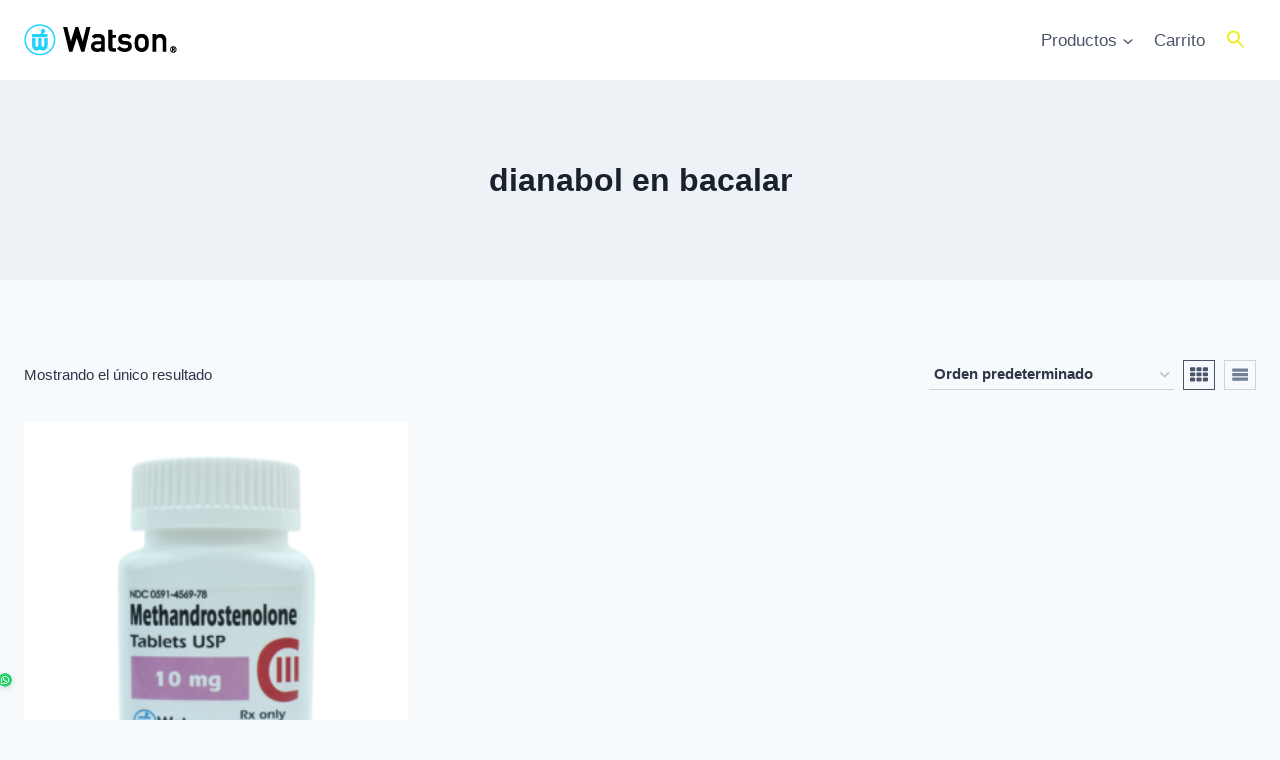

--- FILE ---
content_type: text/html; charset=UTF-8
request_url: http://watsonmexico.com/etiqueta-producto/dianabol-en-bacalar/
body_size: 230052
content:
<!doctype html>
<html lang="es" prefix="og: https://ogp.me/ns#" class="no-js" itemtype="https://schema.org/Blog" itemscope>
<head>
	<meta charset="UTF-8">
	<meta name="viewport" content="width=device-width, initial-scale=1, minimum-scale=1">
	
<!-- Optimización en motores de búsqueda por Rank Math PRO -  https://rankmath.com/ -->
<title>dianabol en bacalar - Esteroides en Mexico | Venta Esteroides Anabolicos</title>
<meta name="robots" content="follow, noindex"/>
<meta property="og:locale" content="es_ES" />
<meta property="og:type" content="article" />
<meta property="og:title" content="dianabol en bacalar - Esteroides en Mexico | Venta Esteroides Anabolicos" />
<meta property="og:url" content="http://watsonmexico.com/etiqueta-producto/dianabol-en-bacalar/" />
<meta property="og:site_name" content="Esteroides en Mexico | Venta Esteroides Anabolicos" />
<meta name="twitter:card" content="summary_large_image" />
<meta name="twitter:title" content="dianabol en bacalar - Esteroides en Mexico | Venta Esteroides Anabolicos" />
<meta name="twitter:label1" content="Productos" />
<meta name="twitter:data1" content="1" />
<script type="application/ld+json" class="rank-math-schema-pro">{"@context":"https://schema.org","@graph":[{"@type":"Organization","@id":"http://watsonmexico.com/#organization","name":"Esteroides en Mexico | Venta Esteroides Anabolicos"},{"@type":"WebSite","@id":"http://watsonmexico.com/#website","url":"http://watsonmexico.com","name":"Esteroides en Mexico | Venta Esteroides Anabolicos","alternateName":"Esteroides en Mexico","publisher":{"@id":"http://watsonmexico.com/#organization"},"inLanguage":"es"},{"@type":"CollectionPage","@id":"http://watsonmexico.com/etiqueta-producto/dianabol-en-bacalar/#webpage","url":"http://watsonmexico.com/etiqueta-producto/dianabol-en-bacalar/","name":"dianabol en bacalar - Esteroides en Mexico | Venta Esteroides Anabolicos","isPartOf":{"@id":"http://watsonmexico.com/#website"},"inLanguage":"es"}]}</script>
<!-- /Plugin Rank Math WordPress SEO -->

<link rel="alternate" type="application/rss+xml" title="Esteroides en Mexico | Venta Esteroides Anabolicos &raquo; Feed" href="http://watsonmexico.com/feed/" />
<link rel="alternate" type="application/rss+xml" title="Esteroides en Mexico | Venta Esteroides Anabolicos &raquo; Feed de los comentarios" href="http://watsonmexico.com/comments/feed/" />
			<script>document.documentElement.classList.remove( 'no-js' );</script>
			<link rel="alternate" type="application/rss+xml" title="Esteroides en Mexico | Venta Esteroides Anabolicos &raquo; dianabol en bacalar Etiqueta Feed" href="http://watsonmexico.com/etiqueta-producto/dianabol-en-bacalar/feed/" />
<style id='wp-img-auto-sizes-contain-inline-css'>
img:is([sizes=auto i],[sizes^="auto," i]){contain-intrinsic-size:3000px 1500px}
/*# sourceURL=wp-img-auto-sizes-contain-inline-css */
</style>
<link rel='stylesheet' id='sbi_styles-css' href='http://watsonmexico.com/wp-content/plugins/instagram-feed/css/sbi-styles.min.css?ver=6.10.0' media='all' />
<style id='wp-emoji-styles-inline-css'>

	img.wp-smiley, img.emoji {
		display: inline !important;
		border: none !important;
		box-shadow: none !important;
		height: 1em !important;
		width: 1em !important;
		margin: 0 0.07em !important;
		vertical-align: -0.1em !important;
		background: none !important;
		padding: 0 !important;
	}
/*# sourceURL=wp-emoji-styles-inline-css */
</style>
<link rel='stylesheet' id='wp-block-library-css' href='http://watsonmexico.com/wp-includes/css/dist/block-library/style.min.css?ver=6.9' media='all' />
<style id='classic-theme-styles-inline-css'>
/*! This file is auto-generated */
.wp-block-button__link{color:#fff;background-color:#32373c;border-radius:9999px;box-shadow:none;text-decoration:none;padding:calc(.667em + 2px) calc(1.333em + 2px);font-size:1.125em}.wp-block-file__button{background:#32373c;color:#fff;text-decoration:none}
/*# sourceURL=/wp-includes/css/classic-themes.min.css */
</style>
<style id='joinchat-button-style-inline-css'>
.wp-block-joinchat-button{border:none!important;text-align:center}.wp-block-joinchat-button figure{display:table;margin:0 auto;padding:0}.wp-block-joinchat-button figcaption{font:normal normal 400 .6em/2em var(--wp--preset--font-family--system-font,sans-serif);margin:0;padding:0}.wp-block-joinchat-button .joinchat-button__qr{background-color:#fff;border:6px solid #25d366;border-radius:30px;box-sizing:content-box;display:block;height:200px;margin:auto;overflow:hidden;padding:10px;width:200px}.wp-block-joinchat-button .joinchat-button__qr canvas,.wp-block-joinchat-button .joinchat-button__qr img{display:block;margin:auto}.wp-block-joinchat-button .joinchat-button__link{align-items:center;background-color:#25d366;border:6px solid #25d366;border-radius:30px;display:inline-flex;flex-flow:row nowrap;justify-content:center;line-height:1.25em;margin:0 auto;text-decoration:none}.wp-block-joinchat-button .joinchat-button__link:before{background:transparent var(--joinchat-ico) no-repeat center;background-size:100%;content:"";display:block;height:1.5em;margin:-.75em .75em -.75em 0;width:1.5em}.wp-block-joinchat-button figure+.joinchat-button__link{margin-top:10px}@media (orientation:landscape)and (min-height:481px),(orientation:portrait)and (min-width:481px){.wp-block-joinchat-button.joinchat-button--qr-only figure+.joinchat-button__link{display:none}}@media (max-width:480px),(orientation:landscape)and (max-height:480px){.wp-block-joinchat-button figure{display:none}}

/*# sourceURL=http://watsonmexico.com/wp-content/plugins/creame-whatsapp-me/gutenberg/build/style-index.css */
</style>
<style id='global-styles-inline-css'>
:root{--wp--preset--aspect-ratio--square: 1;--wp--preset--aspect-ratio--4-3: 4/3;--wp--preset--aspect-ratio--3-4: 3/4;--wp--preset--aspect-ratio--3-2: 3/2;--wp--preset--aspect-ratio--2-3: 2/3;--wp--preset--aspect-ratio--16-9: 16/9;--wp--preset--aspect-ratio--9-16: 9/16;--wp--preset--color--black: #000000;--wp--preset--color--cyan-bluish-gray: #abb8c3;--wp--preset--color--white: #ffffff;--wp--preset--color--pale-pink: #f78da7;--wp--preset--color--vivid-red: #cf2e2e;--wp--preset--color--luminous-vivid-orange: #ff6900;--wp--preset--color--luminous-vivid-amber: #fcb900;--wp--preset--color--light-green-cyan: #7bdcb5;--wp--preset--color--vivid-green-cyan: #00d084;--wp--preset--color--pale-cyan-blue: #8ed1fc;--wp--preset--color--vivid-cyan-blue: #0693e3;--wp--preset--color--vivid-purple: #9b51e0;--wp--preset--color--theme-palette-1: var(--global-palette1);--wp--preset--color--theme-palette-2: var(--global-palette2);--wp--preset--color--theme-palette-3: var(--global-palette3);--wp--preset--color--theme-palette-4: var(--global-palette4);--wp--preset--color--theme-palette-5: var(--global-palette5);--wp--preset--color--theme-palette-6: var(--global-palette6);--wp--preset--color--theme-palette-7: var(--global-palette7);--wp--preset--color--theme-palette-8: var(--global-palette8);--wp--preset--color--theme-palette-9: var(--global-palette9);--wp--preset--color--theme-palette-10: var(--global-palette10);--wp--preset--color--theme-palette-11: var(--global-palette11);--wp--preset--color--theme-palette-12: var(--global-palette12);--wp--preset--color--theme-palette-13: var(--global-palette13);--wp--preset--color--theme-palette-14: var(--global-palette14);--wp--preset--color--theme-palette-15: var(--global-palette15);--wp--preset--gradient--vivid-cyan-blue-to-vivid-purple: linear-gradient(135deg,rgb(6,147,227) 0%,rgb(155,81,224) 100%);--wp--preset--gradient--light-green-cyan-to-vivid-green-cyan: linear-gradient(135deg,rgb(122,220,180) 0%,rgb(0,208,130) 100%);--wp--preset--gradient--luminous-vivid-amber-to-luminous-vivid-orange: linear-gradient(135deg,rgb(252,185,0) 0%,rgb(255,105,0) 100%);--wp--preset--gradient--luminous-vivid-orange-to-vivid-red: linear-gradient(135deg,rgb(255,105,0) 0%,rgb(207,46,46) 100%);--wp--preset--gradient--very-light-gray-to-cyan-bluish-gray: linear-gradient(135deg,rgb(238,238,238) 0%,rgb(169,184,195) 100%);--wp--preset--gradient--cool-to-warm-spectrum: linear-gradient(135deg,rgb(74,234,220) 0%,rgb(151,120,209) 20%,rgb(207,42,186) 40%,rgb(238,44,130) 60%,rgb(251,105,98) 80%,rgb(254,248,76) 100%);--wp--preset--gradient--blush-light-purple: linear-gradient(135deg,rgb(255,206,236) 0%,rgb(152,150,240) 100%);--wp--preset--gradient--blush-bordeaux: linear-gradient(135deg,rgb(254,205,165) 0%,rgb(254,45,45) 50%,rgb(107,0,62) 100%);--wp--preset--gradient--luminous-dusk: linear-gradient(135deg,rgb(255,203,112) 0%,rgb(199,81,192) 50%,rgb(65,88,208) 100%);--wp--preset--gradient--pale-ocean: linear-gradient(135deg,rgb(255,245,203) 0%,rgb(182,227,212) 50%,rgb(51,167,181) 100%);--wp--preset--gradient--electric-grass: linear-gradient(135deg,rgb(202,248,128) 0%,rgb(113,206,126) 100%);--wp--preset--gradient--midnight: linear-gradient(135deg,rgb(2,3,129) 0%,rgb(40,116,252) 100%);--wp--preset--font-size--small: var(--global-font-size-small);--wp--preset--font-size--medium: var(--global-font-size-medium);--wp--preset--font-size--large: var(--global-font-size-large);--wp--preset--font-size--x-large: 42px;--wp--preset--font-size--larger: var(--global-font-size-larger);--wp--preset--font-size--xxlarge: var(--global-font-size-xxlarge);--wp--preset--spacing--20: 0.44rem;--wp--preset--spacing--30: 0.67rem;--wp--preset--spacing--40: 1rem;--wp--preset--spacing--50: 1.5rem;--wp--preset--spacing--60: 2.25rem;--wp--preset--spacing--70: 3.38rem;--wp--preset--spacing--80: 5.06rem;--wp--preset--shadow--natural: 6px 6px 9px rgba(0, 0, 0, 0.2);--wp--preset--shadow--deep: 12px 12px 50px rgba(0, 0, 0, 0.4);--wp--preset--shadow--sharp: 6px 6px 0px rgba(0, 0, 0, 0.2);--wp--preset--shadow--outlined: 6px 6px 0px -3px rgb(255, 255, 255), 6px 6px rgb(0, 0, 0);--wp--preset--shadow--crisp: 6px 6px 0px rgb(0, 0, 0);}:where(.is-layout-flex){gap: 0.5em;}:where(.is-layout-grid){gap: 0.5em;}body .is-layout-flex{display: flex;}.is-layout-flex{flex-wrap: wrap;align-items: center;}.is-layout-flex > :is(*, div){margin: 0;}body .is-layout-grid{display: grid;}.is-layout-grid > :is(*, div){margin: 0;}:where(.wp-block-columns.is-layout-flex){gap: 2em;}:where(.wp-block-columns.is-layout-grid){gap: 2em;}:where(.wp-block-post-template.is-layout-flex){gap: 1.25em;}:where(.wp-block-post-template.is-layout-grid){gap: 1.25em;}.has-black-color{color: var(--wp--preset--color--black) !important;}.has-cyan-bluish-gray-color{color: var(--wp--preset--color--cyan-bluish-gray) !important;}.has-white-color{color: var(--wp--preset--color--white) !important;}.has-pale-pink-color{color: var(--wp--preset--color--pale-pink) !important;}.has-vivid-red-color{color: var(--wp--preset--color--vivid-red) !important;}.has-luminous-vivid-orange-color{color: var(--wp--preset--color--luminous-vivid-orange) !important;}.has-luminous-vivid-amber-color{color: var(--wp--preset--color--luminous-vivid-amber) !important;}.has-light-green-cyan-color{color: var(--wp--preset--color--light-green-cyan) !important;}.has-vivid-green-cyan-color{color: var(--wp--preset--color--vivid-green-cyan) !important;}.has-pale-cyan-blue-color{color: var(--wp--preset--color--pale-cyan-blue) !important;}.has-vivid-cyan-blue-color{color: var(--wp--preset--color--vivid-cyan-blue) !important;}.has-vivid-purple-color{color: var(--wp--preset--color--vivid-purple) !important;}.has-black-background-color{background-color: var(--wp--preset--color--black) !important;}.has-cyan-bluish-gray-background-color{background-color: var(--wp--preset--color--cyan-bluish-gray) !important;}.has-white-background-color{background-color: var(--wp--preset--color--white) !important;}.has-pale-pink-background-color{background-color: var(--wp--preset--color--pale-pink) !important;}.has-vivid-red-background-color{background-color: var(--wp--preset--color--vivid-red) !important;}.has-luminous-vivid-orange-background-color{background-color: var(--wp--preset--color--luminous-vivid-orange) !important;}.has-luminous-vivid-amber-background-color{background-color: var(--wp--preset--color--luminous-vivid-amber) !important;}.has-light-green-cyan-background-color{background-color: var(--wp--preset--color--light-green-cyan) !important;}.has-vivid-green-cyan-background-color{background-color: var(--wp--preset--color--vivid-green-cyan) !important;}.has-pale-cyan-blue-background-color{background-color: var(--wp--preset--color--pale-cyan-blue) !important;}.has-vivid-cyan-blue-background-color{background-color: var(--wp--preset--color--vivid-cyan-blue) !important;}.has-vivid-purple-background-color{background-color: var(--wp--preset--color--vivid-purple) !important;}.has-black-border-color{border-color: var(--wp--preset--color--black) !important;}.has-cyan-bluish-gray-border-color{border-color: var(--wp--preset--color--cyan-bluish-gray) !important;}.has-white-border-color{border-color: var(--wp--preset--color--white) !important;}.has-pale-pink-border-color{border-color: var(--wp--preset--color--pale-pink) !important;}.has-vivid-red-border-color{border-color: var(--wp--preset--color--vivid-red) !important;}.has-luminous-vivid-orange-border-color{border-color: var(--wp--preset--color--luminous-vivid-orange) !important;}.has-luminous-vivid-amber-border-color{border-color: var(--wp--preset--color--luminous-vivid-amber) !important;}.has-light-green-cyan-border-color{border-color: var(--wp--preset--color--light-green-cyan) !important;}.has-vivid-green-cyan-border-color{border-color: var(--wp--preset--color--vivid-green-cyan) !important;}.has-pale-cyan-blue-border-color{border-color: var(--wp--preset--color--pale-cyan-blue) !important;}.has-vivid-cyan-blue-border-color{border-color: var(--wp--preset--color--vivid-cyan-blue) !important;}.has-vivid-purple-border-color{border-color: var(--wp--preset--color--vivid-purple) !important;}.has-vivid-cyan-blue-to-vivid-purple-gradient-background{background: var(--wp--preset--gradient--vivid-cyan-blue-to-vivid-purple) !important;}.has-light-green-cyan-to-vivid-green-cyan-gradient-background{background: var(--wp--preset--gradient--light-green-cyan-to-vivid-green-cyan) !important;}.has-luminous-vivid-amber-to-luminous-vivid-orange-gradient-background{background: var(--wp--preset--gradient--luminous-vivid-amber-to-luminous-vivid-orange) !important;}.has-luminous-vivid-orange-to-vivid-red-gradient-background{background: var(--wp--preset--gradient--luminous-vivid-orange-to-vivid-red) !important;}.has-very-light-gray-to-cyan-bluish-gray-gradient-background{background: var(--wp--preset--gradient--very-light-gray-to-cyan-bluish-gray) !important;}.has-cool-to-warm-spectrum-gradient-background{background: var(--wp--preset--gradient--cool-to-warm-spectrum) !important;}.has-blush-light-purple-gradient-background{background: var(--wp--preset--gradient--blush-light-purple) !important;}.has-blush-bordeaux-gradient-background{background: var(--wp--preset--gradient--blush-bordeaux) !important;}.has-luminous-dusk-gradient-background{background: var(--wp--preset--gradient--luminous-dusk) !important;}.has-pale-ocean-gradient-background{background: var(--wp--preset--gradient--pale-ocean) !important;}.has-electric-grass-gradient-background{background: var(--wp--preset--gradient--electric-grass) !important;}.has-midnight-gradient-background{background: var(--wp--preset--gradient--midnight) !important;}.has-small-font-size{font-size: var(--wp--preset--font-size--small) !important;}.has-medium-font-size{font-size: var(--wp--preset--font-size--medium) !important;}.has-large-font-size{font-size: var(--wp--preset--font-size--large) !important;}.has-x-large-font-size{font-size: var(--wp--preset--font-size--x-large) !important;}
:where(.wp-block-post-template.is-layout-flex){gap: 1.25em;}:where(.wp-block-post-template.is-layout-grid){gap: 1.25em;}
:where(.wp-block-term-template.is-layout-flex){gap: 1.25em;}:where(.wp-block-term-template.is-layout-grid){gap: 1.25em;}
:where(.wp-block-columns.is-layout-flex){gap: 2em;}:where(.wp-block-columns.is-layout-grid){gap: 2em;}
:root :where(.wp-block-pullquote){font-size: 1.5em;line-height: 1.6;}
/*# sourceURL=global-styles-inline-css */
</style>
<link rel='stylesheet' id='templaters-css' href='http://watsonmexico.com/wp-content/plugins/skt-templates/css/templaters.css?ver=6.9' media='all' />
<style id='woocommerce-inline-inline-css'>
.woocommerce form .form-row .required { visibility: visible; }
/*# sourceURL=woocommerce-inline-inline-css */
</style>
<link rel='stylesheet' id='ivory-search-styles-css' href='http://watsonmexico.com/wp-content/plugins/add-search-to-menu/public/css/ivory-search.min.css?ver=5.5.14' media='all' />
<link rel='stylesheet' id='kadence-global-css' href='http://watsonmexico.com/wp-content/themes/kadence/assets/css/global.min.css?ver=1.4.3' media='all' />
<style id='kadence-global-inline-css'>
/* Kadence Base CSS */
:root{--global-palette1:#2B6CB0;--global-palette2:#215387;--global-palette3:#1A202C;--global-palette4:#2D3748;--global-palette5:#4A5568;--global-palette6:#718096;--global-palette7:#EDF2F7;--global-palette8:#F7FAFC;--global-palette9:#ffffff;--global-palette10:oklch(from var(--global-palette1) calc(l + 0.10 * (1 - l)) calc(c * 1.00) calc(h + 180) / 100%);--global-palette11:#13612e;--global-palette12:#1159af;--global-palette13:#b82105;--global-palette14:#f7630c;--global-palette15:#f5a524;--global-palette9rgb:255, 255, 255;--global-palette-highlight:var(--global-palette1);--global-palette-highlight-alt:var(--global-palette2);--global-palette-highlight-alt2:var(--global-palette9);--global-palette-btn-bg:var(--global-palette1);--global-palette-btn-bg-hover:var(--global-palette2);--global-palette-btn:var(--global-palette9);--global-palette-btn-hover:var(--global-palette9);--global-palette-btn-sec-bg:var(--global-palette7);--global-palette-btn-sec-bg-hover:var(--global-palette2);--global-palette-btn-sec:var(--global-palette3);--global-palette-btn-sec-hover:var(--global-palette9);--global-body-font-family:-apple-system,BlinkMacSystemFont,"Segoe UI",Roboto,Oxygen-Sans,Ubuntu,Cantarell,"Helvetica Neue",sans-serif, "Apple Color Emoji", "Segoe UI Emoji", "Segoe UI Symbol";--global-heading-font-family:inherit;--global-primary-nav-font-family:inherit;--global-fallback-font:sans-serif;--global-display-fallback-font:sans-serif;--global-content-width:1290px;--global-content-wide-width:calc(1290px + 230px);--global-content-narrow-width:842px;--global-content-edge-padding:1.5rem;--global-content-boxed-padding:2rem;--global-calc-content-width:calc(1290px - var(--global-content-edge-padding) - var(--global-content-edge-padding) );--wp--style--global--content-size:var(--global-calc-content-width);}.wp-site-blocks{--global-vw:calc( 100vw - ( 0.5 * var(--scrollbar-offset)));}:root body.kadence-elementor-colors{--e-global-color-kadence1:var(--global-palette1);--e-global-color-kadence2:var(--global-palette2);--e-global-color-kadence3:var(--global-palette3);--e-global-color-kadence4:var(--global-palette4);--e-global-color-kadence5:var(--global-palette5);--e-global-color-kadence6:var(--global-palette6);--e-global-color-kadence7:var(--global-palette7);--e-global-color-kadence8:var(--global-palette8);--e-global-color-kadence9:var(--global-palette9);--e-global-color-kadence10:var(--global-palette10);--e-global-color-kadence11:var(--global-palette11);--e-global-color-kadence12:var(--global-palette12);--e-global-color-kadence13:var(--global-palette13);--e-global-color-kadence14:var(--global-palette14);--e-global-color-kadence15:var(--global-palette15);}body{background:var(--global-palette8);}body, input, select, optgroup, textarea{font-weight:400;font-size:17px;line-height:1.6;font-family:var(--global-body-font-family);color:var(--global-palette4);}.content-bg, body.content-style-unboxed .site{background:var(--global-palette9);}h1,h2,h3,h4,h5,h6{font-family:var(--global-heading-font-family);}h1{font-weight:700;font-size:32px;line-height:1.5;color:var(--global-palette3);}h2{font-weight:700;font-size:28px;line-height:1.5;color:var(--global-palette3);}h3{font-weight:700;font-size:24px;line-height:1.5;color:var(--global-palette3);}h4{font-weight:700;font-size:22px;line-height:1.5;color:var(--global-palette4);}h5{font-weight:700;font-size:20px;line-height:1.5;color:var(--global-palette4);}h6{font-weight:700;font-size:18px;line-height:1.5;color:var(--global-palette5);}.entry-hero .kadence-breadcrumbs{max-width:1290px;}.site-container, .site-header-row-layout-contained, .site-footer-row-layout-contained, .entry-hero-layout-contained, .comments-area, .alignfull > .wp-block-cover__inner-container, .alignwide > .wp-block-cover__inner-container{max-width:var(--global-content-width);}.content-width-narrow .content-container.site-container, .content-width-narrow .hero-container.site-container{max-width:var(--global-content-narrow-width);}@media all and (min-width: 1520px){.wp-site-blocks .content-container  .alignwide{margin-left:-115px;margin-right:-115px;width:unset;max-width:unset;}}@media all and (min-width: 1102px){.content-width-narrow .wp-site-blocks .content-container .alignwide{margin-left:-130px;margin-right:-130px;width:unset;max-width:unset;}}.content-style-boxed .wp-site-blocks .entry-content .alignwide{margin-left:calc( -1 * var( --global-content-boxed-padding ) );margin-right:calc( -1 * var( --global-content-boxed-padding ) );}.content-area{margin-top:5rem;margin-bottom:5rem;}@media all and (max-width: 1024px){.content-area{margin-top:3rem;margin-bottom:3rem;}}@media all and (max-width: 767px){.content-area{margin-top:2rem;margin-bottom:2rem;}}@media all and (max-width: 1024px){:root{--global-content-boxed-padding:2rem;}}@media all and (max-width: 767px){:root{--global-content-boxed-padding:1.5rem;}}.entry-content-wrap{padding:2rem;}@media all and (max-width: 1024px){.entry-content-wrap{padding:2rem;}}@media all and (max-width: 767px){.entry-content-wrap{padding:1.5rem;}}.entry.single-entry{box-shadow:0px 15px 15px -10px rgba(0,0,0,0.05);}.entry.loop-entry{box-shadow:0px 15px 15px -10px rgba(0,0,0,0.05);}.loop-entry .entry-content-wrap{padding:2rem;}@media all and (max-width: 1024px){.loop-entry .entry-content-wrap{padding:2rem;}}@media all and (max-width: 767px){.loop-entry .entry-content-wrap{padding:1.5rem;}}button, .button, .wp-block-button__link, input[type="button"], input[type="reset"], input[type="submit"], .fl-button, .elementor-button-wrapper .elementor-button, .wc-block-components-checkout-place-order-button, .wc-block-cart__submit{box-shadow:0px 0px 0px -7px rgba(0,0,0,0);}button:hover, button:focus, button:active, .button:hover, .button:focus, .button:active, .wp-block-button__link:hover, .wp-block-button__link:focus, .wp-block-button__link:active, input[type="button"]:hover, input[type="button"]:focus, input[type="button"]:active, input[type="reset"]:hover, input[type="reset"]:focus, input[type="reset"]:active, input[type="submit"]:hover, input[type="submit"]:focus, input[type="submit"]:active, .elementor-button-wrapper .elementor-button:hover, .elementor-button-wrapper .elementor-button:focus, .elementor-button-wrapper .elementor-button:active, .wc-block-cart__submit:hover{box-shadow:0px 15px 25px -7px rgba(0,0,0,0.1);}.kb-button.kb-btn-global-outline.kb-btn-global-inherit{padding-top:calc(px - 2px);padding-right:calc(px - 2px);padding-bottom:calc(px - 2px);padding-left:calc(px - 2px);}@media all and (min-width: 1025px){.transparent-header .entry-hero .entry-hero-container-inner{padding-top:80px;}}@media all and (max-width: 1024px){.mobile-transparent-header .entry-hero .entry-hero-container-inner{padding-top:80px;}}@media all and (max-width: 767px){.mobile-transparent-header .entry-hero .entry-hero-container-inner{padding-top:80px;}}
/* Kadence Header CSS */
@media all and (max-width: 1024px){.mobile-transparent-header #masthead{position:absolute;left:0px;right:0px;z-index:100;}.kadence-scrollbar-fixer.mobile-transparent-header #masthead{right:var(--scrollbar-offset,0);}.mobile-transparent-header #masthead, .mobile-transparent-header .site-top-header-wrap .site-header-row-container-inner, .mobile-transparent-header .site-main-header-wrap .site-header-row-container-inner, .mobile-transparent-header .site-bottom-header-wrap .site-header-row-container-inner{background:transparent;}.site-header-row-tablet-layout-fullwidth, .site-header-row-tablet-layout-standard{padding:0px;}}@media all and (min-width: 1025px){.transparent-header #masthead{position:absolute;left:0px;right:0px;z-index:100;}.transparent-header.kadence-scrollbar-fixer #masthead{right:var(--scrollbar-offset,0);}.transparent-header #masthead, .transparent-header .site-top-header-wrap .site-header-row-container-inner, .transparent-header .site-main-header-wrap .site-header-row-container-inner, .transparent-header .site-bottom-header-wrap .site-header-row-container-inner{background:transparent;}}.site-branding a.brand img{max-width:200px;}.site-branding a.brand img.svg-logo-image{width:200px;}.site-branding{padding:0px 0px 0px 0px;}#masthead, #masthead .kadence-sticky-header.item-is-fixed:not(.item-at-start):not(.site-header-row-container):not(.site-main-header-wrap), #masthead .kadence-sticky-header.item-is-fixed:not(.item-at-start) > .site-header-row-container-inner{background:#ffffff;}.site-main-header-inner-wrap{min-height:80px;}.header-navigation[class*="header-navigation-style-underline"] .header-menu-container.primary-menu-container>ul>li>a:after{width:calc( 100% - 1.2em);}.main-navigation .primary-menu-container > ul > li.menu-item > a{padding-left:calc(1.2em / 2);padding-right:calc(1.2em / 2);padding-top:0.6em;padding-bottom:0.6em;color:var(--global-palette5);}.main-navigation .primary-menu-container > ul > li.menu-item .dropdown-nav-special-toggle{right:calc(1.2em / 2);}.main-navigation .primary-menu-container > ul > li.menu-item > a:hover{color:var(--global-palette-highlight);}.main-navigation .primary-menu-container > ul > li.menu-item.current-menu-item > a{color:var(--global-palette3);}.header-navigation .header-menu-container ul ul.sub-menu, .header-navigation .header-menu-container ul ul.submenu{background:var(--global-palette3);box-shadow:0px 2px 13px 0px rgba(0,0,0,0.1);}.header-navigation .header-menu-container ul ul li.menu-item, .header-menu-container ul.menu > li.kadence-menu-mega-enabled > ul > li.menu-item > a{border-bottom:1px solid rgba(255,255,255,0.1);border-radius:0px 0px 0px 0px;}.header-navigation .header-menu-container ul ul li.menu-item > a{width:200px;padding-top:1em;padding-bottom:1em;color:var(--global-palette8);font-size:12px;}.header-navigation .header-menu-container ul ul li.menu-item > a:hover{color:var(--global-palette9);background:var(--global-palette4);border-radius:0px 0px 0px 0px;}.header-navigation .header-menu-container ul ul li.menu-item.current-menu-item > a{color:var(--global-palette9);background:var(--global-palette4);border-radius:0px 0px 0px 0px;}.mobile-toggle-open-container .menu-toggle-open, .mobile-toggle-open-container .menu-toggle-open:focus{color:var(--global-palette5);padding:0.4em 0.6em 0.4em 0.6em;font-size:14px;}.mobile-toggle-open-container .menu-toggle-open.menu-toggle-style-bordered{border:1px solid currentColor;}.mobile-toggle-open-container .menu-toggle-open .menu-toggle-icon{font-size:20px;}.mobile-toggle-open-container .menu-toggle-open:hover, .mobile-toggle-open-container .menu-toggle-open:focus-visible{color:var(--global-palette-highlight);}.mobile-navigation ul li{font-size:14px;}.mobile-navigation ul li a{padding-top:1em;padding-bottom:1em;}.mobile-navigation ul li > a, .mobile-navigation ul li.menu-item-has-children > .drawer-nav-drop-wrap{color:var(--global-palette8);}.mobile-navigation ul li.current-menu-item > a, .mobile-navigation ul li.current-menu-item.menu-item-has-children > .drawer-nav-drop-wrap{color:var(--global-palette-highlight);}.mobile-navigation ul li.menu-item-has-children .drawer-nav-drop-wrap, .mobile-navigation ul li:not(.menu-item-has-children) a{border-bottom:1px solid rgba(255,255,255,0.1);}.mobile-navigation:not(.drawer-navigation-parent-toggle-true) ul li.menu-item-has-children .drawer-nav-drop-wrap button{border-left:1px solid rgba(255,255,255,0.1);}#mobile-drawer .drawer-header .drawer-toggle{padding:0.6em 0.15em 0.6em 0.15em;font-size:24px;}
/* Kadence Footer CSS */
.site-top-footer-inner-wrap{padding-top:30px;padding-bottom:30px;grid-column-gap:30px;grid-row-gap:30px;}.site-top-footer-inner-wrap .widget{margin-bottom:30px;}.site-top-footer-inner-wrap .site-footer-section:not(:last-child):after{right:calc(-30px / 2);}.site-bottom-footer-inner-wrap{padding-top:30px;padding-bottom:30px;grid-column-gap:30px;}.site-bottom-footer-inner-wrap .widget{margin-bottom:30px;}.site-bottom-footer-inner-wrap .site-footer-section:not(:last-child):after{right:calc(-30px / 2);}
/* Kadence Woo CSS */
.entry-hero.product-hero-section .entry-header{min-height:200px;}.product-title .single-category{font-weight:700;font-size:32px;line-height:1.5;color:var(--global-palette3);}.wp-site-blocks .product-hero-section .extra-title{font-weight:700;font-size:32px;line-height:1.5;}.woocommerce ul.products.woo-archive-btn-button .product-action-wrap .button:not(.kb-button), .woocommerce ul.products li.woo-archive-btn-button .button:not(.kb-button), .wc-block-grid__product.woo-archive-btn-button .product-details .wc-block-grid__product-add-to-cart .wp-block-button__link{border:2px none transparent;box-shadow:0px 0px 0px 0px rgba(0,0,0,0.0);}.woocommerce ul.products.woo-archive-btn-button .product-action-wrap .button:not(.kb-button):hover, .woocommerce ul.products li.woo-archive-btn-button .button:not(.kb-button):hover, .wc-block-grid__product.woo-archive-btn-button .product-details .wc-block-grid__product-add-to-cart .wp-block-button__link:hover{box-shadow:0px 0px 0px 0px rgba(0,0,0,0);}
/*# sourceURL=kadence-global-inline-css */
</style>
<link rel='stylesheet' id='kadence-header-css' href='http://watsonmexico.com/wp-content/themes/kadence/assets/css/header.min.css?ver=1.4.3' media='all' />
<link rel='stylesheet' id='kadence-content-css' href='http://watsonmexico.com/wp-content/themes/kadence/assets/css/content.min.css?ver=1.4.3' media='all' />
<link rel='stylesheet' id='kadence-woocommerce-css' href='http://watsonmexico.com/wp-content/themes/kadence/assets/css/woocommerce.min.css?ver=1.4.3' media='all' />
<link rel='stylesheet' id='kadence-footer-css' href='http://watsonmexico.com/wp-content/themes/kadence/assets/css/footer.min.css?ver=1.4.3' media='all' />
<link rel='stylesheet' id='kadence-rankmath-css' href='http://watsonmexico.com/wp-content/themes/kadence/assets/css/rankmath.min.css?ver=1.4.3' media='all' />
<!--n2css--><!--n2js--><script src="http://watsonmexico.com/wp-includes/js/jquery/jquery.min.js?ver=3.7.1" id="jquery-core-js"></script>
<script src="http://watsonmexico.com/wp-includes/js/jquery/jquery-migrate.min.js?ver=3.4.1" id="jquery-migrate-js"></script>
<script src="http://watsonmexico.com/wp-content/plugins/woocommerce/assets/js/jquery-blockui/jquery.blockUI.min.js?ver=2.7.0-wc.10.4.3" id="wc-jquery-blockui-js" defer data-wp-strategy="defer"></script>
<script id="wc-add-to-cart-js-extra">
var wc_add_to_cart_params = {"ajax_url":"/wp-admin/admin-ajax.php","wc_ajax_url":"/?wc-ajax=%%endpoint%%","i18n_view_cart":"Ver carrito","cart_url":"http://watsonmexico.com/carrito/","is_cart":"","cart_redirect_after_add":"no"};
//# sourceURL=wc-add-to-cart-js-extra
</script>
<script src="http://watsonmexico.com/wp-content/plugins/woocommerce/assets/js/frontend/add-to-cart.min.js?ver=10.4.3" id="wc-add-to-cart-js" defer data-wp-strategy="defer"></script>
<script src="http://watsonmexico.com/wp-content/plugins/woocommerce/assets/js/js-cookie/js.cookie.min.js?ver=2.1.4-wc.10.4.3" id="wc-js-cookie-js" defer data-wp-strategy="defer"></script>
<script id="woocommerce-js-extra">
var woocommerce_params = {"ajax_url":"/wp-admin/admin-ajax.php","wc_ajax_url":"/?wc-ajax=%%endpoint%%","i18n_password_show":"Mostrar contrase\u00f1a","i18n_password_hide":"Ocultar contrase\u00f1a"};
//# sourceURL=woocommerce-js-extra
</script>
<script src="http://watsonmexico.com/wp-content/plugins/woocommerce/assets/js/frontend/woocommerce.min.js?ver=10.4.3" id="woocommerce-js" defer data-wp-strategy="defer"></script>
<link rel="https://api.w.org/" href="http://watsonmexico.com/wp-json/" /><link rel="alternate" title="JSON" type="application/json" href="http://watsonmexico.com/wp-json/wp/v2/product_tag/11846" /><link rel="EditURI" type="application/rsd+xml" title="RSD" href="http://watsonmexico.com/xmlrpc.php?rsd" />
<meta name="generator" content="WordPress 6.9" />
	<noscript><style>.woocommerce-product-gallery{ opacity: 1 !important; }</style></noscript>
	<meta name="generator" content="Elementor 3.34.2; features: e_font_icon_svg, additional_custom_breakpoints; settings: css_print_method-external, google_font-enabled, font_display-swap">
			<style>
				.e-con.e-parent:nth-of-type(n+4):not(.e-lazyloaded):not(.e-no-lazyload),
				.e-con.e-parent:nth-of-type(n+4):not(.e-lazyloaded):not(.e-no-lazyload) * {
					background-image: none !important;
				}
				@media screen and (max-height: 1024px) {
					.e-con.e-parent:nth-of-type(n+3):not(.e-lazyloaded):not(.e-no-lazyload),
					.e-con.e-parent:nth-of-type(n+3):not(.e-lazyloaded):not(.e-no-lazyload) * {
						background-image: none !important;
					}
				}
				@media screen and (max-height: 640px) {
					.e-con.e-parent:nth-of-type(n+2):not(.e-lazyloaded):not(.e-no-lazyload),
					.e-con.e-parent:nth-of-type(n+2):not(.e-lazyloaded):not(.e-no-lazyload) * {
						background-image: none !important;
					}
				}
			</style>
			<link rel="icon" href="http://watsonmexico.com/wp-content/uploads/2023/12/faviconWatson-100x100.png" sizes="32x32" />
<link rel="icon" href="http://watsonmexico.com/wp-content/uploads/2023/12/faviconWatson-298x300.png" sizes="192x192" />
<link rel="apple-touch-icon" href="http://watsonmexico.com/wp-content/uploads/2023/12/faviconWatson-298x300.png" />
<meta name="msapplication-TileImage" content="http://watsonmexico.com/wp-content/uploads/2023/12/faviconWatson-300x300.png" />
<style type="text/css" media="screen">.is-menu path.search-icon-path { fill: #eeee22;}body .popup-search-close:after, body .search-close:after { border-color: #eeee22;}body .popup-search-close:before, body .search-close:before { border-color: #eeee22;}</style></head>

<body class="archive tax-product_tag term-dianabol-en-bacalar term-11846 wp-custom-logo wp-embed-responsive wp-theme-kadence theme-kadence woocommerce woocommerce-page woocommerce-no-js kadence hfeed footer-on-bottom hide-focus-outline link-style-standard content-title-style-above content-width-normal content-style-boxed content-vertical-padding-show non-transparent-header mobile-non-transparent-header kadence-elementor-colors tax-woo-product elementor-default elementor-kit-6">
<div id="wrapper" class="site wp-site-blocks">
			<a class="skip-link screen-reader-text scroll-ignore" href="#main">Saltar al contenido</a>
		<header id="masthead" class="site-header" role="banner" itemtype="https://schema.org/WPHeader" itemscope>
	<div id="main-header" class="site-header-wrap">
		<div class="site-header-inner-wrap">
			<div class="site-header-upper-wrap">
				<div class="site-header-upper-inner-wrap">
					<div class="site-main-header-wrap site-header-row-container site-header-focus-item site-header-row-layout-standard" data-section="kadence_customizer_header_main">
	<div class="site-header-row-container-inner">
				<div class="site-container">
			<div class="site-main-header-inner-wrap site-header-row site-header-row-has-sides site-header-row-no-center">
									<div class="site-header-main-section-left site-header-section site-header-section-left">
						<div class="site-header-item site-header-focus-item" data-section="title_tagline">
	<div class="site-branding branding-layout-standard site-brand-logo-only"><a class="brand has-logo-image" href="http://watsonmexico.com/" rel="home"><img width="168" height="32" src="http://watsonmexico.com/wp-content/uploads/2023/12/logo.png" class="custom-logo" alt="Esteroides en Mexico | Venta Esteroides Anabolicos" decoding="async" /></a></div></div><!-- data-section="title_tagline" -->
					</div>
																	<div class="site-header-main-section-right site-header-section site-header-section-right">
						<div class="site-header-item site-header-focus-item site-header-item-main-navigation header-navigation-layout-stretch-false header-navigation-layout-fill-stretch-false" data-section="kadence_customizer_primary_navigation">
		<nav id="site-navigation" class="main-navigation header-navigation hover-to-open nav--toggle-sub header-navigation-style-standard header-navigation-dropdown-animation-none" role="navigation" aria-label="Principal">
			<div class="primary-menu-container header-menu-container">
	<ul id="primary-menu" class="menu"><li id="menu-item-104" class="menu-item menu-item-type-custom menu-item-object-custom menu-item-has-children menu-item-104"><a href="#"><span class="nav-drop-title-wrap">Productos<span class="dropdown-nav-toggle"><span class="kadence-svg-iconset svg-baseline"><svg aria-hidden="true" class="kadence-svg-icon kadence-arrow-down-svg" fill="currentColor" version="1.1" xmlns="http://www.w3.org/2000/svg" width="24" height="24" viewBox="0 0 24 24"><title>Ampliar</title><path d="M5.293 9.707l6 6c0.391 0.391 1.024 0.391 1.414 0l6-6c0.391-0.391 0.391-1.024 0-1.414s-1.024-0.391-1.414 0l-5.293 5.293-5.293-5.293c-0.391-0.391-1.024-0.391-1.414 0s-0.391 1.024 0 1.414z"></path>
				</svg></span></span></span></a>
<ul class="sub-menu">
	<li id="menu-item-106" class="menu-item menu-item-type-custom menu-item-object-custom menu-item-106"><a href="https://watsonmexico.com/categoria-producto/watson-orales/">Esteroides Anabolicos Orales</a></li>
	<li id="menu-item-105" class="menu-item menu-item-type-custom menu-item-object-custom menu-item-105"><a href="https://watsonmexico.com/categoria-producto/watson-inyectables/">Esteroides Anabolicos Inyectables</a></li>
	<li id="menu-item-107" class="menu-item menu-item-type-custom menu-item-object-custom menu-item-107"><a href="https://watsonmexico.com/categoria-producto/ciclos/">Ciclos de Esteroides Anabolicos</a></li>
	<li id="menu-item-108" class="menu-item menu-item-type-custom menu-item-object-custom menu-item-108"><a href="https://watsonmexico.com/categoria-producto/watson-sarms/">Sarms</a></li>
	<li id="menu-item-109" class="menu-item menu-item-type-custom menu-item-object-custom menu-item-109"><a href="http://watsonmexico.com/categoria-producto/ciclos/hormona-del-crecimiento/">Hormona de Crecimiento &#8211; Somatropina</a></li>
	<li id="menu-item-421" class="menu-item menu-item-type-custom menu-item-object-custom menu-item-421"><a href="http://watsonmexico.com/producto/terapia-de-reemplazo-de-testosterona-trt/">Terapa de reemplazo de testosterona &#8211; TRT</a></li>
	<li id="menu-item-471" class="menu-item menu-item-type-custom menu-item-object-custom menu-item-471"><a href="https://watsonmexico.com/categoria-producto/antiestrogenos/">Antiestrógenos</a></li>
</ul>
</li>
<li id="menu-item-524" class="menu-item menu-item-type-post_type menu-item-object-page menu-item-524"><a href="http://watsonmexico.com/carrito/">Carrito</a></li>
<li class=" astm-search-menu is-menu is-dropdown menu-item"><a href="#" role="button" aria-label="Enlace del icono de búsqueda"><svg width="20" height="20" class="search-icon" role="img" viewBox="2 9 20 5" focusable="false" aria-label="Buscar">
						<path class="search-icon-path" d="M15.5 14h-.79l-.28-.27C15.41 12.59 16 11.11 16 9.5 16 5.91 13.09 3 9.5 3S3 5.91 3 9.5 5.91 16 9.5 16c1.61 0 3.09-.59 4.23-1.57l.27.28v.79l5 4.99L20.49 19l-4.99-5zm-6 0C7.01 14 5 11.99 5 9.5S7.01 5 9.5 5 14 7.01 14 9.5 11.99 14 9.5 14z"></path></svg></a><form  class="is-search-form is-form-style is-form-style-3 is-form-id-0 " action="http://watsonmexico.com/" method="get" role="search" ><label for="is-search-input-0"><span class="is-screen-reader-text">Buscar:</span><input  type="search" id="is-search-input-0" name="s" value="" class="is-search-input" placeholder="Buscar aquí..." autocomplete=off /></label><button type="submit" class="is-search-submit"><span class="is-screen-reader-text">Botón de búsqueda</span><span class="is-search-icon"><svg focusable="false" aria-label="Buscar" xmlns="http://www.w3.org/2000/svg" viewBox="0 0 24 24" width="24px"><path d="M15.5 14h-.79l-.28-.27C15.41 12.59 16 11.11 16 9.5 16 5.91 13.09 3 9.5 3S3 5.91 3 9.5 5.91 16 9.5 16c1.61 0 3.09-.59 4.23-1.57l.27.28v.79l5 4.99L20.49 19l-4.99-5zm-6 0C7.01 14 5 11.99 5 9.5S7.01 5 9.5 5 14 7.01 14 9.5 11.99 14 9.5 14z"></path></svg></span></button></form><div class="search-close"></div></li></ul>		</div>
	</nav><!-- #site-navigation -->
	</div><!-- data-section="primary_navigation" -->
					</div>
							</div>
		</div>
	</div>
</div>
				</div>
			</div>
					</div>
	</div>
	
<div id="mobile-header" class="site-mobile-header-wrap">
	<div class="site-header-inner-wrap">
		<div class="site-header-upper-wrap">
			<div class="site-header-upper-inner-wrap">
			<div class="site-main-header-wrap site-header-focus-item site-header-row-layout-standard site-header-row-tablet-layout-default site-header-row-mobile-layout-default ">
	<div class="site-header-row-container-inner">
		<div class="site-container">
			<div class="site-main-header-inner-wrap site-header-row site-header-row-has-sides site-header-row-no-center">
									<div class="site-header-main-section-left site-header-section site-header-section-left">
						<div class="site-header-item site-header-focus-item" data-section="title_tagline">
	<div class="site-branding mobile-site-branding branding-layout-standard branding-tablet-layout-inherit site-brand-logo-only branding-mobile-layout-inherit"><a class="brand has-logo-image" href="http://watsonmexico.com/" rel="home"><img width="168" height="32" src="http://watsonmexico.com/wp-content/uploads/2023/12/logo.png" class="custom-logo" alt="Esteroides en Mexico | Venta Esteroides Anabolicos" decoding="async" /></a></div></div><!-- data-section="title_tagline" -->
					</div>
																	<div class="site-header-main-section-right site-header-section site-header-section-right">
						<div class="site-header-item site-header-focus-item site-header-item-navgation-popup-toggle" data-section="kadence_customizer_mobile_trigger">
		<div class="mobile-toggle-open-container">
						<button id="mobile-toggle" class="menu-toggle-open drawer-toggle menu-toggle-style-default" aria-label="Abrir menú" data-toggle-target="#mobile-drawer" data-toggle-body-class="showing-popup-drawer-from-right" aria-expanded="false" data-set-focus=".menu-toggle-close"
					>
						<span class="menu-toggle-icon"><span class="kadence-svg-iconset"><svg aria-hidden="true" class="kadence-svg-icon kadence-menu-svg" fill="currentColor" version="1.1" xmlns="http://www.w3.org/2000/svg" width="24" height="24" viewBox="0 0 24 24"><title>Alternar el menú</title><path d="M3 13h18c0.552 0 1-0.448 1-1s-0.448-1-1-1h-18c-0.552 0-1 0.448-1 1s0.448 1 1 1zM3 7h18c0.552 0 1-0.448 1-1s-0.448-1-1-1h-18c-0.552 0-1 0.448-1 1s0.448 1 1 1zM3 19h18c0.552 0 1-0.448 1-1s-0.448-1-1-1h-18c-0.552 0-1 0.448-1 1s0.448 1 1 1z"></path>
				</svg></span></span>
		</button>
	</div>
	</div><!-- data-section="mobile_trigger" -->
					</div>
							</div>
		</div>
	</div>
</div>
			</div>
		</div>
			</div>
</div>
</header><!-- #masthead -->

	<main id="inner-wrap" class="wrap kt-clear" role="main">
		<section class="entry-hero product-archive-hero-section entry-hero-layout-standard">
	<div class="entry-hero-container-inner">
		<div class="hero-section-overlay"></div>
		<div class="hero-container site-container">
			<header class="entry-header product-archive-title title-align-inherit title-tablet-align-inherit title-mobile-align-inherit">
				<h1 class="page-title archive-title">dianabol en bacalar</h1>			</header><!-- .entry-header -->
		</div>
	</div>
</section><!-- .entry-hero -->
<div id="primary" class="content-area"><div class="content-container site-container"><main id="main" class="site-main" role="main"><header class="woocommerce-products-header">
	
	</header>
<div class="woocommerce-notices-wrapper"></div><div class="kadence-shop-top-row"><div class="kadence-shop-top-item kadence-woo-results-count"><p class="woocommerce-result-count" role="alert" aria-relevant="all" >
	Mostrando el único resultado</p>
</div><div class="kadence-shop-top-item kadence-woo-ordering"><form class="woocommerce-ordering" method="get">
		<select
		name="orderby"
		class="orderby"
					aria-label="Pedido de la tienda"
			>
					<option value="menu_order"  selected='selected'>Orden predeterminado</option>
					<option value="popularity" >Ordenar por popularidad</option>
					<option value="rating" >Ordenar por puntuación media</option>
					<option value="date" >Ordenar por los últimos</option>
					<option value="price" >Ordenar por precio: bajo a alto</option>
					<option value="price-desc" >Ordenar por precio: alto a bajo</option>
			</select>
	<input type="hidden" name="paged" value="1" />
	</form>
</div><div class="kadence-shop-top-item kadence-woo-toggle"><div class="kadence-product-toggle-container kadence-product-toggle-outer"><button title="Vista de cuadrícula" class="kadence-toggle-shop-layout kadence-toggle-grid toggle-active" data-archive-toggle="grid"><span class="kadence-svg-iconset"><svg class="kadence-svg-icon kadence-grid-svg" fill="currentColor" version="1.1" xmlns="http://www.w3.org/2000/svg" width="28" height="28" viewBox="0 0 28 28"><title>Cuadrícula</title><path d="M8 19.5v3c0 0.828-0.672 1.5-1.5 1.5h-5c-0.828 0-1.5-0.672-1.5-1.5v-3c0-0.828 0.672-1.5 1.5-1.5h5c0.828 0 1.5 0.672 1.5 1.5zM8 11.5v3c0 0.828-0.672 1.5-1.5 1.5h-5c-0.828 0-1.5-0.672-1.5-1.5v-3c0-0.828 0.672-1.5 1.5-1.5h5c0.828 0 1.5 0.672 1.5 1.5zM18 19.5v3c0 0.828-0.672 1.5-1.5 1.5h-5c-0.828 0-1.5-0.672-1.5-1.5v-3c0-0.828 0.672-1.5 1.5-1.5h5c0.828 0 1.5 0.672 1.5 1.5zM8 3.5v3c0 0.828-0.672 1.5-1.5 1.5h-5c-0.828 0-1.5-0.672-1.5-1.5v-3c0-0.828 0.672-1.5 1.5-1.5h5c0.828 0 1.5 0.672 1.5 1.5zM18 11.5v3c0 0.828-0.672 1.5-1.5 1.5h-5c-0.828 0-1.5-0.672-1.5-1.5v-3c0-0.828 0.672-1.5 1.5-1.5h5c0.828 0 1.5 0.672 1.5 1.5zM28 19.5v3c0 0.828-0.672 1.5-1.5 1.5h-5c-0.828 0-1.5-0.672-1.5-1.5v-3c0-0.828 0.672-1.5 1.5-1.5h5c0.828 0 1.5 0.672 1.5 1.5zM18 3.5v3c0 0.828-0.672 1.5-1.5 1.5h-5c-0.828 0-1.5-0.672-1.5-1.5v-3c0-0.828 0.672-1.5 1.5-1.5h5c0.828 0 1.5 0.672 1.5 1.5zM28 11.5v3c0 0.828-0.672 1.5-1.5 1.5h-5c-0.828 0-1.5-0.672-1.5-1.5v-3c0-0.828 0.672-1.5 1.5-1.5h5c0.828 0 1.5 0.672 1.5 1.5zM28 3.5v3c0 0.828-0.672 1.5-1.5 1.5h-5c-0.828 0-1.5-0.672-1.5-1.5v-3c0-0.828 0.672-1.5 1.5-1.5h5c0.828 0 1.5 0.672 1.5 1.5z"></path>
				</svg></span></button><button title="Vista de lista" class="kadence-toggle-shop-layout kadence-toggle-list" data-archive-toggle="list"><span class="kadence-svg-iconset"><svg class="kadence-svg-icon kadence-list-svg" fill="currentColor" version="1.1" xmlns="http://www.w3.org/2000/svg" width="16" height="16" viewBox="0 0 16 16"><title>Lista</title><path d="M1 3h14v3h-14zM1 7h14v3h-14zM1 11h14v3h-14z"></path>
				</svg></span></button></div></div></div><ul class="products content-wrap product-archive grid-cols grid-sm-col-2 grid-lg-col-3 woo-archive-action-on-hover woo-archive-btn-text woo-archive-loop  woo-archive-image-hover-none"><li class="entry content-bg loop-entry product type-product post-123 status-publish first instock product_cat-watson-orales product_tag-abilene product_tag-akron product_tag-alabama product_tag-alaska product_tag-albuquerque product_tag-alexandria-virginia product_tag-allentown product_tag-amarillo product_tag-anabolic product_tag-anabolicos product_tag-anabolicos-en-cancun product_tag-anabolicos-en-ciudad-de-mexico product_tag-anabolicos-en-estados-unidos product_tag-anabolicos-en-guadalajara product_tag-anabolicos-en-jalisco product_tag-anabolicos-en-los-anageles product_tag-anabolicos-en-miami product_tag-anabolicos-en-monterrey product_tag-anabolicos-en-puebla product_tag-anabolicos-en-puerto-rico product_tag-anabolicos-en-puerto-vallarta product_tag-anabolicos-en-quintana-roo product_tag-anabolicos-en-texas product_tag-anabolicos-en-tijuana product_tag-anabolicos-en-yucatan product_tag-anabolicos-en-zapopan product_tag-anadrol-watson-oximetolona product_tag-anaheim product_tag-anastrozol product_tag-anavar product_tag-anchorage product_tag-andarine product_tag-ann-arbor-michigan product_tag-arimidex product_tag-arizona product_tag-arkansas product_tag-arlington product_tag-athens-georgia product_tag-atlanta product_tag-augusta product_tag-aurora product_tag-austin product_tag-bakersfield product_tag-baltimore product_tag-baton-rouge product_tag-beaumont product_tag-bellevue product_tag-berkeley-california product_tag-birmingham product_tag-boise product_tag-boldenona product_tag-boston product_tag-bridgeport product_tag-brooklyn product_tag-browns-ville product_tag-bufalo product_tag-cabo-coral product_tag-california product_tag-canada product_tag-car-carolina-del-norte product_tag-cardarine product_tag-carolina product_tag-carolina-del-norte product_tag-carolina-del-sur product_tag-carrollton product_tag-cedar-rapids-iowa product_tag-cesteroides-anabolicos-en-hesapeake product_tag-cesteroides-anabolicos-en-osta-mesa product_tag-chandler product_tag-charleston product_tag-charlotte product_tag-chattanooga-tennessee product_tag-chesapeake product_tag-chicago product_tag-chula-vista product_tag-ciclo-esteroides-anabolicos-monterrey product_tag-ciclo-esteroides-anabolicos-nuevo-leon product_tag-ciclo-esteroides-anabolicos-para-mujeres product_tag-ciclo-esteroides-anabolicos-para-mujeres-baja-california product_tag-ciclo-esteroides-anabolicos-para-mujeres-cancun product_tag-ciclo-esteroides-anabolicos-para-mujeres-chihuahua product_tag-ciclo-esteroides-anabolicos-para-mujeres-ciudad-de-mexico product_tag-ciclo-esteroides-anabolicos-para-mujeres-df product_tag-ciclo-esteroides-anabolicos-para-mujeres-jalisco product_tag-ciclo-esteroides-anabolicos-para-mujeres-monterrey product_tag-ciclo-esteroides-anabolicos-para-mujeres-nuevo-leon product_tag-ciclo-esteroides-anabolicos-para-mujeres-playa-del-carmen product_tag-ciclo-esteroides-anabolicos-para-mujeres-quintana-roo product_tag-ciclo-esteroides-anabolicos-para-mujeres-sonora product_tag-ciclo-esteroides-anabolicos-para-mujeres-toluca product_tag-ciclo-esteroides-anabolicos-para-mujeres-yucatan product_tag-ciclo-esteroides-anabolicos-para-mujeres-zapopan product_tag-ciclo-esteroides-anabolicos-playa-del-carmen product_tag-ciclo-esteroides-anabolicos-quintana-roo product_tag-ciclo-esteroides-anabolicos-sonora product_tag-ciclo-esteroides-anabolicos-toluca product_tag-ciclo-esteroides-anabolicos-yucatan product_tag-ciclo-esteroides-anabolicos-zapopan product_tag-ciclo-ligandrol product_tag-ciclo-ligandrol-samrs product_tag-ciclo-ostarine product_tag-ciclo-ostarine-samrs product_tag-ciclo-para-mujer-ciclo-anabolico-para-mujer-guadalajara product_tag-ciclo-s23 product_tag-ciclo-s23-samrs product_tag-ciclo-samrs product_tag-ciclo-samrs-cancun product_tag-ciclo-samrs-chihuahua product_tag-ciclo-samrs-ibutamoren product_tag-ciclo-samrs-monterrey product_tag-ciclo-samrs-nuevo-leon product_tag-ciclo-samrs-playa-del-carmen product_tag-ciclo-samrs-quintana-roo product_tag-ciclo-samrs-sonora product_tag-ciclo-sarms product_tag-ciclo-sarms-baja-california product_tag-ciclo-sarms-ciudad-de-mexico product_tag-ciclo-sarms-df product_tag-ciclo-sarms-guadalajara product_tag-ciclo-sarms-jalisco product_tag-ciclo-sarms-toluca product_tag-ciclo-sarms-yucatan product_tag-ciclo-sarms-zapopan product_tag-ciclo-stenabolic product_tag-ciclo-testolone product_tag-ciclo-tibutamoren product_tag-ciclo-yk-11 product_tag-ciclo-yk-11-samrs product_tag-cincinnati product_tag-ciudad-de-mexico product_tag-clarksville product_tag-clembuterol product_tag-clenbuterol product_tag-cleveland product_tag-clomid product_tag-clomid-en-cancun product_tag-clomid-en-ciudad-de-mexico product_tag-clomid-en-estados-unidos product_tag-clomid-en-guadalajara product_tag-clomid-en-jalisco product_tag-clomid-en-los-angeles product_tag-clomid-en-mexico product_tag-clomid-en-monterrey product_tag-clomid-en-puerto-rico product_tag-clomid-en-puerto-vallarta product_tag-clomid-en-quintana-roo product_tag-clomid-en-texas product_tag-clomid-en-tijuana product_tag-clomid-en-yucatan product_tag-clomid-en-zapopan product_tag-clomid-geropharm product_tag-clomid-gph-pharmaceuticals product_tag-clomid-xt-labs product_tag-clomifeno product_tag-clomifeno-clomifeno-en-mexico product_tag-clomifeno-en-cancun product_tag-clomifeno-en-ciudad-de-mexico product_tag-clomifeno-en-estados-unidos product_tag-clomifeno-en-guadalajara product_tag-clomifeno-en-jalisco product_tag-clomifeno-en-los-angeles product_tag-clomifeno-en-monterrey product_tag-clomifeno-en-puerto-rico product_tag-clomifeno-en-puerto-vallarta product_tag-clomifeno-en-quintana-roo product_tag-clomifeno-en-texas product_tag-clomifeno-en-tijuana product_tag-clomifeno-en-yucatan product_tag-clomifeno-en-zapopan product_tag-clomifeno-geropharm product_tag-clomifeno-gph-pharmaceuticals product_tag-clomifeno-xt-labs product_tag-colorado product_tag-colorado-springs product_tag-columbia product_tag-columbus product_tag-com product_tag-combo-andarine product_tag-combo-cardarine product_tag-combo-esteroides-anabolicos product_tag-combo-esteroides-anabolicos-para-mujeres product_tag-combo-ibutamoren product_tag-combo-ligandrol product_tag-combo-moduladores-selectivos-del-receptor-androgenico product_tag-combo-ostarine product_tag-combo-s23 product_tag-combo-sarms product_tag-combo-stenabolic product_tag-combo-testolone product_tag-combo-yk-11 product_tag-compra-anapolon-en-estados-unidos product_tag-compra-anapolon-en-puerto-rico product_tag-compra-anaztrozol-en-estados-unidos product_tag-compra-anaztrozol-en-puerto-rico product_tag-compra-arimidex-en-estados-unidos product_tag-compra-arimidex-en-puerto-rico product_tag-compra-choragon-en-estados-unidos product_tag-compra-choragon-en-puerto-rico product_tag-compra-clomid-en-estados-unidos product_tag-compra-clomid-en-puerto-rico product_tag-compra-clomifeno-en-estados-unidos product_tag-compra-clomifeno-en-puerto-rico product_tag-compra-creatina-en-puerto-rico product_tag-compra-dianabol-en-estados-unidos product_tag-compra-dianabol-en-puerto-rico product_tag-compra-en-estados-unidos product_tag-compra-en-puerto-rico product_tag-compra-en-puerto-vallarta product_tag-compra-en-quintana-roo product_tag-compra-en-yucatan product_tag-compra-mesterolona-en-estados-unidos product_tag-compra-mesterolona-en-puerto-rico product_tag-compra-metandienona-en-estados-unidos product_tag-compra-metandienona-en-puerto-rico product_tag-compra-oximetolona-en-estados-unidos product_tag-compra-oximetolona-en-puerto-rico product_tag-compra-post-ciclo-en-estados-unidos product_tag-comprar-dianabol-en-cancun product_tag-comprar-dianabol-en-ciudad-de-mexico product_tag-comprar-dianabol-en-jalisco product_tag-comprar-dianabol-en-los-anageles product_tag-comprar-dianabol-en-puebla product_tag-comprar-dianabol-en-puerto-vallarta product_tag-comprar-dianabol-en-quintana-roo product_tag-comprar-dianabol-en-texas product_tag-comprar-dianabol-en-tijuana product_tag-comprar-dianabol-en-zapopan product_tag-comprar-en-dianabol-miami product_tag-comprar-en-dianabol-yucatan product_tag-comprar-en-metandienona-texas product_tag-comprar-metandienona-en-cancun product_tag-comprar-metandienona-en-ciudad-de-mexico product_tag-comprar-metandienona-en-jalisco product_tag-comprar-metandienona-en-los-anageles product_tag-comprar-metandienona-en-miami product_tag-comprar-metandienona-en-puebla product_tag-comprar-metandienona-en-puerto-vallarta product_tag-comprar-metandienona-en-quintana-roo product_tag-comprar-metandienona-en-tijuana product_tag-comprar-metandienona-en-yucatan product_tag-comprar-metandienona-en-zapopan product_tag-comprar-metandienona-monterrey product_tag-concord product_tag-connecticut product_tag-coral-springs product_tag-corona product_tag-corpus-christi product_tag-costa-mesa product_tag-dakota-del-sur product_tag-dallas product_tag-dayton product_tag-deca-durabolin product_tag-decadurabolin product_tag-decanoate-nandrolona product_tag-decanoate-nandrolone product_tag-delaware product_tag-denton product_tag-denver product_tag-derivado-de-la product_tag-des-moines product_tag-detroit product_tag-dianabol product_tag-dianabol-abilene product_tag-dianabol-akron product_tag-dianabol-alabama product_tag-dianabol-alaska product_tag-dianabol-albuquerque product_tag-dianabol-alexandria-virginia product_tag-dianabol-allentown product_tag-dianabol-amarillo product_tag-dianabol-anaheim product_tag-dianabol-anchorage product_tag-dianabol-ann-arbor-michigan product_tag-dianabol-arizona product_tag-dianabol-arkansas product_tag-dianabol-arlington product_tag-dianabol-athens-georgia product_tag-dianabol-atlanta product_tag-dianabol-augusta product_tag-dianabol-aurora product_tag-dianabol-austin product_tag-dianabol-bakersfield product_tag-dianabol-baltimore product_tag-dianabol-baton-rouge product_tag-dianabol-beaumont product_tag-dianabol-bellevue product_tag-dianabol-berkeley-dianabol-california product_tag-dianabol-birmingham product_tag-dianabol-boise product_tag-dianabol-bridgeport product_tag-dianabol-brooklyn product_tag-dianabol-browns-ville product_tag-dianabol-bufalo product_tag-dianabol-cabo-coral product_tag-dianabol-california product_tag-dianabol-canada product_tag-dianabol-car-carolina-del-norte product_tag-dianabol-carolina product_tag-dianabol-carolina-del-norte product_tag-dianabol-carolina-del-sur product_tag-dianabol-carrollton product_tag-dianabol-cedar-rapids-iowa product_tag-dianabol-chandler product_tag-dianabol-charleston product_tag-dianabol-charlotte product_tag-dianabol-chattanooga-tennessee product_tag-dianabol-chesapeake product_tag-dianabol-chicago product_tag-dianabol-chula-vista product_tag-dianabol-cincinnati product_tag-dianabol-clarksville product_tag-dianabol-cleveland product_tag-dianabol-colorado product_tag-dianabol-colorado-dianabol-springs product_tag-dianabol-columbia product_tag-dianabol-columbus product_tag-dianabol-concord product_tag-dianabol-connecticut product_tag-dianabol-coral-springs product_tag-dianabol-corona product_tag-dianabol-corpus-christi product_tag-dianabol-costa-mesa product_tag-dianabol-dakota-del-sur product_tag-dianabol-dallas product_tag-dianabol-dayton product_tag-dianabol-delaware product_tag-dianabol-denver product_tag-dianabol-des-moines product_tag-dianabol-detroit product_tag-dianabol-dianabol-en-mexico product_tag-dianabol-distrito-de-columbia product_tag-dianabol-downey product_tag-dianabol-durham product_tag-dianabol-ee-uu product_tag-dianabol-el-monte product_tag-dianabol-el-paso product_tag-dianabol-elizabeth-nueva-jersey product_tag-dianabol-elk-grove product_tag-dianabol-en-acapulco product_tag-dianabol-en-aguascalientes product_tag-dianabol-en-ajijic product_tag-dianabol-en-america product_tag-dianabol-en-america-latina product_tag-dianabol-en-bacalar product_tag-dianabol-en-baja-california product_tag-dianabol-en-baja-california-sur product_tag-dianabol-en-boca-de-rio product_tag-dianabol-en-campeche product_tag-dianabol-en-cancun product_tag-dianabol-en-cdmx product_tag-dianabol-en-chapala product_tag-dianabol-en-chetumal product_tag-dianabol-en-chiapas product_tag-dianabol-en-chihuahua product_tag-dianabol-en-chilpancingo product_tag-dianabol-en-ciudad-de-mexico product_tag-dianabol-en-ciudad-victoria-tamaulipas product_tag-dianabol-en-coahuila product_tag-dianabol-en-colima product_tag-dianabol-en-cuernavaca product_tag-dianabol-en-culiacan-sinaloa product_tag-dianabol-en-durango product_tag-dianabol-en-ee-uu product_tag-dianabol-en-ensenada product_tag-dianabol-en-estados-unidos product_tag-dianabol-en-guadalajara product_tag-dianabol-en-guanajuato product_tag-dianabol-en-guerrero product_tag-dianabol-en-hermosillo product_tag-dianabol-en-hidalgo product_tag-dianabol-en-jalisco product_tag-dianabol-en-la-paz product_tag-dianabol-en-latam product_tag-dianabol-en-los-angeles product_tag-dianabol-en-los-cabos product_tag-dianabol-en-manzanillo product_tag-dianabol-en-mazamitla product_tag-dianabol-en-merida product_tag-dianabol-en-metepec product_tag-dianabol-en-mexicali product_tag-dianabol-en-mexico product_tag-dianabol-en-michoacan product_tag-dianabol-en-monterrey product_tag-dianabol-en-morelia product_tag-dianabol-en-morelos product_tag-dianabol-en-nayarit product_tag-dianabol-en-nuevo-leon product_tag-dianabol-en-nuevo-progreso product_tag-dianabol-en-nuevo-vallarta product_tag-dianabol-en-oaxaca product_tag-dianabol-en-oaxaca-de-juarez product_tag-dianabol-en-pachuca product_tag-dianabol-en-playa-del-carmen product_tag-dianabol-en-puebla product_tag-dianabol-en-puerto-escondido product_tag-dianabol-en-puerto-melaque product_tag-dianabol-en-puerto-rico product_tag-dianabol-en-puerto-vallarta product_tag-dianabol-en-queretaro product_tag-dianabol-en-quintana-roo product_tag-dianabol-en-republica-mexicana product_tag-dianabol-en-saltillo product_tag-dianabol-en-san-francisco-de-campeche product_tag-dianabol-en-san-luis-potosi product_tag-dianabol-en-san-miguel-de-allende product_tag-dianabol-en-san-pedro-garza product_tag-dianabol-en-sonora product_tag-dianabol-en-tabasco product_tag-dianabol-en-tapalpa product_tag-dianabol-en-tepic product_tag-dianabol-en-texas product_tag-dianabol-en-tijuana product_tag-dianabol-en-tlaxcala product_tag-dianabol-en-toluca product_tag-dianabol-en-toluca-de-lerdo product_tag-dianabol-en-tulum product_tag-dianabol-en-tuxtla-gutierrez product_tag-dianabol-en-united-states product_tag-dianabol-en-usa product_tag-dianabol-en-veracruz product_tag-dianabol-en-victoria-de-durango product_tag-dianabol-en-villa-hermosa product_tag-dianabol-en-xalapa product_tag-dianabol-en-yucatan product_tag-dianabol-en-zacatecas product_tag-dianabol-en-zapopan product_tag-dianabol-escondido-california product_tag-dianabol-estados-unidos product_tag-dianabol-estados-unidos-de-america product_tag-dianabol-eugene product_tag-dianabol-evansville-indiana product_tag-dianabol-fayetteville product_tag-dianabol-filadelfia product_tag-dianabol-florida product_tag-dianabol-fontana product_tag-dianabol-fort-collins-colorado product_tag-dianabol-fort-lauderdale-florida product_tag-dianabol-fort-wayne product_tag-dianabol-forth-worth product_tag-dianabol-fremont product_tag-dianabol-fresno product_tag-dianabol-frisco-texas product_tag-dianabol-fullerton product_tag-dianabol-gainesville product_tag-dianabol-garden-grove-california product_tag-dianabol-garland product_tag-dianabol-georgia product_tag-dianabol-geropharm product_tag-dianabol-gilbert product_tag-dianabol-giorgia product_tag-dianabol-glendale product_tag-dianabol-gph-pharmaceuticals product_tag-dianabol-grand-prairie product_tag-dianabol-grand-rapids product_tag-dianabol-greensboro product_tag-dianabol-hampton product_tag-dianabol-hartford product_tag-dianabol-hawai product_tag-dianabol-hayward product_tag-dianabol-henderson product_tag-dianabol-hialeah product_tag-dianabol-hollywood-sunnyvale product_tag-dianabol-honolulu product_tag-dianabol-houston product_tag-dianabol-huntington-beach product_tag-dianabol-huntsville product_tag-dianabol-idaho product_tag-dianabol-idependence-misuri product_tag-dianabol-illinois product_tag-dianabol-indiana product_tag-dianabol-indianapolis product_tag-dianabol-inglewood product_tag-dianabol-iowa product_tag-dianabol-irvine product_tag-dianabol-irving product_tag-dianabol-jackson-misisipi product_tag-dianabol-jacksonville product_tag-dianabol-jersey-city product_tag-dianabol-joliet-illinois product_tag-dianabol-kansas product_tag-dianabol-kansas-city product_tag-dianabol-kentucky product_tag-dianabol-killeen product_tag-dianabol-knoxville product_tag-dianabol-lafayette product_tag-dianabol-lakewood-dianabol-colorado product_tag-dianabol-lancaster-california product_tag-dianabol-laredo product_tag-dianabol-las-vegas product_tag-dianabol-lexington product_tag-dianabol-lincoln product_tag-dianabol-little-rock product_tag-dianabol-long-beach product_tag-dianabol-los-angeles product_tag-dianabol-lubbock product_tag-dianabol-luisiana product_tag-dianabol-madison product_tag-dianabol-maine product_tag-dianabol-manchester product_tag-dianabol-maryland product_tag-dianabol-massachusetts product_tag-dianabol-mcallen-texas product_tag-dianabol-mckinney product_tag-dianabol-memphis product_tag-dianabol-mesa product_tag-dianabol-mesquite product_tag-dianabol-metairie product_tag-dianabol-miami product_tag-dianabol-michigan product_tag-dianabol-midland product_tag-dianabol-milwaukee product_tag-dianabol-mineapolis product_tag-dianabol-minnesota product_tag-dianabol-miramar product_tag-dianabol-misisipi product_tag-dianabol-misuri product_tag-dianabol-mobile product_tag-dianabol-modesto product_tag-dianabol-montana product_tag-dianabol-montgomery product_tag-dianabol-moreno-valley product_tag-dianabol-naperville product_tag-dianabol-nashville product_tag-dianabol-nebraska product_tag-dianabol-nevada product_tag-dianabol-new-haven product_tag-dianabol-new-york product_tag-dianabol-newark product_tag-dianabol-newport-news product_tag-dianabol-norfolk product_tag-dianabol-norman-oklahoma product_tag-dianabol-north-las-vegas product_tag-dianabol-nueva-jersey product_tag-dianabol-nueva-orleans product_tag-dianabol-nueva-york product_tag-dianabol-nuevo-hampshire product_tag-dianabol-nuevo-mexico product_tag-dianabol-oakland product_tag-dianabol-oceanside product_tag-dianabol-ohio product_tag-dianabol-oklahoma product_tag-dianabol-oklahoma-city product_tag-dianabol-olathe-kansas product_tag-dianabol-omaha product_tag-dianabol-ontario-california product_tag-dianabol-orange-georgia product_tag-dianabol-oregon product_tag-dianabol-orlando product_tag-dianabol-overland product_tag-dianabol-oxnard product_tag-dianabol-palmdale product_tag-dianabol-paradise product_tag-dianabol-park-kansas product_tag-dianabol-pasadena product_tag-dianabol-paterson-nueva-jersey product_tag-dianabol-pembroke-pines product_tag-dianabol-pennsylvania product_tag-dianabol-pensilvania product_tag-dianabol-peoria product_tag-dianabol-peoria-illinois product_tag-dianabol-phoenix product_tag-dianabol-pittsburgh product_tag-dianabol-plano product_tag-dianabol-pomona product_tag-dianabol-port-saint-lucie-florida product_tag-dianabol-portland product_tag-dianabol-providence product_tag-dianabol-provo-utah product_tag-dianabol-raleigh product_tag-dianabol-rancho-cucamonga-california product_tag-dianabol-reno product_tag-dianabol-rhode-island product_tag-dianabol-richmond product_tag-dianabol-riverside product_tag-dianabol-rochester product_tag-dianabol-rockford-illinois product_tag-dianabol-roseville product_tag-dianabol-sacramento product_tag-dianabol-saint-paul product_tag-dianabol-salem-oregon product_tag-dianabol-salinas product_tag-dianabol-salt-lake-city product_tag-dianabol-san-antonio product_tag-dianabol-san-bernardino product_tag-dianabol-san-diego product_tag-dianabol-san-francisco product_tag-dianabol-san-jose product_tag-dianabol-san-luis product_tag-dianabol-san-petersburgo product_tag-dianabol-santa-ana product_tag-dianabol-santa-clara-california product_tag-dianabol-santa-clarita product_tag-dianabol-santa-rosa-california product_tag-dianabol-savannah product_tag-dianabol-scottsdale product_tag-dianabol-seattle product_tag-dianabol-shreveport product_tag-dianabol-silicon-valley product_tag-dianabol-simi-valley product_tag-dianabol-sioux-falls product_tag-dianabol-siracusa-nueva-york product_tag-dianabol-spokane product_tag-dianabol-springfield product_tag-dianabol-springfield-illinois product_tag-dianabol-springfield-misur product_tag-dianabol-stamford product_tag-dianabol-sterling-heights product_tag-dianabol-stockton product_tag-dianabol-surprise product_tag-dianabol-tacoma product_tag-dianabol-tallahassee product_tag-dianabol-tampa product_tag-dianabol-tempe-arizona product_tag-dianabol-tennessee product_tag-dianabol-texas product_tag-dianabol-thornton product_tag-dianabol-thousands-oaks product_tag-dianabol-toledo product_tag-dianabol-topeka product_tag-dianabol-torrance-california product_tag-dianabol-tucson product_tag-dianabol-tulsa product_tag-dianabol-united-states product_tag-dianabol-usa product_tag-dianabol-utah product_tag-dianabol-vallejo-california product_tag-dianabol-vancouver-washington product_tag-dianabol-vermont product_tag-dianabol-victorville product_tag-dianabol-virgina product_tag-dianabol-virginia product_tag-dianabol-virginia-beach product_tag-dianabol-visalia product_tag-dianabol-waco-texas product_tag-dianabol-warren product_tag-dianabol-washington product_tag-dianabol-washington-d-c product_tag-dianabol-waterbury product_tag-dianabol-watson product_tag-dianabol-west-valley-city product_tag-dianabol-wichita product_tag-dianabol-wisconsin product_tag-dianabol-wisconsin-salem product_tag-dianabol-worcester product_tag-dianabol-wyoming product_tag-dianabol-yonkers product_tag-distrito-de-columbia product_tag-downey product_tag-drostanolone product_tag-drotanolona-propionato product_tag-durham product_tag-ee-uu product_tag-el-crecimiento-muscular product_tag-el-monte product_tag-el-paso product_tag-elizabeth-nueva-jersey product_tag-elk-grove product_tag-en-comprar-dianabol-monterrey product_tag-escondido-california product_tag-estados-unidos product_tag-estados-unidos-de-america product_tag-esteroides-anabolicos product_tag-esteroides-anabolicos-acapulco product_tag-esteroides-anabolicos-aguascalientes product_tag-esteroides-anabolicos-ajijic product_tag-esteroides-anabolicos-albuquerque product_tag-esteroides-anabolicos-arizona product_tag-esteroides-anabolicos-atlanta product_tag-esteroides-anabolicos-bacalar product_tag-esteroides-anabolicos-baja-california product_tag-esteroides-anabolicos-baja-california-sur product_tag-esteroides-anabolicos-bakersfield product_tag-esteroides-anabolicos-baltimore product_tag-esteroides-anabolicos-boca-de-rio product_tag-esteroides-anabolicos-british-dragon product_tag-esteroides-anabolicos-california product_tag-esteroides-anabolicos-campeche product_tag-esteroides-anabolicos-cancun product_tag-esteroides-anabolicos-carolina-del-norte product_tag-esteroides-anabolicos-cdmx product_tag-esteroides-anabolicos-chapala product_tag-esteroides-anabolicos-chetumal product_tag-esteroides-anabolicos-chiapas product_tag-esteroides-anabolicos-chihuahua product_tag-esteroides-anabolicos-chilpancingo product_tag-esteroides-anabolicos-ciudad-de-mexico product_tag-esteroides-anabolicos-ciudad-victoria-esteroides-anabolicos-tamaulipas product_tag-esteroides-anabolicos-cleveland product_tag-esteroides-anabolicos-coahuila product_tag-esteroides-anabolicos-colima product_tag-esteroides-anabolicos-colorado product_tag-esteroides-anabolicos-colorado-springs product_tag-esteroides-anabolicos-cuernavaca product_tag-esteroides-anabolicos-culiacan-sinaloa product_tag-esteroides-anabolicos-durango product_tag-esteroides-anabolicos-en-akron product_tag-esteroides-anabolicos-en-alabama product_tag-esteroides-anabolicos-en-alaska product_tag-esteroides-anabolicos-en-alexandria-virginia product_tag-esteroides-anabolicos-en-allentown product_tag-esteroides-anabolicos-en-amarillo-texas product_tag-esteroides-anabolicos-en-anaheim product_tag-esteroides-anabolicos-en-anchorage product_tag-esteroides-anabolicos-en-ann-arbor-michigan product_tag-esteroides-anabolicos-en-arizona product_tag-esteroides-anabolicos-en-arkansas product_tag-esteroides-anabolicos-en-arlington product_tag-esteroides-anabolicos-en-athens-georgia product_tag-esteroides-anabolicos-en-augusta product_tag-esteroides-anabolicos-en-aurora product_tag-esteroides-anabolicos-en-austin product_tag-esteroides-anabolicos-en-baton-rouge product_tag-esteroides-anabolicos-en-beaumont product_tag-esteroides-anabolicos-en-bellevue product_tag-esteroides-anabolicos-en-berkeley-california product_tag-esteroides-anabolicos-en-birmingham product_tag-esteroides-anabolicos-en-boise product_tag-esteroides-anabolicos-en-boston product_tag-esteroides-anabolicos-en-bridgeport product_tag-esteroides-anabolicos-en-brooklyn product_tag-esteroides-anabolicos-en-browns-ville product_tag-esteroides-anabolicos-en-bufalo product_tag-esteroides-anabolicos-en-cabo-coral product_tag-esteroides-anabolicos-en-california product_tag-esteroides-anabolicos-en-canada product_tag-esteroides-anabolicos-en-car-carolina-del-norte product_tag-esteroides-anabolicos-en-carolina-del-norte product_tag-esteroides-anabolicos-en-carrollton product_tag-esteroides-anabolicos-en-cedar-rapids-iowa product_tag-esteroides-anabolicos-en-chandler product_tag-esteroides-anabolicos-en-charleston product_tag-esteroides-anabolicos-en-charlotte product_tag-esteroides-anabolicos-en-chattanooga-tennessee product_tag-esteroides-anabolicos-en-chicago product_tag-esteroides-anabolicos-en-chula-vista product_tag-esteroides-anabolicos-en-cincinnati product_tag-esteroides-anabolicos-en-clarksville product_tag-esteroides-anabolicos-en-colorado product_tag-esteroides-anabolicos-en-columbia product_tag-esteroides-anabolicos-en-columbus product_tag-esteroides-anabolicos-en-columbus-georgia product_tag-esteroides-anabolicos-en-concord product_tag-esteroides-anabolicos-en-connecticut product_tag-esteroides-anabolicos-en-coral-springs product_tag-esteroides-anabolicos-en-corona product_tag-esteroides-anabolicos-en-corpus-christi product_tag-esteroides-anabolicos-en-dakota-del-sur product_tag-esteroides-anabolicos-en-dallas product_tag-esteroides-anabolicos-en-dayton product_tag-esteroides-anabolicos-en-denver product_tag-esteroides-anabolicos-en-des-moines product_tag-esteroides-anabolicos-en-detroit product_tag-esteroides-anabolicos-en-distrito-de-columbia product_tag-esteroides-anabolicos-en-downey product_tag-esteroides-anabolicos-en-durham product_tag-esteroides-anabolicos-en-ee-uu product_tag-esteroides-anabolicos-en-el-monte product_tag-esteroides-anabolicos-en-el-paso product_tag-esteroides-anabolicos-en-elizabeth-nueva-jersey product_tag-esteroides-anabolicos-en-elk-grove product_tag-esteroides-anabolicos-en-escondido-california product_tag-esteroides-anabolicos-en-estados-unidos product_tag-esteroides-anabolicos-en-estados-unidos-de-america product_tag-esteroides-anabolicos-en-esteroides-anabolicos-en-kentucky product_tag-esteroides-anabolicos-en-eugene product_tag-esteroides-anabolicos-en-evansville-indiana product_tag-esteroides-anabolicos-en-fayetteville product_tag-esteroides-anabolicos-en-filadelfia product_tag-esteroides-anabolicos-en-florida product_tag-esteroides-anabolicos-en-fontana product_tag-esteroides-anabolicos-en-fort-collins-colorado product_tag-esteroides-anabolicos-en-fort-lauderdale-florida product_tag-esteroides-anabolicos-en-fort-wayne product_tag-esteroides-anabolicos-en-forth-worth product_tag-esteroides-anabolicos-en-fremont product_tag-esteroides-anabolicos-en-frisco-texas product_tag-esteroides-anabolicos-en-fullerton product_tag-esteroides-anabolicos-en-gainesville product_tag-esteroides-anabolicos-en-garden-grove-california product_tag-esteroides-anabolicos-en-garland product_tag-esteroides-anabolicos-en-gilbert product_tag-esteroides-anabolicos-en-giorgia product_tag-esteroides-anabolicos-en-glendale product_tag-esteroides-anabolicos-en-grand-prairie product_tag-esteroides-anabolicos-en-grand-rapids product_tag-esteroides-anabolicos-en-greensboro product_tag-esteroides-anabolicos-en-hampton product_tag-esteroides-anabolicos-en-hartford product_tag-esteroides-anabolicos-en-hayward product_tag-esteroides-anabolicos-en-henderson product_tag-esteroides-anabolicos-en-hialeah product_tag-esteroides-anabolicos-en-hollywood-sunnyvale product_tag-esteroides-anabolicos-en-houston product_tag-esteroides-anabolicos-en-huntington-beach product_tag-esteroides-anabolicos-en-huntsville product_tag-esteroides-anabolicos-en-idaho product_tag-esteroides-anabolicos-en-idependence-misuri product_tag-esteroides-anabolicos-en-illinois product_tag-esteroides-anabolicos-en-indiana product_tag-esteroides-anabolicos-en-indianapolis product_tag-esteroides-anabolicos-en-inglewood product_tag-esteroides-anabolicos-en-iowa product_tag-esteroides-anabolicos-en-irvine product_tag-esteroides-anabolicos-en-irving product_tag-esteroides-anabolicos-en-jacksonville product_tag-esteroides-anabolicos-en-jersey-city product_tag-esteroides-anabolicos-en-joliet-illinois product_tag-esteroides-anabolicos-en-kansas product_tag-esteroides-anabolicos-en-kansas-city product_tag-esteroides-anabolicos-en-kentucky product_tag-esteroides-anabolicos-en-killeen product_tag-esteroides-anabolicos-en-knoxville product_tag-esteroides-anabolicos-en-lafayette product_tag-esteroides-anabolicos-en-lakewood-colorado product_tag-esteroides-anabolicos-en-lancaster-california product_tag-esteroides-anabolicos-en-laredo product_tag-esteroides-anabolicos-en-las-vegas product_tag-esteroides-anabolicos-en-lexington product_tag-esteroides-anabolicos-en-lincoln product_tag-esteroides-anabolicos-en-little-rock product_tag-esteroides-anabolicos-en-los-angeles product_tag-esteroides-anabolicos-en-louisville product_tag-esteroides-anabolicos-en-lubbock product_tag-esteroides-anabolicos-en-luisiana product_tag-esteroides-anabolicos-en-madison product_tag-esteroides-anabolicos-en-manchester product_tag-esteroides-anabolicos-en-massachusetts product_tag-esteroides-anabolicos-en-mcallen-texas product_tag-esteroides-anabolicos-en-mckinney product_tag-esteroides-anabolicos-en-memphis product_tag-esteroides-anabolicos-en-mesquite product_tag-esteroides-anabolicos-en-metairie product_tag-esteroides-anabolicos-en-michigan product_tag-esteroides-anabolicos-en-midland product_tag-esteroides-anabolicos-en-minnesota product_tag-esteroides-anabolicos-en-miramar product_tag-esteroides-anabolicos-en-mobile product_tag-esteroides-anabolicos-en-modesto product_tag-esteroides-anabolicos-en-montgomery product_tag-esteroides-anabolicos-en-moreno-valley product_tag-esteroides-anabolicos-en-naperville product_tag-esteroides-anabolicos-en-nashville product_tag-esteroides-anabolicos-en-nebraska product_tag-esteroides-anabolicos-en-nevada product_tag-esteroides-anabolicos-en-new-haven product_tag-esteroides-anabolicos-en-newark product_tag-esteroides-anabolicos-en-newport-news product_tag-esteroides-anabolicos-en-norfolk product_tag-esteroides-anabolicos-en-norman-oklahoma product_tag-esteroides-anabolicos-en-north-las-vegas product_tag-esteroides-anabolicos-en-nueva-jersey product_tag-esteroides-anabolicos-en-nueva-york product_tag-esteroides-anabolicos-en-nuevo-hampshire product_tag-esteroides-anabolicos-en-oceanside product_tag-esteroides-anabolicos-en-ohio product_tag-esteroides-anabolicos-en-oklahoma product_tag-esteroides-anabolicos-en-oklahoma-city product_tag-esteroides-anabolicos-en-olathe-kansas product_tag-esteroides-anabolicos-en-ontario-california product_tag-esteroides-anabolicos-en-orange-georgia product_tag-esteroides-anabolicos-en-oregon product_tag-esteroides-anabolicos-en-orlando-lorida product_tag-esteroides-anabolicos-en-overland-park-kansas product_tag-esteroides-anabolicos-en-palmdale product_tag-esteroides-anabolicos-en-paradise product_tag-esteroides-anabolicos-en-pasadena product_tag-esteroides-anabolicos-en-paterson-nueva-jersey product_tag-esteroides-anabolicos-en-pembroke-pines product_tag-esteroides-anabolicos-en-pensilvania product_tag-esteroides-anabolicos-en-peoria product_tag-esteroides-anabolicos-en-peoria-illinois product_tag-esteroides-anabolicos-en-phoenix product_tag-esteroides-anabolicos-en-pittsburgh product_tag-esteroides-anabolicos-en-plano product_tag-esteroides-anabolicos-en-pomona product_tag-esteroides-anabolicos-en-port-saint-lucie-florida product_tag-esteroides-anabolicos-en-portland product_tag-esteroides-anabolicos-en-providence product_tag-esteroides-anabolicos-en-provo-utah product_tag-esteroides-anabolicos-en-rancho-cucamonga-california product_tag-esteroides-anabolicos-en-reno product_tag-esteroides-anabolicos-en-rhode-island product_tag-esteroides-anabolicos-en-richmond product_tag-esteroides-anabolicos-en-riverside product_tag-esteroides-anabolicos-en-rochester product_tag-esteroides-anabolicos-en-rockford-illinois product_tag-esteroides-anabolicos-en-roseville product_tag-esteroides-anabolicos-en-saint-paul product_tag-esteroides-anabolicos-en-salem-oregon product_tag-esteroides-anabolicos-en-salinas product_tag-esteroides-anabolicos-en-salt-lake-city product_tag-esteroides-anabolicos-en-san-antonio product_tag-esteroides-anabolicos-en-san-bernardino product_tag-esteroides-anabolicos-en-san-diego product_tag-esteroides-anabolicos-en-san-francisco product_tag-esteroides-anabolicos-en-san-jose product_tag-esteroides-anabolicos-en-san-luis product_tag-esteroides-anabolicos-en-san-petersburgo product_tag-esteroides-anabolicos-en-santa-ana product_tag-esteroides-anabolicos-en-santa-clara-california product_tag-esteroides-anabolicos-en-santa-clarita product_tag-esteroides-anabolicos-en-santa-rosa-california product_tag-esteroides-anabolicos-en-savannah product_tag-esteroides-anabolicos-en-scottsdale product_tag-esteroides-anabolicos-en-seattle product_tag-esteroides-anabolicos-en-shreveport product_tag-esteroides-anabolicos-en-silicon-valley product_tag-esteroides-anabolicos-en-simi-valley product_tag-esteroides-anabolicos-en-sioux-falls product_tag-esteroides-anabolicos-en-spokane product_tag-esteroides-anabolicos-en-springfield product_tag-esteroides-anabolicos-en-springfield-illinois product_tag-esteroides-anabolicos-en-springfield-misuri product_tag-esteroides-anabolicos-en-stamford product_tag-esteroides-anabolicos-en-sterling-heights product_tag-esteroides-anabolicos-en-stockton product_tag-esteroides-anabolicos-en-surprise product_tag-esteroides-anabolicos-en-tacoma product_tag-esteroides-anabolicos-en-tallahassee product_tag-esteroides-anabolicos-en-tampa product_tag-esteroides-anabolicos-en-tempe-arizona product_tag-esteroides-anabolicos-en-tennessee product_tag-esteroides-anabolicos-en-texas product_tag-esteroides-anabolicos-en-thornton product_tag-esteroides-anabolicos-en-thousands-oaks product_tag-esteroides-anabolicos-en-toledo product_tag-esteroides-anabolicos-en-topeka product_tag-esteroides-anabolicos-en-torrance-california product_tag-esteroides-anabolicos-en-tulsa product_tag-esteroides-anabolicos-en-unites-states product_tag-esteroides-anabolicos-en-usa-venta-esteroides-anabolicos-venta-esteroides-anabolicos-nueva-york product_tag-esteroides-anabolicos-en-utah product_tag-esteroides-anabolicos-en-vallejo-california product_tag-esteroides-anabolicos-en-vancouver-washington product_tag-esteroides-anabolicos-en-victorville product_tag-esteroides-anabolicos-en-virgina product_tag-esteroides-anabolicos-en-virginia product_tag-esteroides-anabolicos-en-visalia product_tag-esteroides-anabolicos-en-waco-texas product_tag-esteroides-anabolicos-en-warren product_tag-esteroides-anabolicos-en-washington product_tag-esteroides-anabolicos-en-washington-d-c product_tag-esteroides-anabolicos-en-waterbury product_tag-esteroides-anabolicos-en-west-valley-city product_tag-esteroides-anabolicos-en-wisconsin product_tag-esteroides-anabolicos-en-wisconsin-salem product_tag-esteroides-anabolicos-en-worcester product_tag-esteroides-anabolicos-en-yonkers product_tag-esteroides-anabolicos-florida product_tag-esteroides-anabolicos-fresno product_tag-esteroides-anabolicos-georgia product_tag-esteroides-anabolicos-guadalajara product_tag-esteroides-anabolicos-guanajuato product_tag-esteroides-anabolicos-guerrero product_tag-esteroides-anabolicos-hawai product_tag-esteroides-anabolicos-hermosillo product_tag-esteroides-anabolicos-hidalgo product_tag-esteroides-anabolicos-honolulu product_tag-esteroides-anabolicos-jalisco product_tag-esteroides-anabolicos-kansas product_tag-esteroides-anabolicos-kansas-city product_tag-esteroides-anabolicos-la-paz product_tag-esteroides-anabolicos-long-beach product_tag-esteroides-anabolicos-los-cabos product_tag-esteroides-anabolicos-luisiana product_tag-esteroides-anabolicos-manzanillo product_tag-esteroides-anabolicos-maryland product_tag-esteroides-anabolicos-mazamitla product_tag-esteroides-anabolicos-merida product_tag-esteroides-anabolicos-mesa product_tag-esteroides-anabolicos-metepec product_tag-esteroides-anabolicos-mexicali product_tag-esteroides-anabolicos-mexico product_tag-esteroides-anabolicos-mexico-esteroides-anabolicos product_tag-esteroides-anabolicos-miami product_tag-esteroides-anabolicos-michigan product_tag-esteroides-anabolicos-michoacan product_tag-esteroides-anabolicos-milwaukee product_tag-esteroides-anabolicos-mineapolis product_tag-esteroides-anabolicos-minnesota product_tag-esteroides-anabolicos-misuri product_tag-esteroides-anabolicos-monterrey product_tag-esteroides-anabolicos-morelia product_tag-esteroides-anabolicos-morelos product_tag-esteroides-anabolicos-nayarit product_tag-esteroides-anabolicos-nebraska product_tag-esteroides-anabolicos-nueva-esteroides-anabolicos-orleans product_tag-esteroides-anabolicos-nueva-orleans product_tag-esteroides-anabolicos-nuevo-leon product_tag-esteroides-anabolicos-nuevo-mexico product_tag-esteroides-anabolicos-nuevo-progreso product_tag-esteroides-anabolicos-nuevo-vallarta product_tag-esteroides-anabolicos-oakland product_tag-esteroides-anabolicos-oaxaca product_tag-esteroides-anabolicos-oaxaca-de-juarez product_tag-esteroides-anabolicos-ohio product_tag-esteroides-anabolicos-oklahoma product_tag-esteroides-anabolicos-omaha product_tag-esteroides-anabolicos-pachuca product_tag-esteroides-anabolicos-playa-del-carmen product_tag-esteroides-anabolicos-puebla product_tag-esteroides-anabolicos-puerto-escondido product_tag-esteroides-anabolicos-puerto-esteroides-anabolicos-melaque product_tag-esteroides-anabolicos-puerto-vallarta product_tag-esteroides-anabolicos-queretaro product_tag-esteroides-anabolicos-quintana-roo product_tag-esteroides-anabolicos-raleigh product_tag-esteroides-anabolicos-republica-mexicana product_tag-esteroides-anabolicos-sacramento product_tag-esteroides-anabolicos-saltillo product_tag-esteroides-anabolicos-san-francisco-de-campeche product_tag-esteroides-anabolicos-san-luis-potosi product_tag-esteroides-anabolicos-san-miguel-de-allende-esteroides-en-mexico product_tag-esteroides-anabolicos-san-pedro-garza product_tag-esteroides-anabolicos-sonora product_tag-esteroides-anabolicos-tabasco product_tag-esteroides-anabolicos-tapalpa product_tag-esteroides-anabolicos-tepic product_tag-esteroides-anabolicos-texas product_tag-esteroides-anabolicos-tijuana product_tag-esteroides-anabolicos-tlaxcala product_tag-esteroides-anabolicos-toluca product_tag-esteroides-anabolicos-toluca-de-lerdo product_tag-esteroides-anabolicos-tucson product_tag-esteroides-anabolicos-tulum product_tag-esteroides-anabolicos-tuxtla-gutierrez product_tag-esteroides-anabolicos-veracruz product_tag-esteroides-anabolicos-victoria-de-durango product_tag-esteroides-anabolicos-villa-hermosa product_tag-esteroides-anabolicos-virginia product_tag-esteroides-anabolicos-virginia-beach product_tag-esteroides-anabolicos-wichita product_tag-esteroides-anabolicos-wisconsin product_tag-esteroides-anabolicos-xalapa product_tag-esteroides-anabolicos-yucatan product_tag-esteroides-anabolicos-zacatecas product_tag-esteroides-british-dragon product_tag-esteroides-en-acapulco product_tag-esteroides-en-aguascalientes product_tag-esteroides-en-ajijic product_tag-esteroides-en-austin product_tag-esteroides-en-bacalar product_tag-esteroides-en-baja-california product_tag-esteroides-en-baja-california-sur product_tag-esteroides-en-baltimore product_tag-esteroides-en-boca-de-rio product_tag-esteroides-en-campeche product_tag-esteroides-en-cancun product_tag-esteroides-en-cdmx product_tag-esteroides-en-chapala product_tag-esteroides-en-chetumal product_tag-esteroides-en-chiapas product_tag-esteroides-en-chihuahua product_tag-esteroides-en-chilpancingo product_tag-esteroides-en-ciudad-de-mexico product_tag-esteroides-en-ciudad-esteroides-en-victoria-tamaulipas product_tag-esteroides-en-coahuila product_tag-esteroides-en-colima product_tag-esteroides-en-cuernavaca product_tag-esteroides-en-culiacan-sinaloa product_tag-esteroides-en-detroit product_tag-esteroides-en-durango product_tag-esteroides-en-ensenada product_tag-esteroides-en-estados-unidos product_tag-esteroides-en-guadalajara product_tag-esteroides-en-guanajuato product_tag-esteroides-en-guerrero product_tag-esteroides-en-hermosillo product_tag-esteroides-en-hidalgo product_tag-esteroides-en-jalisco product_tag-esteroides-en-kansas product_tag-esteroides-en-kentucky product_tag-esteroides-en-la-paz product_tag-esteroides-en-las-vegas product_tag-esteroides-en-los-angeles product_tag-esteroides-en-los-cabos product_tag-esteroides-en-manzanillo product_tag-esteroides-en-mazamitla product_tag-esteroides-en-merida product_tag-esteroides-en-metepec product_tag-esteroides-en-mexicali product_tag-esteroides-en-mexico product_tag-esteroides-en-michoacan product_tag-esteroides-en-monterrey product_tag-esteroides-en-morelia product_tag-esteroides-en-morelos product_tag-esteroides-en-nayarit product_tag-esteroides-en-nuevo-leon product_tag-esteroides-en-nuevo-progreso product_tag-esteroides-en-nuevo-vallarta product_tag-esteroides-en-oaxaca product_tag-esteroides-en-oaxaca-de-juarez product_tag-esteroides-en-oklahoma product_tag-esteroides-en-pachuca product_tag-esteroides-en-playa-del-carmen product_tag-esteroides-en-puebla product_tag-esteroides-en-puerto-escondido product_tag-esteroides-en-puerto-melaque product_tag-esteroides-en-puerto-rico product_tag-esteroides-en-puerto-vallarta product_tag-esteroides-en-queretaro product_tag-esteroides-en-quintana-roo product_tag-esteroides-en-reno product_tag-esteroides-en-republica-mexicana product_tag-esteroides-en-saltillo product_tag-esteroides-en-san-francisco-de-esteroides-en-campeche product_tag-esteroides-en-san-luis-esteroides-en-potosi product_tag-esteroides-en-san-luis-potosi product_tag-esteroides-en-san-miguel-de-allende product_tag-esteroides-en-san-pedro-garza product_tag-esteroides-en-sonora product_tag-esteroides-en-tabasco product_tag-esteroides-en-tapalpa product_tag-esteroides-en-tepic product_tag-esteroides-en-texas product_tag-esteroides-en-tijuana product_tag-esteroides-en-tlaxcala product_tag-esteroides-en-toluca product_tag-esteroides-en-toluca-de-lerdo product_tag-esteroides-en-tulum product_tag-esteroides-en-tuxtla-gutierrez product_tag-esteroides-en-veracruz product_tag-esteroides-en-victoria-de-durango product_tag-esteroides-en-villa-hermosa product_tag-esteroides-en-xalapa product_tag-esteroides-en-yucatan product_tag-esteroides-en-zacatecas product_tag-esteroides-en-zapopan product_tag-esteroides-xt-labs product_tag-esteroidesguadalajara-com product_tag-eugene product_tag-evansville-indiana product_tag-fayetteville product_tag-filadelfia product_tag-finajet product_tag-florida product_tag-fontana product_tag-fort-collins-colorado product_tag-fort-lauderdale-florida product_tag-fort-wayne product_tag-forth-worth product_tag-fremont product_tag-fresno product_tag-frisco-texas product_tag-fullerton product_tag-gainesville product_tag-garden-grove-california product_tag-garland product_tag-genotropin product_tag-genotropin-c product_tag-genotropin-c-16ui product_tag-genotropin-c-36ui product_tag-genotropin-c-pfizer product_tag-gentropin-210 product_tag-gentropin-300ui product_tag-gentropin-80ui product_tag-georgia product_tag-gilbert product_tag-giorgia product_tag-glendale product_tag-gph-sarms-pharmaceuticals product_tag-grand-prairie product_tag-grand-rapids product_tag-greensboro product_tag-hampton product_tag-hartford product_tag-hawai product_tag-hayward product_tag-henderson product_tag-hialeah product_tag-hollywood-sunnyvale product_tag-honolulu product_tag-hormona-de-crecimiento product_tag-houston product_tag-human-growth-hormone product_tag-humantropin product_tag-humatrope product_tag-huntington-beach product_tag-huntsville product_tag-ibutamoren product_tag-idaho product_tag-idependence-misuri product_tag-illinois product_tag-indiana product_tag-indianapolis product_tag-inglewood product_tag-iowa product_tag-irvine product_tag-irving product_tag-jackson-misisipi product_tag-jacksonville product_tag-jersey-city product_tag-jesteroides-anabolicos-en-ackson-misisipi product_tag-joliet-illinois product_tag-kansas product_tag-kansas-city product_tag-kentucky product_tag-killeen product_tag-klomifen product_tag-knoxville product_tag-lafayette product_tag-lakewood-colorado product_tag-lancaster-california product_tag-laredo product_tag-las-vegas product_tag-latam product_tag-lexington product_tag-ligandrol product_tag-lincoln product_tag-little-rock product_tag-long-beach product_tag-los-angeles product_tag-louisville product_tag-lubbock product_tag-luisiana product_tag-machote-estados-unidos-nueva-york product_tag-machote-sustancias-usa-esteroides product_tag-madison product_tag-maine product_tag-manchester product_tag-maryland product_tag-massachusetts product_tag-masteron product_tag-mcallen-texas product_tag-mckinney product_tag-memphis product_tag-mesa product_tag-mesquite product_tag-mesterolona product_tag-metairie product_tag-metandienona-en-cancun product_tag-metandienona-en-ciudad-de-mexico product_tag-metandienona-en-estados-unidos product_tag-metandienona-en-guadalajara product_tag-metandienona-en-jalisco product_tag-metandienona-en-los-angeles product_tag-metandienona-en-metandienona-zapopan product_tag-metandienona-en-mexico product_tag-metandienona-en-monterrey product_tag-metandienona-en-puerto-rico product_tag-metandienona-en-puerto-vallarta product_tag-metandienona-en-quintana-roo product_tag-metandienona-en-texas product_tag-metandienona-en-tijuana product_tag-metandienona-en-yucatan product_tag-metandienona-geropharm product_tag-metandienona-gph-pharmaceuticals product_tag-metandienona-xt-labs product_tag-metandrosatenolona-en-chapala product_tag-metandrostenolona-en-acapulco product_tag-metandrostenolona-en-aguascalientes product_tag-metandrostenolona-en-ajijic product_tag-metandrostenolona-en-america product_tag-metandrostenolona-en-america-latina product_tag-metandrostenolona-en-bacalar product_tag-metandrostenolona-en-baja-california product_tag-metandrostenolona-en-baja-california-sur product_tag-metandrostenolona-en-boca-de-rio product_tag-metandrostenolona-en-campeche product_tag-metandrostenolona-en-cancun product_tag-metandrostenolona-en-cdmx product_tag-metandrostenolona-en-chetumal product_tag-metandrostenolona-en-chiapas product_tag-metandrostenolona-en-chihuahua product_tag-metandrostenolona-en-chilpancingo product_tag-metandrostenolona-en-ciudad-de-mexico product_tag-metandrostenolona-en-ciudad-victoria-tamaulipas product_tag-metandrostenolona-en-coahuila product_tag-metandrostenolona-en-colima product_tag-metandrostenolona-en-cuernavaca product_tag-metandrostenolona-en-culiacan-sinaloa product_tag-metandrostenolona-en-durango product_tag-metandrostenolona-en-ee-uu product_tag-metandrostenolona-en-ensenada product_tag-metandrostenolona-en-estados-unidos product_tag-metandrostenolona-en-guadalajara product_tag-metandrostenolona-en-guanajuato product_tag-metandrostenolona-en-guerrero product_tag-metandrostenolona-en-hermosillo product_tag-metandrostenolona-en-hidalgo product_tag-metandrostenolona-en-jalisco product_tag-metandrostenolona-en-los-cabos product_tag-metandrostenolona-en-manzanillo product_tag-metandrostenolona-en-mazamitla product_tag-metandrostenolona-en-merida product_tag-metandrostenolona-en-metepec product_tag-metandrostenolona-en-mexicali product_tag-metandrostenolona-en-mexico product_tag-metandrostenolona-en-michoacan product_tag-metandrostenolona-en-monterrey product_tag-metandrostenolona-en-morelia product_tag-metandrostenolona-en-morelos product_tag-metandrostenolona-en-nayarit product_tag-metandrostenolona-en-nuevo-leon product_tag-metandrostenolona-en-nuevo-progreso product_tag-metandrostenolona-en-nuevo-vallarta product_tag-metandrostenolona-en-oaxaca product_tag-metandrostenolona-en-oaxaca-de-juarez product_tag-metandrostenolona-en-pachuca product_tag-metandrostenolona-en-playa-del-carmen product_tag-metandrostenolona-en-puebla product_tag-metandrostenolona-en-puerto-escondido product_tag-metandrostenolona-en-puerto-melaque product_tag-metandrostenolona-en-puerto-vallarta product_tag-metandrostenolona-en-queretaro product_tag-metandrostenolona-en-quintana-roo product_tag-metandrostenolona-en-republica-mexicana product_tag-metandrostenolona-en-saltillo product_tag-metandrostenolona-en-san-francisco-de-campeche product_tag-metandrostenolona-en-san-luis-potosi product_tag-metandrostenolona-en-san-miguel-de-allende product_tag-metandrostenolona-en-san-pedro-garza product_tag-metandrostenolona-en-tabasco product_tag-metandrostenolona-en-tepic product_tag-metandrostenolona-en-tijuana product_tag-metandrostenolona-en-tlaxcala product_tag-metandrostenolona-en-toluca product_tag-metandrostenolona-en-toluca-de-lerdo product_tag-metandrostenolona-en-tulum product_tag-metandrostenolona-en-tuxtla-gutierrez product_tag-metandrostenolona-en-united-states product_tag-metandrostenolona-en-usa product_tag-metandrostenolona-en-veracruz product_tag-metandrostenolona-en-victoria-de-durango product_tag-metandrostenolona-en-villa-hermosa product_tag-metandrostenolona-en-xalapa product_tag-metandrostenolona-en-yucatan product_tag-metandrostenolona-en-zacatecas product_tag-metandrostenolona-la-paz product_tag-metandrostenolona-metandrostenolona-en-tlaxcala product_tag-metandrostenolona-sonora product_tag-metandrostenolona-tapalpa product_tag-methandienona product_tag-methandroplex-xt-labs product_tag-methandrostenolona product_tag-methenolona-enantato product_tag-methenolone-enantate product_tag-miami product_tag-michigan product_tag-midland product_tag-milwaukee product_tag-mineapolis product_tag-minnesota product_tag-miramar product_tag-misisipi product_tag-misuri product_tag-mobile product_tag-modesto product_tag-montana product_tag-montgomery product_tag-moreno-valley product_tag-naperville product_tag-nashville product_tag-nebido product_tag-nebraska product_tag-nevada product_tag-new-haven product_tag-newark product_tag-newport-news product_tag-norfolk product_tag-norman-oklahoma product_tag-north-las-vegas product_tag-nueva-jersey product_tag-nueva-orleans product_tag-nueva-york product_tag-nuevo-hampshire product_tag-nuevo-mexico product_tag-oakland product_tag-oceanside product_tag-ohio product_tag-oklahoma product_tag-oklahoma-city product_tag-olathe-kansas product_tag-omaha product_tag-omnitrope-esteroides-anabolicos-esteroides-anabolicos-en-nueva-york product_tag-ontario-california product_tag-orange-georgia product_tag-oregon product_tag-orlando product_tag-ostarine product_tag-overland-park-kansas product_tag-oxandrolona product_tag-oximetholona product_tag-oximetolona product_tag-oximetolone product_tag-oxnard product_tag-oxymetolone product_tag-palmdale product_tag-paradise product_tag-pasadena product_tag-paterson-nueva-jersey product_tag-pembroke-pines product_tag-pensilvania product_tag-peoria product_tag-peoria-illinois product_tag-pfizer product_tag-phoenix product_tag-pittsburgh product_tag-plano product_tag-pomona product_tag-port-saint-lucie-florida product_tag-portland product_tag-primobolan product_tag-providence product_tag-proviron product_tag-provo-utah product_tag-raleigh product_tag-rancho-cucamonga-california product_tag-reno product_tag-rhode-island product_tag-richmond product_tag-riverside product_tag-rochester product_tag-rockford-illinois product_tag-roseville product_tag-sacramento product_tag-saint-paul product_tag-saizen product_tag-saizen-serono product_tag-salem-oregon product_tag-salinas product_tag-salt-lake-city product_tag-san-antonio product_tag-san-bernardino product_tag-san-diego product_tag-san-francisco product_tag-san-jose product_tag-san-luis product_tag-san-petersburgo product_tag-santa-ana product_tag-santa-clara-california product_tag-santa-clarita product_tag-santa-rosa-california product_tag-sarms product_tag-sarms-geropharm product_tag-sarms-xt-labs product_tag-savannah product_tag-scottsdale product_tag-seattle product_tag-selective-androgen-receptor-modulator-sarms product_tag-serono product_tag-sesteroides-anabolicos-en-iracusa-nueva-york product_tag-shreveport product_tag-silicon-valley product_tag-simi-valley product_tag-sioux-falls product_tag-siracusa-nueva-york product_tag-somatrope-50 product_tag-somatropin product_tag-somatropin-60 product_tag-somatropin-80 product_tag-sostenon product_tag-spokane product_tag-springfield product_tag-springfield-illinois product_tag-springfield-misur product_tag-stamford product_tag-stanozolol product_tag-stenabolic product_tag-sterling-heights product_tag-steroids product_tag-stockton product_tag-suplementosguadalajara-com-mx product_tag-surprise product_tag-sustanon product_tag-tacoma product_tag-tallahassee product_tag-tampa product_tag-tempe-arizona product_tag-tennessee product_tag-testolone product_tag-testosterona product_tag-testosterona-cipionate product_tag-testosterona-enantato product_tag-testosterona-propionato product_tag-testosterone product_tag-testosterone-cipionate product_tag-testosterone-cypionate product_tag-testosterone-enantate product_tag-testosterone-isocaporate product_tag-testosviron-depot product_tag-texas product_tag-thornton product_tag-thousands-oaks product_tag-toledo product_tag-topeka product_tag-torrance-california product_tag-trenbolona-acetate product_tag-trenbolona-enantate product_tag-trenbolone product_tag-trenbolone-acetate product_tag-trenbolone-enantate product_tag-tri-trenbolona product_tag-tritrenbolone product_tag-tucson product_tag-tulsa product_tag-ultrabolic-s23 product_tag-unites-states product_tag-usa product_tag-utah product_tag-vabilene product_tag-vallejo-california product_tag-vancouver-washington product_tag-vdenton product_tag-venta-acapulco product_tag-venta-boldenona product_tag-venta-boldenona-guadalajara product_tag-venta-boldenona-mexico product_tag-venta-boldenona-monterrey product_tag-venta-clenbuterol product_tag-venta-clenbuterol-guadalajara product_tag-venta-clenbuterol-mexico product_tag-venta-clenbuterol-monterrey product_tag-venta-colima product_tag-venta-culiacan product_tag-venta-decanoate-nandrolona product_tag-venta-decanoate-nandrolona-guadalajara product_tag-venta-decanoate-nandrolona-mexico product_tag-venta-decanoate-nandrolona-monterrey product_tag-venta-dianabol product_tag-venta-dianabol-acapulco product_tag-venta-dianabol-apatzingan product_tag-venta-dianabol-baja-california product_tag-venta-dianabol-california product_tag-venta-dianabol-cancun product_tag-venta-dianabol-chiapas product_tag-venta-dianabol-chicago product_tag-venta-dianabol-chihuahua product_tag-venta-dianabol-ciudad-de-mexico product_tag-venta-dianabol-colima product_tag-venta-dianabol-cuernavaca product_tag-venta-dianabol-culiacan product_tag-venta-dianabol-dianabol-geropharm product_tag-venta-dianabol-distrito-federal product_tag-venta-dianabol-en-nuevo-leon product_tag-venta-dianabol-estado-de-mexico product_tag-venta-dianabol-estados-unidos product_tag-venta-dianabol-gph-pharmaceuticals product_tag-venta-dianabol-guadalajara product_tag-venta-dianabol-guanajuato product_tag-venta-dianabol-guerrero product_tag-venta-dianabol-jalisco product_tag-venta-dianabol-los-angeles product_tag-venta-dianabol-manzanillo product_tag-venta-dianabol-mexicali product_tag-venta-dianabol-mexico product_tag-venta-dianabol-miami product_tag-venta-dianabol-michoacan product_tag-venta-dianabol-monterrey product_tag-venta-dianabol-morelos product_tag-venta-dianabol-new-york product_tag-venta-dianabol-nuevo-laredo product_tag-venta-dianabol-oaxaca product_tag-venta-dianabol-playa-del-carmen product_tag-venta-dianabol-polanco product_tag-venta-dianabol-puerto-rico product_tag-venta-dianabol-san-luis-potosi product_tag-venta-dianabol-sinaloa product_tag-venta-dianabol-sonora product_tag-venta-dianabol-tabasco product_tag-venta-dianabol-tamaulipas product_tag-venta-dianabol-texas product_tag-venta-dianabol-tijuana product_tag-venta-dianabol-tlaxcala product_tag-venta-dianabol-toluca product_tag-venta-dianabol-usa product_tag-venta-dianabol-veracruz product_tag-venta-dianabol-yucatan product_tag-venta-drostanolona-propionato-mexico product_tag-venta-drotanolona-propionato product_tag-venta-drotanolona-propionato-guadalajara product_tag-venta-drotanolona-propionato-monterrey product_tag-venta-es-teroides-anabolicos-lakewood-colorado product_tag-venta-esteroides-acapulco product_tag-venta-esteroides-anabolicos-abilene product_tag-venta-esteroides-anabolicos-akron product_tag-venta-esteroides-anabolicos-alabama product_tag-venta-esteroides-anabolicos-alaska product_tag-venta-esteroides-anabolicos-albuquerque product_tag-venta-esteroides-anabolicos-alexandria-virginia product_tag-venta-esteroides-anabolicos-allentown product_tag-venta-esteroides-anabolicos-amarillo product_tag-venta-esteroides-anabolicos-anaheim product_tag-venta-esteroides-anabolicos-anchorage product_tag-venta-esteroides-anabolicos-ann-arbor-michigan product_tag-venta-esteroides-anabolicos-apatzingan product_tag-venta-esteroides-anabolicos-arizona product_tag-venta-esteroides-anabolicos-arkansas product_tag-venta-esteroides-anabolicos-arlington product_tag-venta-esteroides-anabolicos-athens-georgia product_tag-venta-esteroides-anabolicos-atlanta product_tag-venta-esteroides-anabolicos-augusta product_tag-venta-esteroides-anabolicos-aurora product_tag-venta-esteroides-anabolicos-austin product_tag-venta-esteroides-anabolicos-baja-california product_tag-venta-esteroides-anabolicos-bakersfield product_tag-venta-esteroides-anabolicos-baltimore product_tag-venta-esteroides-anabolicos-baton-rouge product_tag-venta-esteroides-anabolicos-beaumont product_tag-venta-esteroides-anabolicos-bellevue product_tag-venta-esteroides-anabolicos-berkeley-california product_tag-venta-esteroides-anabolicos-birmingham product_tag-venta-esteroides-anabolicos-boise product_tag-venta-esteroides-anabolicos-boston product_tag-venta-esteroides-anabolicos-bridgeport product_tag-venta-esteroides-anabolicos-british-dragon product_tag-venta-esteroides-anabolicos-brooklyn product_tag-venta-esteroides-anabolicos-browns-ville product_tag-venta-esteroides-anabolicos-bufalo product_tag-venta-esteroides-anabolicos-cabo-coral product_tag-venta-esteroides-anabolicos-california product_tag-venta-esteroides-anabolicos-canada product_tag-venta-esteroides-anabolicos-cancun product_tag-venta-esteroides-anabolicos-car-carolina-del-norte product_tag-venta-esteroides-anabolicos-carolina product_tag-venta-esteroides-anabolicos-carolina-del-norte product_tag-venta-esteroides-anabolicos-carolina-del-sur product_tag-venta-esteroides-anabolicos-carrollton product_tag-venta-esteroides-anabolicos-cedar-rapids-iowa product_tag-venta-esteroides-anabolicos-chandler product_tag-venta-esteroides-anabolicos-charleston product_tag-venta-esteroides-anabolicos-charlotte product_tag-venta-esteroides-anabolicos-chattanooga-tennessee product_tag-venta-esteroides-anabolicos-chesapeake product_tag-venta-esteroides-anabolicos-chiapas product_tag-venta-esteroides-anabolicos-chicago product_tag-venta-esteroides-anabolicos-chihuahua product_tag-venta-esteroides-anabolicos-chula-vista product_tag-venta-esteroides-anabolicos-cincinnati product_tag-venta-esteroides-anabolicos-ciudad-de-mexico product_tag-venta-esteroides-anabolicos-clarksville product_tag-venta-esteroides-anabolicos-cleveland product_tag-venta-esteroides-anabolicos-colorado product_tag-venta-esteroides-anabolicos-colorado-springs product_tag-venta-esteroides-anabolicos-columbia product_tag-venta-esteroides-anabolicos-columbus product_tag-venta-esteroides-anabolicos-concord product_tag-venta-esteroides-anabolicos-connecticut product_tag-venta-esteroides-anabolicos-coral-springs product_tag-venta-esteroides-anabolicos-corona product_tag-venta-esteroides-anabolicos-corpus-christi product_tag-venta-esteroides-anabolicos-costa-mesa product_tag-venta-esteroides-anabolicos-cuernavaca product_tag-venta-esteroides-anabolicos-culiacan product_tag-venta-esteroides-anabolicos-dakota-del-sur product_tag-venta-esteroides-anabolicos-dallas product_tag-venta-esteroides-anabolicos-dayton product_tag-venta-esteroides-anabolicos-delaware product_tag-venta-esteroides-anabolicos-denton product_tag-venta-esteroides-anabolicos-denver product_tag-venta-esteroides-anabolicos-des-moines product_tag-venta-esteroides-anabolicos-detroit product_tag-venta-esteroides-anabolicos-distrito-de-columbia product_tag-venta-esteroides-anabolicos-distrito-federal product_tag-venta-esteroides-anabolicos-downey product_tag-venta-esteroides-anabolicos-durham product_tag-venta-esteroides-anabolicos-ee-uu product_tag-venta-esteroides-anabolicos-el-monte product_tag-venta-esteroides-anabolicos-el-paso-texas product_tag-venta-esteroides-anabolicos-elizabeth product_tag-venta-esteroides-anabolicos-elk-grove product_tag-venta-esteroides-anabolicos-escondido-california product_tag-venta-esteroides-anabolicos-estado-de-mexico product_tag-venta-esteroides-anabolicos-estados-unidos product_tag-venta-esteroides-anabolicos-estados-unidos-de-america product_tag-venta-esteroides-anabolicos-eugene product_tag-venta-esteroides-anabolicos-evansville-venta-esteroides-anabolicos-indiana product_tag-venta-esteroides-anabolicos-fayetteville product_tag-venta-esteroides-anabolicos-filadelfia product_tag-venta-esteroides-anabolicos-florida product_tag-venta-esteroides-anabolicos-fontana product_tag-venta-esteroides-anabolicos-fort-collins-colorado product_tag-venta-esteroides-anabolicos-fort-lauderdale-florida product_tag-venta-esteroides-anabolicos-forth-worth product_tag-venta-esteroides-anabolicos-fremont product_tag-venta-esteroides-anabolicos-fresno product_tag-venta-esteroides-anabolicos-frisco-texas product_tag-venta-esteroides-anabolicos-fullerton product_tag-venta-esteroides-anabolicos-garden-grove-california product_tag-venta-esteroides-anabolicos-garland product_tag-venta-esteroides-anabolicos-georgia product_tag-venta-esteroides-anabolicos-geropharm product_tag-venta-esteroides-anabolicos-gilbert product_tag-venta-esteroides-anabolicos-giorgia product_tag-venta-esteroides-anabolicos-glendale product_tag-venta-esteroides-anabolicos-gph-pharmaceuticals product_tag-venta-esteroides-anabolicos-grand-prairie product_tag-venta-esteroides-anabolicos-grand-rapids product_tag-venta-esteroides-anabolicos-greensboro product_tag-venta-esteroides-anabolicos-guadalajara product_tag-venta-esteroides-anabolicos-guanajuato product_tag-venta-esteroides-anabolicos-guerrero product_tag-venta-esteroides-anabolicos-hampton product_tag-venta-esteroides-anabolicos-hartford product_tag-venta-esteroides-anabolicos-hawai product_tag-venta-esteroides-anabolicos-hayward product_tag-venta-esteroides-anabolicos-henderson product_tag-venta-esteroides-anabolicos-hialeah product_tag-venta-esteroides-anabolicos-hollywood-sunnyvale product_tag-venta-esteroides-anabolicos-honolulu product_tag-venta-esteroides-anabolicos-houston product_tag-venta-esteroides-anabolicos-huntington-beach product_tag-venta-esteroides-anabolicos-huntsville product_tag-venta-esteroides-anabolicos-idaho product_tag-venta-esteroides-anabolicos-idependence-missouri product_tag-venta-esteroides-anabolicos-illinois product_tag-venta-esteroides-anabolicos-indiana product_tag-venta-esteroides-anabolicos-indianapolis product_tag-venta-esteroides-anabolicos-inglewood product_tag-venta-esteroides-anabolicos-iowa product_tag-venta-esteroides-anabolicos-irvine product_tag-venta-esteroides-anabolicos-irving product_tag-venta-esteroides-anabolicos-jackson-misisipi product_tag-venta-esteroides-anabolicos-jacksonville product_tag-venta-esteroides-anabolicos-jalisco product_tag-venta-esteroides-anabolicos-jersey-city product_tag-venta-esteroides-anabolicos-joliet-illinois product_tag-venta-esteroides-anabolicos-kansas product_tag-venta-esteroides-anabolicos-kansas-city product_tag-venta-esteroides-anabolicos-kentucky product_tag-venta-esteroides-anabolicos-killeen product_tag-venta-esteroides-anabolicos-knoxville product_tag-venta-esteroides-anabolicos-lafayette product_tag-venta-esteroides-anabolicos-lancaster-california product_tag-venta-esteroides-anabolicos-laredo product_tag-venta-esteroides-anabolicos-las-vegas product_tag-venta-esteroides-anabolicos-lexington product_tag-venta-esteroides-anabolicos-lincoln product_tag-venta-esteroides-anabolicos-little-rock product_tag-venta-esteroides-anabolicos-long-beach product_tag-venta-esteroides-anabolicos-los-angeles product_tag-venta-esteroides-anabolicos-louisville product_tag-venta-esteroides-anabolicos-lubbock product_tag-venta-esteroides-anabolicos-luisiana product_tag-venta-esteroides-anabolicos-madison product_tag-venta-esteroides-anabolicos-maine product_tag-venta-esteroides-anabolicos-manchester product_tag-venta-esteroides-anabolicos-manzanillo product_tag-venta-esteroides-anabolicos-maryland product_tag-venta-esteroides-anabolicos-massachusetts product_tag-venta-esteroides-anabolicos-mcallen-texas product_tag-venta-esteroides-anabolicos-mckinney product_tag-venta-esteroides-anabolicos-memphis product_tag-venta-esteroides-anabolicos-mesa product_tag-venta-esteroides-anabolicos-mesquite product_tag-venta-esteroides-anabolicos-metairie product_tag-venta-esteroides-anabolicos-mexicali product_tag-venta-esteroides-anabolicos-mexico product_tag-venta-esteroides-anabolicos-miami product_tag-venta-esteroides-anabolicos-michigan product_tag-venta-esteroides-anabolicos-michoacan product_tag-venta-esteroides-anabolicos-midland product_tag-venta-esteroides-anabolicos-mineapolis product_tag-venta-esteroides-anabolicos-minnesota product_tag-venta-esteroides-anabolicos-miramar product_tag-venta-esteroides-anabolicos-misisipi product_tag-venta-esteroides-anabolicos-misuri product_tag-venta-esteroides-anabolicos-mobile product_tag-venta-esteroides-anabolicos-modesto product_tag-venta-esteroides-anabolicos-montana product_tag-venta-esteroides-anabolicos-monterrey product_tag-venta-esteroides-anabolicos-montgomery product_tag-venta-esteroides-anabolicos-morelos product_tag-venta-esteroides-anabolicos-moreno-valley product_tag-venta-esteroides-anabolicos-naperville product_tag-venta-esteroides-anabolicos-nashville product_tag-venta-esteroides-anabolicos-nebraska product_tag-venta-esteroides-anabolicos-nevada product_tag-venta-esteroides-anabolicos-new-haven product_tag-venta-esteroides-anabolicos-new-york product_tag-venta-esteroides-anabolicos-newark product_tag-venta-esteroides-anabolicos-newport-news product_tag-venta-esteroides-anabolicos-norfolk product_tag-venta-esteroides-anabolicos-norman-oklahoma product_tag-venta-esteroides-anabolicos-north-las-vegas product_tag-venta-esteroides-anabolicos-nueva-jersey product_tag-venta-esteroides-anabolicos-nueva-orleans product_tag-venta-esteroides-anabolicos-nueva-york product_tag-venta-esteroides-anabolicos-nuevo-hampshire product_tag-venta-esteroides-anabolicos-nuevo-laredo product_tag-venta-esteroides-anabolicos-nuevo-leon product_tag-venta-esteroides-anabolicos-nuevo-mexico product_tag-venta-esteroides-anabolicos-oakland product_tag-venta-esteroides-anabolicos-oaxaca product_tag-venta-esteroides-anabolicos-oceanside product_tag-venta-esteroides-anabolicos-ohio product_tag-venta-esteroides-anabolicos-oklahoma product_tag-venta-esteroides-anabolicos-oklahoma-city product_tag-venta-esteroides-anabolicos-olathe-kansas product_tag-venta-esteroides-anabolicos-omaha product_tag-venta-esteroides-anabolicos-ontario-california product_tag-venta-esteroides-anabolicos-orange-georgia product_tag-venta-esteroides-anabolicos-oregon product_tag-venta-esteroides-anabolicos-orlando-florida product_tag-venta-esteroides-anabolicos-overland-park-kansas product_tag-venta-esteroides-anabolicos-oxnard product_tag-venta-esteroides-anabolicos-palmdale product_tag-venta-esteroides-anabolicos-paradise product_tag-venta-esteroides-anabolicos-pasadena product_tag-venta-esteroides-anabolicos-paterson-nueva-jersey product_tag-venta-esteroides-anabolicos-pembroke-pines product_tag-venta-esteroides-anabolicos-pensilvania product_tag-venta-esteroides-anabolicos-peoria product_tag-venta-esteroides-anabolicos-peoria-illinois product_tag-venta-esteroides-anabolicos-phoenix product_tag-venta-esteroides-anabolicos-pittsburgh product_tag-venta-esteroides-anabolicos-plano product_tag-venta-esteroides-anabolicos-playa-del-carmen product_tag-venta-esteroides-anabolicos-polanco product_tag-venta-esteroides-anabolicos-pomona product_tag-venta-esteroides-anabolicos-port-saint-lucie-florida product_tag-venta-esteroides-anabolicos-portland product_tag-venta-esteroides-anabolicos-providence product_tag-venta-esteroides-anabolicos-provo-utah product_tag-venta-esteroides-anabolicos-puerto-rico product_tag-venta-esteroides-anabolicos-raleigh product_tag-venta-esteroides-anabolicos-rancho-cucamonga-california product_tag-venta-esteroides-anabolicos-reno product_tag-venta-esteroides-anabolicos-rhode-island product_tag-venta-esteroides-anabolicos-richmond product_tag-venta-esteroides-anabolicos-riverside product_tag-venta-esteroides-anabolicos-rochester product_tag-venta-esteroides-anabolicos-rockford-illinois product_tag-venta-esteroides-anabolicos-roseville product_tag-venta-esteroides-anabolicos-sacramento product_tag-venta-esteroides-anabolicos-saint-paul product_tag-venta-esteroides-anabolicos-salem-oregon product_tag-venta-esteroides-anabolicos-salinas product_tag-venta-esteroides-anabolicos-salt-lake-city product_tag-venta-esteroides-anabolicos-san-antonio product_tag-venta-esteroides-anabolicos-san-bernardino product_tag-venta-esteroides-anabolicos-san-diego product_tag-venta-esteroides-anabolicos-san-francisco product_tag-venta-esteroides-anabolicos-san-jose product_tag-venta-esteroides-anabolicos-san-luis product_tag-venta-esteroides-anabolicos-san-luis-potosi product_tag-venta-esteroides-anabolicos-san-petersburgo product_tag-venta-esteroides-anabolicos-santa-ana product_tag-venta-esteroides-anabolicos-santa-clara-california product_tag-venta-esteroides-anabolicos-santa-clarita product_tag-venta-esteroides-anabolicos-santa-rosa-california product_tag-venta-esteroides-anabolicos-savannah product_tag-venta-esteroides-anabolicos-scottsdale product_tag-venta-esteroides-anabolicos-seattle product_tag-venta-esteroides-anabolicos-shreveport product_tag-venta-esteroides-anabolicos-silicon-valley product_tag-venta-esteroides-anabolicos-simi-valley product_tag-venta-esteroides-anabolicos-sinaloa product_tag-venta-esteroides-anabolicos-sioux-falls product_tag-venta-esteroides-anabolicos-siracusa-nueva-york product_tag-venta-esteroides-anabolicos-sonora product_tag-venta-esteroides-anabolicos-spokane product_tag-venta-esteroides-anabolicos-springfield product_tag-venta-esteroides-anabolicos-springfield-illinois product_tag-venta-esteroides-anabolicos-springfield-misuti product_tag-venta-esteroides-anabolicos-stamford product_tag-venta-esteroides-anabolicos-sterling-heights product_tag-venta-esteroides-anabolicos-stockton product_tag-venta-esteroides-anabolicos-surprise product_tag-venta-esteroides-anabolicos-tabasco product_tag-venta-esteroides-anabolicos-tacoma product_tag-venta-esteroides-anabolicos-tallahassee product_tag-venta-esteroides-anabolicos-tamaulipas product_tag-venta-esteroides-anabolicos-tampa product_tag-venta-esteroides-anabolicos-tempe-arizona product_tag-venta-esteroides-anabolicos-tennessee product_tag-venta-esteroides-anabolicos-texas product_tag-venta-esteroides-anabolicos-thornton product_tag-venta-esteroides-anabolicos-thousands-oaks product_tag-venta-esteroides-anabolicos-tijuana product_tag-venta-esteroides-anabolicos-tlaxcala product_tag-venta-esteroides-anabolicos-toledo product_tag-venta-esteroides-anabolicos-toluca product_tag-venta-esteroides-anabolicos-topeka product_tag-venta-esteroides-anabolicos-torrance-california product_tag-venta-esteroides-anabolicos-tucson product_tag-venta-esteroides-anabolicos-tulsa product_tag-venta-esteroides-anabolicos-unites-states product_tag-venta-esteroides-anabolicos-usa product_tag-venta-esteroides-anabolicos-utah product_tag-venta-esteroides-anabolicos-vallejo-california product_tag-venta-esteroides-anabolicos-vancouver-washington product_tag-venta-esteroides-anabolicos-veracruz product_tag-venta-esteroides-anabolicos-vermont product_tag-venta-esteroides-anabolicos-victorville product_tag-venta-esteroides-anabolicos-virgina product_tag-venta-esteroides-anabolicos-virginia product_tag-venta-esteroides-anabolicos-virginia-beach product_tag-venta-esteroides-anabolicos-visalia product_tag-venta-esteroides-anabolicos-waco-texas product_tag-venta-esteroides-anabolicos-warren product_tag-venta-esteroides-anabolicos-washington product_tag-venta-esteroides-anabolicos-washington-d-c product_tag-venta-esteroides-anabolicos-waterbury product_tag-venta-esteroides-anabolicos-west-valley-city product_tag-venta-esteroides-anabolicos-wichita product_tag-venta-esteroides-anabolicos-wisconsin product_tag-venta-esteroides-anabolicos-wisconsin-salem product_tag-venta-esteroides-anabolicos-worcester product_tag-venta-esteroides-anabolicos-wyoming product_tag-venta-esteroides-anabolicos-yonkers product_tag-venta-esteroides-anabolicos-yucatan product_tag-venta-esteroides-apatzingan product_tag-venta-esteroides-atlacomulco-venta-esteroides-durango product_tag-venta-esteroides-austin product_tag-venta-esteroides-baja-california product_tag-venta-esteroides-baltimore product_tag-venta-esteroides-bd product_tag-venta-esteroides-british-dragon product_tag-venta-esteroides-california product_tag-venta-esteroides-cancun product_tag-venta-esteroides-chiapas product_tag-venta-esteroides-chicago product_tag-venta-esteroides-chihuahua product_tag-venta-esteroides-ciudad-de-mexico product_tag-venta-esteroides-colima product_tag-venta-esteroides-cuernavaca product_tag-venta-esteroides-detroit product_tag-venta-esteroides-distrito-federal product_tag-venta-esteroides-en-nuevo-leon product_tag-venta-esteroides-estado-de-mexico product_tag-venta-esteroides-estados-unidos product_tag-venta-esteroides-guadalajara product_tag-venta-esteroides-guanajuato product_tag-venta-esteroides-guerrero product_tag-venta-esteroides-jalisco product_tag-venta-esteroides-kansas product_tag-venta-esteroides-kentucky product_tag-venta-esteroides-las-vegas product_tag-venta-esteroides-los-angeles product_tag-venta-esteroides-manzanillo product_tag-venta-esteroides-mexicali product_tag-venta-esteroides-mexico product_tag-venta-esteroides-miami product_tag-venta-esteroides-michoacan product_tag-venta-esteroides-monterrey product_tag-venta-esteroides-new-york product_tag-venta-esteroides-nuevo-laredo product_tag-venta-esteroides-oaxaca product_tag-venta-esteroides-oklahoma product_tag-venta-esteroides-playa-del-carmen product_tag-venta-esteroides-puerto-rico product_tag-venta-esteroides-queretaro product_tag-venta-esteroides-reno product_tag-venta-esteroides-san-luis-potosi product_tag-venta-esteroides-sinaloa product_tag-venta-esteroides-tabasco product_tag-venta-esteroides-tamaulipas product_tag-venta-esteroides-texas product_tag-venta-esteroides-tijuana product_tag-venta-esteroides-tlajomulco product_tag-venta-esteroides-tlaquepaque product_tag-venta-esteroides-toluca product_tag-venta-esteroides-usa product_tag-venta-esteroides-veracruz product_tag-venta-esteroides-xt-labs product_tag-venta-esteroides-yucatan product_tag-venta-esteroides-zacatecas product_tag-venta-mesterolona product_tag-venta-mesterolona-guadalajara product_tag-venta-mesterolona-mexico product_tag-venta-mesterolona-monterrey product_tag-venta-metandienona-acapulco product_tag-venta-metandienona-apatzingan product_tag-venta-metandienona-baja-california product_tag-venta-metandienona-california product_tag-venta-metandienona-cancun product_tag-venta-metandienona-chiapas product_tag-venta-metandienona-chicago product_tag-venta-metandienona-chihuahua product_tag-venta-metandienona-ciudad-de-mexico product_tag-venta-metandienona-colima product_tag-venta-metandienona-cuernavaca product_tag-venta-metandienona-culiacan product_tag-venta-metandienona-distrito-federal product_tag-venta-metandienona-en-nuevo-leon product_tag-venta-metandienona-estado-de-mexico product_tag-venta-metandienona-estados-unidos product_tag-venta-metandienona-geropharm product_tag-venta-metandienona-gph-pharmaceuticals product_tag-venta-metandienona-guadalajara product_tag-venta-metandienona-guanajuato product_tag-venta-metandienona-guerrero product_tag-venta-metandienona-jalisco product_tag-venta-metandienona-los-angeles product_tag-venta-metandienona-manzanillo product_tag-venta-metandienona-mexicali product_tag-venta-metandienona-mexico product_tag-venta-metandienona-miami product_tag-venta-metandienona-michoacan product_tag-venta-metandienona-monterrey product_tag-venta-metandienona-morelos product_tag-venta-metandienona-new-york product_tag-venta-metandienona-nuevo-laredo product_tag-venta-metandienona-oaxaca product_tag-venta-metandienona-playa-del-carmen product_tag-venta-metandienona-polanco product_tag-venta-metandienona-puerto-rico product_tag-venta-metandienona-san-luis-potosi product_tag-venta-metandienona-sinaloa product_tag-venta-metandienona-sonora product_tag-venta-metandienona-tabasco product_tag-venta-metandienona-tamaulipas product_tag-venta-metandienona-texas product_tag-venta-metandienona-tijuana product_tag-venta-metandienona-tlaxcala product_tag-venta-metandienona-toluca product_tag-venta-metandienona-usa product_tag-venta-metandienona-veracruz product_tag-venta-metandienona-xt-labs product_tag-venta-metandienona-yucatan product_tag-venta-methandroplex-xt-labs product_tag-venta-methenolona-enantato product_tag-venta-methenolona-enantato-guadalajara product_tag-venta-methenolona-enantato-mexico product_tag-venta-methenolona-enantato-monterrey product_tag-venta-morelos product_tag-venta-nuevo-laredo product_tag-venta-oxandrolona product_tag-venta-oxandrolona-guadalajara product_tag-venta-oxandrolona-mexico product_tag-venta-oxandrolona-monterrey product_tag-venta-oximetolona product_tag-venta-oximetolona-guadalajara product_tag-venta-oximetolona-mexico product_tag-venta-oximetolona-monterrey product_tag-venta-polanco product_tag-venta-sarms-geropharm product_tag-venta-sarms-gph-pharmaceuticals product_tag-venta-sarms-xt-labs product_tag-venta-sonora product_tag-venta-sostenon product_tag-venta-sostenon-guadalajara product_tag-venta-sostenon-mexico product_tag-venta-sostenon-monterrey product_tag-venta-stanozolol product_tag-venta-stanozolol-guadalajara product_tag-venta-stanozolol-mexico product_tag-venta-stanozolol-monterrey product_tag-venta-testosterona product_tag-venta-testosterona-cipionate product_tag-venta-testosterona-cipionate-guadalajara product_tag-venta-testosterona-cipionate-mexico product_tag-venta-testosterona-cipionate-monterrey product_tag-venta-testosterona-enantato product_tag-venta-testosterona-enantato-guadalajara product_tag-venta-testosterona-enantato-mexico product_tag-venta-testosterona-enantato-monterrey product_tag-venta-testosterona-guadalajara product_tag-venta-testosterona-mexico product_tag-venta-testosterona-monterrey product_tag-venta-testosterona-propionato product_tag-venta-testosterona-propionato-guadalajara product_tag-venta-testosterona-propionato-mexico product_tag-venta-testosterona-propionato-monterrey product_tag-venta-tlaxcala product_tag-venta-trenbolona-acetate product_tag-venta-trenbolona-acetate-guadalajara product_tag-venta-trenbolona-acetate-mexico product_tag-venta-trenbolona-acetate-monterrey product_tag-venta-trenbolona-enantate product_tag-venta-trenbolona-enantate-guadalajara product_tag-venta-trenbolona-enantate-mexico product_tag-venta-trenbolona-enantate-monterrey product_tag-venta-tri-trenbolona product_tag-venta-tri-trenbolona-guadalajara product_tag-venta-tri-trenbolona-mexico product_tag-venta-tri-trenbolona-monterrey product_tag-ventaesteroides-com product_tag-vermont product_tag-victorville product_tag-vidafitstore product_tag-virgina product_tag-virginia product_tag-virginia-beach product_tag-visalia product_tag-vmilwaukee product_tag-volumen-y-fuerza product_tag-voxnard product_tag-waco-texas product_tag-ware-house product_tag-warren product_tag-washington product_tag-washington-d-c product_tag-waterbury product_tag-west-valley-city product_tag-where-to-buy-anabolic-steroids-in-the-united-states product_tag-where-to-buy-anaztrozol-in-the-united-states product_tag-where-to-buy-boldenone-in-the-united-states product_tag-where-to-buy-choragon-in-the-united-states product_tag-where-to-buy-clenbuterol-in-the-united-states product_tag-where-to-buy-clomifen-in-the-united-states product_tag-where-to-buy-deca-durabolin-in-the-united-states product_tag-where-to-buy-dianabol-in-the-united-state product_tag-where-to-buy-drostanolone-in-the-united-states product_tag-where-to-buy-equipoise-in-the-united-states product_tag-where-to-buy-genotropin-in-the-united-states product_tag-where-to-buy-growth-hormone-in-the-united-states product_tag-where-to-buy-human-growth-hormone-in-the-united-states product_tag-where-to-buy-masteron-in-the-united-states product_tag-where-to-buy-mesterolone-in-the-united-states product_tag-where-to-buy-methenolone-enanthate-in-the-united-states product_tag-where-to-buy-oxandrolone-in-the-united-states product_tag-where-to-buy-oxymetholone-in-the-united-states product_tag-where-to-buy-post-cycles-in-the-united-states product_tag-where-to-buy-primobolan-in-the-united-states product_tag-where-to-buy-proviron-in-the-united-states product_tag-where-to-buy-somatropin-in-the-united-states product_tag-where-to-buy-sostenon-in-the-united-states product_tag-where-to-buy-stanozolol-in-the-united-states product_tag-where-to-buy-steroids-cycles-in-the-united-states product_tag-where-to-buy-testosterona-propionate-in-the-united-states product_tag-where-to-buy-testosterone-cipyonate-in-the-united-states product_tag-where-to-buy-testosterone-enanthate-in-the-united-states product_tag-where-to-buy-testosterone-in-the-united-states product_tag-where-to-buy-testosterone-replacement-therapy-in-the-united-states product_tag-where-to-buy-trembolone-in-the-united-states product_tag-where-to-buy-trenbolone-acetate-in-the-united-states product_tag-where-to-buy-wisntrol-in-the-united-states product_tag-wichita product_tag-winstrol product_tag-winstrol-watson-estanozolol product_tag-wisconsin product_tag-wisconsin-salem product_tag-worcester product_tag-wyoming product_tag-xerendip product_tag-yk-11 product_tag-yonkers has-post-thumbnail shipping-taxable purchasable product-type-simple">
	<a href="http://watsonmexico.com/producto/dianabol-watson/" class="woocommerce-loop-image-link woocommerce-LoopProduct-link woocommerce-loop-product__link"><img fetchpriority="high" width="300" height="300" src="http://watsonmexico.com/wp-content/uploads/2024/01/METHANDROSTOLONE-TABLETS-10MG-300x300.png" class="attachment-woocommerce_thumbnail size-woocommerce_thumbnail" alt="Frasco de tabletas de esteroides de dianabol" decoding="async" srcset="http://watsonmexico.com/wp-content/uploads/2024/01/METHANDROSTOLONE-TABLETS-10MG-300x300.png 300w, http://watsonmexico.com/wp-content/uploads/2024/01/METHANDROSTOLONE-TABLETS-10MG-100x100.png 100w, http://watsonmexico.com/wp-content/uploads/2024/01/METHANDROSTOLONE-TABLETS-10MG-600x600.png 600w, http://watsonmexico.com/wp-content/uploads/2024/01/METHANDROSTOLONE-TABLETS-10MG-150x150.png 150w, http://watsonmexico.com/wp-content/uploads/2024/01/METHANDROSTOLONE-TABLETS-10MG-768x768.png 768w, http://watsonmexico.com/wp-content/uploads/2024/01/METHANDROSTOLONE-TABLETS-10MG.png 800w" sizes="(max-width: 300px) 100vw, 300px" /></a><div class="product-details content-bg entry-content-wrap"><h2 class="woocommerce-loop-product__title"><a href="http://watsonmexico.com/producto/dianabol-watson/" class="woocommerce-LoopProduct-link-title woocommerce-loop-product__title_ink">Dianabol Watson</a></h2>
	<span class="price"><span class="woocommerce-Price-amount amount"><bdi><span class="woocommerce-Price-currencySymbol">&#36;</span>600.00</bdi></span></span>
<div class="product-excerpt"><div class="page" title="Page 6">
<div class="section">
<div class="layoutArea">
<div class="column">
<p> Dianabol Watson es un esteroide anabólico popular utilizado en el ámbito del culturismo y la mejora del rendimiento deportivo. Este compuesto se caracteriza por su capacidad para promover un rápido aumento de masa muscular y fuerza. Su formulación permite una absorción eficiente, lo que lo convierte en una opción preferida entre los atletas y culturistas. Es esencial, sin embargo, considerar los posibles efectos secundarios y la supervisión médica al utilizar Dianabol Watson. Dianabol Watson Se utiliza principalmente para tratar enfermedades con pacientes que requieren un efecto anabólico, aumentar la síntesis de proteínas, y además un fortalecimiento en general</p>
<p>&nbsp;</p>
</div>
</div>
</div>
</div>
</div><div class="product-action-wrap"><a href="/etiqueta-producto/dianabol-en-bacalar/?add-to-cart=123" data-quantity="1" class="button product_type_simple add_to_cart_button ajax_add_to_cart" data-product_id="123" data-product_sku="" aria-label="Añadir al carrito: &ldquo;Dianabol Watson&rdquo;" rel="nofollow" data-success_message="«Dianabol Watson» se ha añadido a tu carrito" role="button">Añadir al carrito<span class="kadence-svg-iconset svg-baseline"><svg aria-hidden="true" class="kadence-svg-icon kadence-arrow-right-alt-svg" fill="currentColor" version="1.1" xmlns="http://www.w3.org/2000/svg" width="27" height="28" viewBox="0 0 27 28"><title>Continuar</title><path d="M27 13.953c0 0.141-0.063 0.281-0.156 0.375l-6 5.531c-0.156 0.141-0.359 0.172-0.547 0.094-0.172-0.078-0.297-0.25-0.297-0.453v-3.5h-19.5c-0.281 0-0.5-0.219-0.5-0.5v-3c0-0.281 0.219-0.5 0.5-0.5h19.5v-3.5c0-0.203 0.109-0.375 0.297-0.453s0.391-0.047 0.547 0.078l6 5.469c0.094 0.094 0.156 0.219 0.156 0.359v0z"></path>
				</svg></span><span class="kadence-svg-iconset svg-baseline"><svg class="kadence-svg-icon kadence-spinner-svg" fill="currentColor" version="1.1" xmlns="http://www.w3.org/2000/svg" width="16" height="16" viewBox="0 0 16 16"><title>Cargando</title><path d="M16 6h-6l2.243-2.243c-1.133-1.133-2.64-1.757-4.243-1.757s-3.109 0.624-4.243 1.757c-1.133 1.133-1.757 2.64-1.757 4.243s0.624 3.109 1.757 4.243c1.133 1.133 2.64 1.757 4.243 1.757s3.109-0.624 4.243-1.757c0.095-0.095 0.185-0.192 0.273-0.292l1.505 1.317c-1.466 1.674-3.62 2.732-6.020 2.732-4.418 0-8-3.582-8-8s3.582-8 8-8c2.209 0 4.209 0.896 5.656 2.344l2.343-2.344v6z"></path>
				</svg></span><span class="kadence-svg-iconset svg-baseline"><svg class="kadence-svg-icon kadence-check-svg" fill="currentColor" version="1.1" xmlns="http://www.w3.org/2000/svg" width="16" height="16" viewBox="0 0 16 16"><title>Hecho</title><path d="M14 2.5l-8.5 8.5-3.5-3.5-1.5 1.5 5 5 10-10z"></path>
				</svg></span></a>	<span id="woocommerce_loop_add_to_cart_link_describedby_123" class="screen-reader-text">
			</span>
</div></div></li>
</ul>
</main></div></div>	</main><!-- #inner-wrap -->
	<footer id="colophon" class="site-footer" role="contentinfo">
	<div class="site-footer-wrap">
		<div class="site-top-footer-wrap site-footer-row-container site-footer-focus-item site-footer-row-layout-standard site-footer-row-tablet-layout-default site-footer-row-mobile-layout-default" data-section="kadence_customizer_footer_top">
	<div class="site-footer-row-container-inner">
				<div class="site-container">
			<div class="site-top-footer-inner-wrap site-footer-row site-footer-row-columns-3 site-footer-row-column-layout-equal site-footer-row-tablet-column-layout-default site-footer-row-mobile-column-layout-row ft-ro-dir-row ft-ro-collapse-normal ft-ro-t-dir-default ft-ro-m-dir-default ft-ro-lstyle-plain">
									<div class="site-footer-top-section-1 site-footer-section footer-section-inner-items-1">
						<div class="footer-widget-area widget-area site-footer-focus-item footer-widget1 content-align-default content-tablet-align-default content-mobile-align-default content-valign-default content-tablet-valign-default content-mobile-valign-default" data-section="sidebar-widgets-footer1">
	<div class="footer-widget-area-inner site-info-inner">
		<section id="block-12" class="widget widget_block">
<div id="sb_instagram"  class="sbi sbi_mob_col_1 sbi_tab_col_2 sbi_col_4 sbi_width_resp" style="padding-bottom: 10px;"	 data-feedid="*1"  data-res="auto" data-cols="4" data-colsmobile="1" data-colstablet="2" data-num="20" data-nummobile="20" data-item-padding="5"	 data-shortcode-atts="{}"  data-postid="123" data-locatornonce="1cc5b047d6" data-imageaspectratio="1:1" data-sbi-flags="favorLocal">
	<div class="sb_instagram_header  sbi_medium sbi_no_avatar"   >
	<a class="sbi_header_link" target="_blank"
	   rel="nofollow noopener" href="https://www.instagram.com/watsonpharma/" title="@watsonpharma">
		<div class="sbi_header_text sbi_no_bio">
			<div class="sbi_header_img">
				
									<div class="sbi_header_hashtag_icon"  ><svg class="sbi_new_logo fa-instagram fa-w-14" aria-hidden="true" data-fa-processed="" aria-label="Instagram" data-prefix="fab" data-icon="instagram" role="img" viewBox="0 0 448 512">
                    <path fill="currentColor" d="M224.1 141c-63.6 0-114.9 51.3-114.9 114.9s51.3 114.9 114.9 114.9S339 319.5 339 255.9 287.7 141 224.1 141zm0 189.6c-41.1 0-74.7-33.5-74.7-74.7s33.5-74.7 74.7-74.7 74.7 33.5 74.7 74.7-33.6 74.7-74.7 74.7zm146.4-194.3c0 14.9-12 26.8-26.8 26.8-14.9 0-26.8-12-26.8-26.8s12-26.8 26.8-26.8 26.8 12 26.8 26.8zm76.1 27.2c-1.7-35.9-9.9-67.7-36.2-93.9-26.2-26.2-58-34.4-93.9-36.2-37-2.1-147.9-2.1-184.9 0-35.8 1.7-67.6 9.9-93.9 36.1s-34.4 58-36.2 93.9c-2.1 37-2.1 147.9 0 184.9 1.7 35.9 9.9 67.7 36.2 93.9s58 34.4 93.9 36.2c37 2.1 147.9 2.1 184.9 0 35.9-1.7 67.7-9.9 93.9-36.2 26.2-26.2 34.4-58 36.2-93.9 2.1-37 2.1-147.8 0-184.8zM398.8 388c-7.8 19.6-22.9 34.7-42.6 42.6-29.5 11.7-99.5 9-132.1 9s-102.7 2.6-132.1-9c-19.6-7.8-34.7-22.9-42.6-42.6-11.7-29.5-9-99.5-9-132.1s-2.6-102.7 9-132.1c7.8-19.6 22.9-34.7 42.6-42.6 29.5-11.7 99.5-9 132.1-9s102.7-2.6 132.1 9c19.6 7.8 34.7 22.9 42.6 42.6 11.7 29.5 9 99.5 9 132.1s2.7 102.7-9 132.1z"></path>
                </svg></div>
							</div>

			<div class="sbi_feedtheme_header_text">
				<h3>watsonpharma</h3>
							</div>
		</div>
	</a>
</div>

	<div id="sbi_images"  style="gap: 10px;">
		<div class="sbi_item sbi_type_image sbi_new sbi_transition"
	id="sbi_18039854878540765" data-date="1702153872">
	<div class="sbi_photo_wrap">
		<a class="sbi_photo" href="https://www.instagram.com/p/C0pVGYYPAv6/" target="_blank" rel="noopener nofollow"
			data-full-res="https://scontent-dfw5-1.cdninstagram.com/v/t39.30808-6/409547315_18048216208551863_4733227716740936260_n.jpg?_nc_cat=111&#038;ccb=1-7&#038;_nc_sid=18de74&#038;_nc_ohc=62GR7RyFRacQ7kNvgGXyQ_j&#038;_nc_zt=23&#038;_nc_ht=scontent-dfw5-1.cdninstagram.com&#038;edm=ANo9K5cEAAAA&#038;_nc_gid=AHCNmczdxWsDR6aE4rQRkby&#038;oh=00_AYCgqtxi0pIGoOoFceuaeSu5iCzBbqrXZAAFlx3Te3swFA&#038;oe=67563939"
			data-img-src-set="{&quot;d&quot;:&quot;https:\/\/scontent-dfw5-1.cdninstagram.com\/v\/t39.30808-6\/409547315_18048216208551863_4733227716740936260_n.jpg?_nc_cat=111&amp;ccb=1-7&amp;_nc_sid=18de74&amp;_nc_ohc=62GR7RyFRacQ7kNvgGXyQ_j&amp;_nc_zt=23&amp;_nc_ht=scontent-dfw5-1.cdninstagram.com&amp;edm=ANo9K5cEAAAA&amp;_nc_gid=AHCNmczdxWsDR6aE4rQRkby&amp;oh=00_AYCgqtxi0pIGoOoFceuaeSu5iCzBbqrXZAAFlx3Te3swFA&amp;oe=67563939&quot;,&quot;150&quot;:&quot;https:\/\/scontent-dfw5-1.cdninstagram.com\/v\/t39.30808-6\/409547315_18048216208551863_4733227716740936260_n.jpg?_nc_cat=111&amp;ccb=1-7&amp;_nc_sid=18de74&amp;_nc_ohc=62GR7RyFRacQ7kNvgGXyQ_j&amp;_nc_zt=23&amp;_nc_ht=scontent-dfw5-1.cdninstagram.com&amp;edm=ANo9K5cEAAAA&amp;_nc_gid=AHCNmczdxWsDR6aE4rQRkby&amp;oh=00_AYCgqtxi0pIGoOoFceuaeSu5iCzBbqrXZAAFlx3Te3swFA&amp;oe=67563939&quot;,&quot;320&quot;:&quot;https:\/\/scontent-dfw5-1.cdninstagram.com\/v\/t39.30808-6\/409547315_18048216208551863_4733227716740936260_n.jpg?_nc_cat=111&amp;ccb=1-7&amp;_nc_sid=18de74&amp;_nc_ohc=62GR7RyFRacQ7kNvgGXyQ_j&amp;_nc_zt=23&amp;_nc_ht=scontent-dfw5-1.cdninstagram.com&amp;edm=ANo9K5cEAAAA&amp;_nc_gid=AHCNmczdxWsDR6aE4rQRkby&amp;oh=00_AYCgqtxi0pIGoOoFceuaeSu5iCzBbqrXZAAFlx3Te3swFA&amp;oe=67563939&quot;,&quot;640&quot;:&quot;https:\/\/scontent-dfw5-1.cdninstagram.com\/v\/t39.30808-6\/409547315_18048216208551863_4733227716740936260_n.jpg?_nc_cat=111&amp;ccb=1-7&amp;_nc_sid=18de74&amp;_nc_ohc=62GR7RyFRacQ7kNvgGXyQ_j&amp;_nc_zt=23&amp;_nc_ht=scontent-dfw5-1.cdninstagram.com&amp;edm=ANo9K5cEAAAA&amp;_nc_gid=AHCNmczdxWsDR6aE4rQRkby&amp;oh=00_AYCgqtxi0pIGoOoFceuaeSu5iCzBbqrXZAAFlx3Te3swFA&amp;oe=67563939&quot;}">
			<span class="sbi-screenreader">💙 @watsonpharma te presenta con orgullo a🔵
@cory_w</span>
									<img decoding="async" src="http://watsonmexico.com/wp-content/plugins/instagram-feed/img/placeholder.png" alt="💙 @watsonpharma te presenta con orgullo a🔵
@cory_wellness 🔥

A partir de Diciembre Cory se convierte en un integrante de la familia @watsonpharma 🥲💪🏻 Utilizando los productos de esta marca, en combinación con la disciplina y genética que tiene🧬 VAMOS A POR TODOS LOS CAMPEONATOS 🏆

Tú como ella Cotiza lo que necesitas aquí, o con cualquiera de nuestros distribuidores oficiales 

@vida_fitstore 
@gphnutrition.zmg 
@ventaroids 
@gphnutritioncdmx 

#watsonpharma #gphnutrition #gymgirl #campeona #fitgirls #suplementos" aria-hidden="true">
		</a>
	</div>
</div><div class="sbi_item sbi_type_image sbi_new sbi_transition"
	id="sbi_18043640617505608" data-date="1701301884">
	<div class="sbi_photo_wrap">
		<a class="sbi_photo" href="https://www.instagram.com/p/C0P8D98Ou_a/" target="_blank" rel="noopener nofollow"
			data-full-res="https://scontent-dfw5-2.cdninstagram.com/v/t39.30808-6/405276448_18047058193551863_4078938689356082821_n.jpg?_nc_cat=104&#038;ccb=1-7&#038;_nc_sid=18de74&#038;_nc_ohc=Jyrv2eOrtPMQ7kNvgGAFVGG&#038;_nc_zt=23&#038;_nc_ht=scontent-dfw5-2.cdninstagram.com&#038;edm=ANo9K5cEAAAA&#038;_nc_gid=AHCNmczdxWsDR6aE4rQRkby&#038;oh=00_AYBMAruE0nt0uUELRTDIlC84w5tFxBLlM1-ERjUzZ1Qq0Q&#038;oe=675625CE"
			data-img-src-set="{&quot;d&quot;:&quot;https:\/\/scontent-dfw5-2.cdninstagram.com\/v\/t39.30808-6\/405276448_18047058193551863_4078938689356082821_n.jpg?_nc_cat=104&amp;ccb=1-7&amp;_nc_sid=18de74&amp;_nc_ohc=Jyrv2eOrtPMQ7kNvgGAFVGG&amp;_nc_zt=23&amp;_nc_ht=scontent-dfw5-2.cdninstagram.com&amp;edm=ANo9K5cEAAAA&amp;_nc_gid=AHCNmczdxWsDR6aE4rQRkby&amp;oh=00_AYBMAruE0nt0uUELRTDIlC84w5tFxBLlM1-ERjUzZ1Qq0Q&amp;oe=675625CE&quot;,&quot;150&quot;:&quot;https:\/\/scontent-dfw5-2.cdninstagram.com\/v\/t39.30808-6\/405276448_18047058193551863_4078938689356082821_n.jpg?_nc_cat=104&amp;ccb=1-7&amp;_nc_sid=18de74&amp;_nc_ohc=Jyrv2eOrtPMQ7kNvgGAFVGG&amp;_nc_zt=23&amp;_nc_ht=scontent-dfw5-2.cdninstagram.com&amp;edm=ANo9K5cEAAAA&amp;_nc_gid=AHCNmczdxWsDR6aE4rQRkby&amp;oh=00_AYBMAruE0nt0uUELRTDIlC84w5tFxBLlM1-ERjUzZ1Qq0Q&amp;oe=675625CE&quot;,&quot;320&quot;:&quot;https:\/\/scontent-dfw5-2.cdninstagram.com\/v\/t39.30808-6\/405276448_18047058193551863_4078938689356082821_n.jpg?_nc_cat=104&amp;ccb=1-7&amp;_nc_sid=18de74&amp;_nc_ohc=Jyrv2eOrtPMQ7kNvgGAFVGG&amp;_nc_zt=23&amp;_nc_ht=scontent-dfw5-2.cdninstagram.com&amp;edm=ANo9K5cEAAAA&amp;_nc_gid=AHCNmczdxWsDR6aE4rQRkby&amp;oh=00_AYBMAruE0nt0uUELRTDIlC84w5tFxBLlM1-ERjUzZ1Qq0Q&amp;oe=675625CE&quot;,&quot;640&quot;:&quot;https:\/\/scontent-dfw5-2.cdninstagram.com\/v\/t39.30808-6\/405276448_18047058193551863_4078938689356082821_n.jpg?_nc_cat=104&amp;ccb=1-7&amp;_nc_sid=18de74&amp;_nc_ohc=Jyrv2eOrtPMQ7kNvgGAFVGG&amp;_nc_zt=23&amp;_nc_ht=scontent-dfw5-2.cdninstagram.com&amp;edm=ANo9K5cEAAAA&amp;_nc_gid=AHCNmczdxWsDR6aE4rQRkby&amp;oh=00_AYBMAruE0nt0uUELRTDIlC84w5tFxBLlM1-ERjUzZ1Qq0Q&amp;oe=675625CE&quot;}">
			<span class="sbi-screenreader">💙UNA DE LAS MEJORES ATLETAS MEXICANAS EN EL EQUIPO</span>
									<img decoding="async" src="http://watsonmexico.com/wp-content/plugins/instagram-feed/img/placeholder.png" alt="💙UNA DE LAS MEJORES ATLETAS MEXICANAS EN EL EQUIPO DE @watsonpharma 💙

Este mes de Noviembre, se unió al equipo de atletas y campeones 
✨ @erin_perez96m ✨

GANADORA DE IMPORTANTES TÍTULOS Y COMPETENCIAS A NIVEL NACIONAL

🔥SIGAN SU PREPARACIÓN🔥
Encontraran a una atleta disciplinada, inteligente y capaz en todos los aspectos 😎👊🏻

Tú como ella utiliza solo lo mejor y comienza  o continúa tu camino de la mano de @watsonpharma 

Cotiza lo que necesitas aquí, o con cualquiera de nuestros distribuidores oficiales 

@vida_fitstore 
@gphnutrition.zmg 
@ventaroids 
@gphnutrition 

#gphpharmaceutica #gymgirl #mrjalisco #mrmexico" aria-hidden="true">
		</a>
	</div>
</div><div class="sbi_item sbi_type_image sbi_new sbi_transition"
	id="sbi_18377599558028328" data-date="1691788481">
	<div class="sbi_photo_wrap">
		<a class="sbi_photo" href="https://www.instagram.com/p/Cv0ar4VPJ4f/" target="_blank" rel="noopener nofollow"
			data-full-res="https://scontent-dfw5-2.cdninstagram.com/v/t51.29350-15/366522852_3147611605543823_8528911869234425993_n.webp?stp=dst-jpg_tt6&#038;_nc_cat=102&#038;ccb=1-7&#038;_nc_sid=18de74&#038;_nc_ohc=FmJE8lbiFNIQ7kNvgGFe1T8&#038;_nc_zt=23&#038;_nc_ht=scontent-dfw5-2.cdninstagram.com&#038;edm=ANo9K5cEAAAA&#038;_nc_gid=AHCNmczdxWsDR6aE4rQRkby&#038;oh=00_AYC-A4iZ6BISE_R5D8H8v_1Mhm4fsJ03ns2y0d_3v0UMCA&#038;oe=67561870"
			data-img-src-set="{&quot;d&quot;:&quot;https:\/\/scontent-dfw5-2.cdninstagram.com\/v\/t51.29350-15\/366522852_3147611605543823_8528911869234425993_n.webp?stp=dst-jpg_tt6&amp;_nc_cat=102&amp;ccb=1-7&amp;_nc_sid=18de74&amp;_nc_ohc=FmJE8lbiFNIQ7kNvgGFe1T8&amp;_nc_zt=23&amp;_nc_ht=scontent-dfw5-2.cdninstagram.com&amp;edm=ANo9K5cEAAAA&amp;_nc_gid=AHCNmczdxWsDR6aE4rQRkby&amp;oh=00_AYC-A4iZ6BISE_R5D8H8v_1Mhm4fsJ03ns2y0d_3v0UMCA&amp;oe=67561870&quot;,&quot;150&quot;:&quot;https:\/\/scontent-dfw5-2.cdninstagram.com\/v\/t51.29350-15\/366522852_3147611605543823_8528911869234425993_n.webp?stp=dst-jpg_tt6&amp;_nc_cat=102&amp;ccb=1-7&amp;_nc_sid=18de74&amp;_nc_ohc=FmJE8lbiFNIQ7kNvgGFe1T8&amp;_nc_zt=23&amp;_nc_ht=scontent-dfw5-2.cdninstagram.com&amp;edm=ANo9K5cEAAAA&amp;_nc_gid=AHCNmczdxWsDR6aE4rQRkby&amp;oh=00_AYC-A4iZ6BISE_R5D8H8v_1Mhm4fsJ03ns2y0d_3v0UMCA&amp;oe=67561870&quot;,&quot;320&quot;:&quot;https:\/\/scontent-dfw5-2.cdninstagram.com\/v\/t51.29350-15\/366522852_3147611605543823_8528911869234425993_n.webp?stp=dst-jpg_tt6&amp;_nc_cat=102&amp;ccb=1-7&amp;_nc_sid=18de74&amp;_nc_ohc=FmJE8lbiFNIQ7kNvgGFe1T8&amp;_nc_zt=23&amp;_nc_ht=scontent-dfw5-2.cdninstagram.com&amp;edm=ANo9K5cEAAAA&amp;_nc_gid=AHCNmczdxWsDR6aE4rQRkby&amp;oh=00_AYC-A4iZ6BISE_R5D8H8v_1Mhm4fsJ03ns2y0d_3v0UMCA&amp;oe=67561870&quot;,&quot;640&quot;:&quot;https:\/\/scontent-dfw5-2.cdninstagram.com\/v\/t51.29350-15\/366522852_3147611605543823_8528911869234425993_n.webp?stp=dst-jpg_tt6&amp;_nc_cat=102&amp;ccb=1-7&amp;_nc_sid=18de74&amp;_nc_ohc=FmJE8lbiFNIQ7kNvgGFe1T8&amp;_nc_zt=23&amp;_nc_ht=scontent-dfw5-2.cdninstagram.com&amp;edm=ANo9K5cEAAAA&amp;_nc_gid=AHCNmczdxWsDR6aE4rQRkby&amp;oh=00_AYC-A4iZ6BISE_R5D8H8v_1Mhm4fsJ03ns2y0d_3v0UMCA&amp;oe=67561870&quot;}">
			<span class="sbi-screenreader">Con ayuda de @watsonpharma Nuestro Atleta @miketel</span>
									<img decoding="async" src="http://watsonmexico.com/wp-content/plugins/instagram-feed/img/placeholder.png" alt="Con ayuda de @watsonpharma Nuestro Atleta @miketelllez  arrasó en la competencia.
RESULTADO TA ESPERADO, PUES CON 💪🏻FUERZA 💪🏻Y 💎 RESISTENCIA 💎
LOGRO GANAR EL ABSOLUTO 

GANANDO ASI IN PASE A 🇬🇧 RUMBO A SER CAMPEÓN.

🔥🙏🏻VAMOS A GANAR 💪🏻🥇

RECUERDA QUE TODO LO QUE NECESITAS PARA SER LA MEJOR VERSIÓN DE TI MISMO, ESTA AQUI Y EN 

@vida_fitstore
@gphnutrition
@gphnutrition.zmg
@ventaroids

*ASESORÍA
*NUTRICIÓN
*SUPLEMENTOS
*SARMS
*EAAS
*HGH
*Y MUCHO MAS 

#champ #strong #gymmotivation #winner #vivamexico" aria-hidden="true">
		</a>
	</div>
</div><div class="sbi_item sbi_type_image sbi_new sbi_transition"
	id="sbi_17986026341087556" data-date="1691195469">
	<div class="sbi_photo_wrap">
		<a class="sbi_photo" href="https://www.instagram.com/p/CvivmwXt0qb/" target="_blank" rel="noopener nofollow"
			data-full-res="https://scontent-dfw5-2.cdninstagram.com/v/t51.29350-15/365294206_3604908856454078_7093075053785355943_n.webp?stp=dst-jpg_tt6&#038;_nc_cat=102&#038;ccb=1-7&#038;_nc_sid=18de74&#038;_nc_ohc=gaaqOvsC5GQQ7kNvgFwAmZE&#038;_nc_zt=23&#038;_nc_ht=scontent-dfw5-2.cdninstagram.com&#038;edm=ANo9K5cEAAAA&#038;_nc_gid=AHCNmczdxWsDR6aE4rQRkby&#038;oh=00_AYAbgJjfiX270o382SrYZAhrHV2H9uCG6V7F2aWmp15bKA&#038;oe=67560B1C"
			data-img-src-set="{&quot;d&quot;:&quot;https:\/\/scontent-dfw5-2.cdninstagram.com\/v\/t51.29350-15\/365294206_3604908856454078_7093075053785355943_n.webp?stp=dst-jpg_tt6&amp;_nc_cat=102&amp;ccb=1-7&amp;_nc_sid=18de74&amp;_nc_ohc=gaaqOvsC5GQQ7kNvgFwAmZE&amp;_nc_zt=23&amp;_nc_ht=scontent-dfw5-2.cdninstagram.com&amp;edm=ANo9K5cEAAAA&amp;_nc_gid=AHCNmczdxWsDR6aE4rQRkby&amp;oh=00_AYAbgJjfiX270o382SrYZAhrHV2H9uCG6V7F2aWmp15bKA&amp;oe=67560B1C&quot;,&quot;150&quot;:&quot;https:\/\/scontent-dfw5-2.cdninstagram.com\/v\/t51.29350-15\/365294206_3604908856454078_7093075053785355943_n.webp?stp=dst-jpg_tt6&amp;_nc_cat=102&amp;ccb=1-7&amp;_nc_sid=18de74&amp;_nc_ohc=gaaqOvsC5GQQ7kNvgFwAmZE&amp;_nc_zt=23&amp;_nc_ht=scontent-dfw5-2.cdninstagram.com&amp;edm=ANo9K5cEAAAA&amp;_nc_gid=AHCNmczdxWsDR6aE4rQRkby&amp;oh=00_AYAbgJjfiX270o382SrYZAhrHV2H9uCG6V7F2aWmp15bKA&amp;oe=67560B1C&quot;,&quot;320&quot;:&quot;https:\/\/scontent-dfw5-2.cdninstagram.com\/v\/t51.29350-15\/365294206_3604908856454078_7093075053785355943_n.webp?stp=dst-jpg_tt6&amp;_nc_cat=102&amp;ccb=1-7&amp;_nc_sid=18de74&amp;_nc_ohc=gaaqOvsC5GQQ7kNvgFwAmZE&amp;_nc_zt=23&amp;_nc_ht=scontent-dfw5-2.cdninstagram.com&amp;edm=ANo9K5cEAAAA&amp;_nc_gid=AHCNmczdxWsDR6aE4rQRkby&amp;oh=00_AYAbgJjfiX270o382SrYZAhrHV2H9uCG6V7F2aWmp15bKA&amp;oe=67560B1C&quot;,&quot;640&quot;:&quot;https:\/\/scontent-dfw5-2.cdninstagram.com\/v\/t51.29350-15\/365294206_3604908856454078_7093075053785355943_n.webp?stp=dst-jpg_tt6&amp;_nc_cat=102&amp;ccb=1-7&amp;_nc_sid=18de74&amp;_nc_ohc=gaaqOvsC5GQQ7kNvgFwAmZE&amp;_nc_zt=23&amp;_nc_ht=scontent-dfw5-2.cdninstagram.com&amp;edm=ANo9K5cEAAAA&amp;_nc_gid=AHCNmczdxWsDR6aE4rQRkby&amp;oh=00_AYAbgJjfiX270o382SrYZAhrHV2H9uCG6V7F2aWmp15bKA&amp;oe=67560B1C&quot;}">
			<span class="sbi-screenreader">Se viene la temporada de competencias 🏆🥇🏅🎖️

Estam</span>
									<img decoding="async" src="http://watsonmexico.com/wp-content/plugins/instagram-feed/img/placeholder.png" alt="Se viene la temporada de competencias 🏆🥇🏅🎖️

Estamos listos para que nuestros atletas ganen 😉💪🏻

Pues se preparan solo con lo mejor. Pues potencializan todos sus ciclos con HGH Watson.

Cotiza tu ciclo y envíos aquí o en 
@gphnutrition 
@gphnutrition.zmg 
@vida_fitstore 

#champ #winner #absolut #gymboy #gymgirl" aria-hidden="true">
		</a>
	</div>
</div><div class="sbi_item sbi_type_video sbi_new sbi_transition"
	id="sbi_17920487897754623" data-date="1689703106">
	<div class="sbi_photo_wrap">
		<a class="sbi_photo" href="https://www.instagram.com/reel/Cu2RFFcNb9D/" target="_blank" rel="noopener nofollow"
			data-full-res="https://scontent-dfw5-2.cdninstagram.com/v/t51.36329-15/361690753_231696602580269_4799572910232707469_n.jpg?_nc_cat=106&#038;ccb=1-7&#038;_nc_sid=18de74&#038;_nc_ohc=dxT3Tqq54tYQ7kNvgGk9cni&#038;_nc_zt=23&#038;_nc_ht=scontent-dfw5-2.cdninstagram.com&#038;edm=ANo9K5cEAAAA&#038;_nc_gid=AHCNmczdxWsDR6aE4rQRkby&#038;oh=00_AYAnlLR1paDKV0vjbBSiVwCBfeAO3O0eeU6H74_Mgekrsg&#038;oe=67562474"
			data-img-src-set="{&quot;d&quot;:&quot;https:\/\/scontent-dfw5-2.cdninstagram.com\/v\/t51.36329-15\/361690753_231696602580269_4799572910232707469_n.jpg?_nc_cat=106&amp;ccb=1-7&amp;_nc_sid=18de74&amp;_nc_ohc=dxT3Tqq54tYQ7kNvgGk9cni&amp;_nc_zt=23&amp;_nc_ht=scontent-dfw5-2.cdninstagram.com&amp;edm=ANo9K5cEAAAA&amp;_nc_gid=AHCNmczdxWsDR6aE4rQRkby&amp;oh=00_AYAnlLR1paDKV0vjbBSiVwCBfeAO3O0eeU6H74_Mgekrsg&amp;oe=67562474&quot;,&quot;150&quot;:&quot;https:\/\/scontent-dfw5-2.cdninstagram.com\/v\/t51.36329-15\/361690753_231696602580269_4799572910232707469_n.jpg?_nc_cat=106&amp;ccb=1-7&amp;_nc_sid=18de74&amp;_nc_ohc=dxT3Tqq54tYQ7kNvgGk9cni&amp;_nc_zt=23&amp;_nc_ht=scontent-dfw5-2.cdninstagram.com&amp;edm=ANo9K5cEAAAA&amp;_nc_gid=AHCNmczdxWsDR6aE4rQRkby&amp;oh=00_AYAnlLR1paDKV0vjbBSiVwCBfeAO3O0eeU6H74_Mgekrsg&amp;oe=67562474&quot;,&quot;320&quot;:&quot;https:\/\/scontent-dfw5-2.cdninstagram.com\/v\/t51.36329-15\/361690753_231696602580269_4799572910232707469_n.jpg?_nc_cat=106&amp;ccb=1-7&amp;_nc_sid=18de74&amp;_nc_ohc=dxT3Tqq54tYQ7kNvgGk9cni&amp;_nc_zt=23&amp;_nc_ht=scontent-dfw5-2.cdninstagram.com&amp;edm=ANo9K5cEAAAA&amp;_nc_gid=AHCNmczdxWsDR6aE4rQRkby&amp;oh=00_AYAnlLR1paDKV0vjbBSiVwCBfeAO3O0eeU6H74_Mgekrsg&amp;oe=67562474&quot;,&quot;640&quot;:&quot;https:\/\/scontent-dfw5-2.cdninstagram.com\/v\/t51.36329-15\/361690753_231696602580269_4799572910232707469_n.jpg?_nc_cat=106&amp;ccb=1-7&amp;_nc_sid=18de74&amp;_nc_ohc=dxT3Tqq54tYQ7kNvgGk9cni&amp;_nc_zt=23&amp;_nc_ht=scontent-dfw5-2.cdninstagram.com&amp;edm=ANo9K5cEAAAA&amp;_nc_gid=AHCNmczdxWsDR6aE4rQRkby&amp;oh=00_AYAnlLR1paDKV0vjbBSiVwCBfeAO3O0eeU6H74_Mgekrsg&amp;oe=67562474&quot;}">
			<span class="sbi-screenreader">🇺🇲ESTAMOS LISTOS PARA BRINDARTE LO MEJOR DE LO MEJ</span>
						<svg style="color: rgba(255,255,255,1)" class="svg-inline--fa fa-play fa-w-14 sbi_playbtn" aria-label="Play" aria-hidden="true" data-fa-processed="" data-prefix="fa" data-icon="play" role="presentation" xmlns="http://www.w3.org/2000/svg" viewBox="0 0 448 512"><path fill="currentColor" d="M424.4 214.7L72.4 6.6C43.8-10.3 0 6.1 0 47.9V464c0 37.5 40.7 60.1 72.4 41.3l352-208c31.4-18.5 31.5-64.1 0-82.6z"></path></svg>			<img decoding="async" src="http://watsonmexico.com/wp-content/plugins/instagram-feed/img/placeholder.png" alt="🇺🇲ESTAMOS LISTOS PARA BRINDARTE LO MEJOR DE LO MEJOR 🔥" aria-hidden="true">
		</a>
	</div>
</div><div class="sbi_item sbi_type_image sbi_new sbi_transition"
	id="sbi_18078107599372654" data-date="1689198861">
	<div class="sbi_photo_wrap">
		<a class="sbi_photo" href="https://www.instagram.com/p/CunPYMAPprX/" target="_blank" rel="noopener nofollow"
			data-full-res="https://scontent-dfw5-2.cdninstagram.com/v/t51.29350-15/359992642_6968086673219193_5438564207564738417_n.webp?stp=dst-jpg&#038;_nc_cat=102&#038;ccb=1-7&#038;_nc_sid=18de74&#038;_nc_ohc=HFb16wIRcwQQ7kNvgFp20wU&#038;_nc_zt=23&#038;_nc_ht=scontent-dfw5-2.cdninstagram.com&#038;edm=ANo9K5cEAAAA&#038;_nc_gid=AHCNmczdxWsDR6aE4rQRkby&#038;oh=00_AYDW-MEA3R4mhhXGKslBlUczPs8QU7jfDaMargEvWRKWZQ&#038;oe=67560902"
			data-img-src-set="{&quot;d&quot;:&quot;https:\/\/scontent-dfw5-2.cdninstagram.com\/v\/t51.29350-15\/359992642_6968086673219193_5438564207564738417_n.webp?stp=dst-jpg&amp;_nc_cat=102&amp;ccb=1-7&amp;_nc_sid=18de74&amp;_nc_ohc=HFb16wIRcwQQ7kNvgFp20wU&amp;_nc_zt=23&amp;_nc_ht=scontent-dfw5-2.cdninstagram.com&amp;edm=ANo9K5cEAAAA&amp;_nc_gid=AHCNmczdxWsDR6aE4rQRkby&amp;oh=00_AYDW-MEA3R4mhhXGKslBlUczPs8QU7jfDaMargEvWRKWZQ&amp;oe=67560902&quot;,&quot;150&quot;:&quot;https:\/\/scontent-dfw5-2.cdninstagram.com\/v\/t51.29350-15\/359992642_6968086673219193_5438564207564738417_n.webp?stp=dst-jpg&amp;_nc_cat=102&amp;ccb=1-7&amp;_nc_sid=18de74&amp;_nc_ohc=HFb16wIRcwQQ7kNvgFp20wU&amp;_nc_zt=23&amp;_nc_ht=scontent-dfw5-2.cdninstagram.com&amp;edm=ANo9K5cEAAAA&amp;_nc_gid=AHCNmczdxWsDR6aE4rQRkby&amp;oh=00_AYDW-MEA3R4mhhXGKslBlUczPs8QU7jfDaMargEvWRKWZQ&amp;oe=67560902&quot;,&quot;320&quot;:&quot;https:\/\/scontent-dfw5-2.cdninstagram.com\/v\/t51.29350-15\/359992642_6968086673219193_5438564207564738417_n.webp?stp=dst-jpg&amp;_nc_cat=102&amp;ccb=1-7&amp;_nc_sid=18de74&amp;_nc_ohc=HFb16wIRcwQQ7kNvgFp20wU&amp;_nc_zt=23&amp;_nc_ht=scontent-dfw5-2.cdninstagram.com&amp;edm=ANo9K5cEAAAA&amp;_nc_gid=AHCNmczdxWsDR6aE4rQRkby&amp;oh=00_AYDW-MEA3R4mhhXGKslBlUczPs8QU7jfDaMargEvWRKWZQ&amp;oe=67560902&quot;,&quot;640&quot;:&quot;https:\/\/scontent-dfw5-2.cdninstagram.com\/v\/t51.29350-15\/359992642_6968086673219193_5438564207564738417_n.webp?stp=dst-jpg&amp;_nc_cat=102&amp;ccb=1-7&amp;_nc_sid=18de74&amp;_nc_ohc=HFb16wIRcwQQ7kNvgFp20wU&amp;_nc_zt=23&amp;_nc_ht=scontent-dfw5-2.cdninstagram.com&amp;edm=ANo9K5cEAAAA&amp;_nc_gid=AHCNmczdxWsDR6aE4rQRkby&amp;oh=00_AYDW-MEA3R4mhhXGKslBlUczPs8QU7jfDaMargEvWRKWZQ&amp;oe=67560902&quot;}">
			<span class="sbi-screenreader">💙AGREGANDO A LA FAMILIA DE CAMPEONES WATSON A🌀
@mi</span>
									<img decoding="async" src="http://watsonmexico.com/wp-content/plugins/instagram-feed/img/placeholder.png" alt="💙AGREGANDO A LA FAMILIA DE CAMPEONES WATSON A🌀
@miriamcachanilla2323 
Una hermosa Atleta campeona en su categoría 🏅🏆🔥

Tu como ella, logra el físico que tanto quieres tener.

Cotiza con nosotros

@gphnutrition.zmg 
@vida_fitstore 
@gphnutrition 

#campeona 
#gymgirl #girlpower" aria-hidden="true">
		</a>
	</div>
</div><div class="sbi_item sbi_type_image sbi_new sbi_transition"
	id="sbi_18065820001408434" data-date="1688606106">
	<div class="sbi_photo_wrap">
		<a class="sbi_photo" href="https://www.instagram.com/p/CuVkyY2NR7H/" target="_blank" rel="noopener nofollow"
			data-full-res="https://scontent-dfw5-2.cdninstagram.com/v/t51.29350-15/357791684_161641336922416_190374341845081790_n.webp?stp=dst-jpg&#038;_nc_cat=107&#038;ccb=1-7&#038;_nc_sid=18de74&#038;_nc_ohc=ciGpAhLNv04Q7kNvgEXUjX2&#038;_nc_zt=23&#038;_nc_ht=scontent-dfw5-2.cdninstagram.com&#038;edm=ANo9K5cEAAAA&#038;_nc_gid=AHCNmczdxWsDR6aE4rQRkby&#038;oh=00_AYBKE26-E0CgMuiqXHHDtgYFSSG-1CQO7SKnfdTn3ozq4w&#038;oe=67562072"
			data-img-src-set="{&quot;d&quot;:&quot;https:\/\/scontent-dfw5-2.cdninstagram.com\/v\/t51.29350-15\/357791684_161641336922416_190374341845081790_n.webp?stp=dst-jpg&amp;_nc_cat=107&amp;ccb=1-7&amp;_nc_sid=18de74&amp;_nc_ohc=ciGpAhLNv04Q7kNvgEXUjX2&amp;_nc_zt=23&amp;_nc_ht=scontent-dfw5-2.cdninstagram.com&amp;edm=ANo9K5cEAAAA&amp;_nc_gid=AHCNmczdxWsDR6aE4rQRkby&amp;oh=00_AYBKE26-E0CgMuiqXHHDtgYFSSG-1CQO7SKnfdTn3ozq4w&amp;oe=67562072&quot;,&quot;150&quot;:&quot;https:\/\/scontent-dfw5-2.cdninstagram.com\/v\/t51.29350-15\/357791684_161641336922416_190374341845081790_n.webp?stp=dst-jpg&amp;_nc_cat=107&amp;ccb=1-7&amp;_nc_sid=18de74&amp;_nc_ohc=ciGpAhLNv04Q7kNvgEXUjX2&amp;_nc_zt=23&amp;_nc_ht=scontent-dfw5-2.cdninstagram.com&amp;edm=ANo9K5cEAAAA&amp;_nc_gid=AHCNmczdxWsDR6aE4rQRkby&amp;oh=00_AYBKE26-E0CgMuiqXHHDtgYFSSG-1CQO7SKnfdTn3ozq4w&amp;oe=67562072&quot;,&quot;320&quot;:&quot;https:\/\/scontent-dfw5-2.cdninstagram.com\/v\/t51.29350-15\/357791684_161641336922416_190374341845081790_n.webp?stp=dst-jpg&amp;_nc_cat=107&amp;ccb=1-7&amp;_nc_sid=18de74&amp;_nc_ohc=ciGpAhLNv04Q7kNvgEXUjX2&amp;_nc_zt=23&amp;_nc_ht=scontent-dfw5-2.cdninstagram.com&amp;edm=ANo9K5cEAAAA&amp;_nc_gid=AHCNmczdxWsDR6aE4rQRkby&amp;oh=00_AYBKE26-E0CgMuiqXHHDtgYFSSG-1CQO7SKnfdTn3ozq4w&amp;oe=67562072&quot;,&quot;640&quot;:&quot;https:\/\/scontent-dfw5-2.cdninstagram.com\/v\/t51.29350-15\/357791684_161641336922416_190374341845081790_n.webp?stp=dst-jpg&amp;_nc_cat=107&amp;ccb=1-7&amp;_nc_sid=18de74&amp;_nc_ohc=ciGpAhLNv04Q7kNvgEXUjX2&amp;_nc_zt=23&amp;_nc_ht=scontent-dfw5-2.cdninstagram.com&amp;edm=ANo9K5cEAAAA&amp;_nc_gid=AHCNmczdxWsDR6aE4rQRkby&amp;oh=00_AYBKE26-E0CgMuiqXHHDtgYFSSG-1CQO7SKnfdTn3ozq4w&amp;oe=67562072&quot;}">
			<span class="sbi-screenreader">🇲🇽EL MÁXIMO EXPONENTE DEL CULTURISMO MEXICA EN SU </span>
									<img decoding="async" src="http://watsonmexico.com/wp-content/plugins/instagram-feed/img/placeholder.png" alt="🇲🇽EL MÁXIMO EXPONENTE DEL CULTURISMO MEXICA EN SU CATEGORIA 🇲🇽

Nuestro Atleta @davidsanzmx se convierte en Campeón Nacional

Demostrando que de la mano de WATSON y mucha Disciplina, puedes lograr tus sueños

@gphnutrition.zmg 
@gphnutrition 
@vida_fitstore 

#champion #mensphysique 
#fisicoculturismo" aria-hidden="true">
		</a>
	</div>
</div><div class="sbi_item sbi_type_image sbi_new sbi_transition"
	id="sbi_18371114758005978" data-date="1687030292">
	<div class="sbi_photo_wrap">
		<a class="sbi_photo" href="https://www.instagram.com/p/CtmnKNQvtwd/" target="_blank" rel="noopener nofollow"
			data-full-res="https://scontent-dfw5-2.cdninstagram.com/v/t51.29350-15/354149182_3383914901861722_6083798592174644590_n.webp?stp=dst-jpg&#038;_nc_cat=108&#038;ccb=1-7&#038;_nc_sid=18de74&#038;_nc_ohc=g9AVfHrrTpwQ7kNvgG92v3z&#038;_nc_zt=23&#038;_nc_ht=scontent-dfw5-2.cdninstagram.com&#038;edm=ANo9K5cEAAAA&#038;_nc_gid=AHCNmczdxWsDR6aE4rQRkby&#038;oh=00_AYAqhlEerGQbY7P8sx-_Pc9K29rnUP35YuzyF0ARBp_Azg&#038;oe=67560824"
			data-img-src-set="{&quot;d&quot;:&quot;https:\/\/scontent-dfw5-2.cdninstagram.com\/v\/t51.29350-15\/354149182_3383914901861722_6083798592174644590_n.webp?stp=dst-jpg&amp;_nc_cat=108&amp;ccb=1-7&amp;_nc_sid=18de74&amp;_nc_ohc=g9AVfHrrTpwQ7kNvgG92v3z&amp;_nc_zt=23&amp;_nc_ht=scontent-dfw5-2.cdninstagram.com&amp;edm=ANo9K5cEAAAA&amp;_nc_gid=AHCNmczdxWsDR6aE4rQRkby&amp;oh=00_AYAqhlEerGQbY7P8sx-_Pc9K29rnUP35YuzyF0ARBp_Azg&amp;oe=67560824&quot;,&quot;150&quot;:&quot;https:\/\/scontent-dfw5-2.cdninstagram.com\/v\/t51.29350-15\/354149182_3383914901861722_6083798592174644590_n.webp?stp=dst-jpg&amp;_nc_cat=108&amp;ccb=1-7&amp;_nc_sid=18de74&amp;_nc_ohc=g9AVfHrrTpwQ7kNvgG92v3z&amp;_nc_zt=23&amp;_nc_ht=scontent-dfw5-2.cdninstagram.com&amp;edm=ANo9K5cEAAAA&amp;_nc_gid=AHCNmczdxWsDR6aE4rQRkby&amp;oh=00_AYAqhlEerGQbY7P8sx-_Pc9K29rnUP35YuzyF0ARBp_Azg&amp;oe=67560824&quot;,&quot;320&quot;:&quot;https:\/\/scontent-dfw5-2.cdninstagram.com\/v\/t51.29350-15\/354149182_3383914901861722_6083798592174644590_n.webp?stp=dst-jpg&amp;_nc_cat=108&amp;ccb=1-7&amp;_nc_sid=18de74&amp;_nc_ohc=g9AVfHrrTpwQ7kNvgG92v3z&amp;_nc_zt=23&amp;_nc_ht=scontent-dfw5-2.cdninstagram.com&amp;edm=ANo9K5cEAAAA&amp;_nc_gid=AHCNmczdxWsDR6aE4rQRkby&amp;oh=00_AYAqhlEerGQbY7P8sx-_Pc9K29rnUP35YuzyF0ARBp_Azg&amp;oe=67560824&quot;,&quot;640&quot;:&quot;https:\/\/scontent-dfw5-2.cdninstagram.com\/v\/t51.29350-15\/354149182_3383914901861722_6083798592174644590_n.webp?stp=dst-jpg&amp;_nc_cat=108&amp;ccb=1-7&amp;_nc_sid=18de74&amp;_nc_ohc=g9AVfHrrTpwQ7kNvgG92v3z&amp;_nc_zt=23&amp;_nc_ht=scontent-dfw5-2.cdninstagram.com&amp;edm=ANo9K5cEAAAA&amp;_nc_gid=AHCNmczdxWsDR6aE4rQRkby&amp;oh=00_AYAqhlEerGQbY7P8sx-_Pc9K29rnUP35YuzyF0ARBp_Azg&amp;oe=67560824&quot;}">
			<span class="sbi-screenreader">Campeón de campeones

Watson felicita a su Atleta
</span>
									<img decoding="async" src="http://watsonmexico.com/wp-content/plugins/instagram-feed/img/placeholder.png" alt="Campeón de campeones

Watson felicita a su Atleta

🌐Por salir adelante y ganar cuantos títulos se ponga en mente
🌐

🎉🎈Felicidades @davidsanzmx 🎈🎉
@gphnutrition.zmg
@vida_fitstore
@gphnutrition" aria-hidden="true">
		</a>
	</div>
</div><div class="sbi_item sbi_type_image sbi_new sbi_transition"
	id="sbi_18008393767639625" data-date="1683247008">
	<div class="sbi_photo_wrap">
		<a class="sbi_photo" href="https://www.instagram.com/p/Cr13HiZNcgM/" target="_blank" rel="noopener nofollow"
			data-full-res="https://scontent-dfw5-2.cdninstagram.com/v/t51.29350-15/344576312_619874103359023_8251132916526902773_n.webp?stp=dst-jpg_tt6&#038;_nc_cat=106&#038;ccb=1-7&#038;_nc_sid=18de74&#038;_nc_ohc=yORRtaQwV50Q7kNvgHuoOBR&#038;_nc_zt=23&#038;_nc_ht=scontent-dfw5-2.cdninstagram.com&#038;edm=ANo9K5cEAAAA&#038;_nc_gid=AHCNmczdxWsDR6aE4rQRkby&#038;oh=00_AYD3oDdjZvshHnfwO1nyfWo6TrksS2Su84zY3a85lMV4pg&#038;oe=6756100A"
			data-img-src-set="{&quot;d&quot;:&quot;https:\/\/scontent-dfw5-2.cdninstagram.com\/v\/t51.29350-15\/344576312_619874103359023_8251132916526902773_n.webp?stp=dst-jpg_tt6&amp;_nc_cat=106&amp;ccb=1-7&amp;_nc_sid=18de74&amp;_nc_ohc=yORRtaQwV50Q7kNvgHuoOBR&amp;_nc_zt=23&amp;_nc_ht=scontent-dfw5-2.cdninstagram.com&amp;edm=ANo9K5cEAAAA&amp;_nc_gid=AHCNmczdxWsDR6aE4rQRkby&amp;oh=00_AYD3oDdjZvshHnfwO1nyfWo6TrksS2Su84zY3a85lMV4pg&amp;oe=6756100A&quot;,&quot;150&quot;:&quot;https:\/\/scontent-dfw5-2.cdninstagram.com\/v\/t51.29350-15\/344576312_619874103359023_8251132916526902773_n.webp?stp=dst-jpg_tt6&amp;_nc_cat=106&amp;ccb=1-7&amp;_nc_sid=18de74&amp;_nc_ohc=yORRtaQwV50Q7kNvgHuoOBR&amp;_nc_zt=23&amp;_nc_ht=scontent-dfw5-2.cdninstagram.com&amp;edm=ANo9K5cEAAAA&amp;_nc_gid=AHCNmczdxWsDR6aE4rQRkby&amp;oh=00_AYD3oDdjZvshHnfwO1nyfWo6TrksS2Su84zY3a85lMV4pg&amp;oe=6756100A&quot;,&quot;320&quot;:&quot;https:\/\/scontent-dfw5-2.cdninstagram.com\/v\/t51.29350-15\/344576312_619874103359023_8251132916526902773_n.webp?stp=dst-jpg_tt6&amp;_nc_cat=106&amp;ccb=1-7&amp;_nc_sid=18de74&amp;_nc_ohc=yORRtaQwV50Q7kNvgHuoOBR&amp;_nc_zt=23&amp;_nc_ht=scontent-dfw5-2.cdninstagram.com&amp;edm=ANo9K5cEAAAA&amp;_nc_gid=AHCNmczdxWsDR6aE4rQRkby&amp;oh=00_AYD3oDdjZvshHnfwO1nyfWo6TrksS2Su84zY3a85lMV4pg&amp;oe=6756100A&quot;,&quot;640&quot;:&quot;https:\/\/scontent-dfw5-2.cdninstagram.com\/v\/t51.29350-15\/344576312_619874103359023_8251132916526902773_n.webp?stp=dst-jpg_tt6&amp;_nc_cat=106&amp;ccb=1-7&amp;_nc_sid=18de74&amp;_nc_ohc=yORRtaQwV50Q7kNvgHuoOBR&amp;_nc_zt=23&amp;_nc_ht=scontent-dfw5-2.cdninstagram.com&amp;edm=ANo9K5cEAAAA&amp;_nc_gid=AHCNmczdxWsDR6aE4rQRkby&amp;oh=00_AYD3oDdjZvshHnfwO1nyfWo6TrksS2Su84zY3a85lMV4pg&amp;oe=6756100A&quot;}">
			<span class="sbi-screenreader">🔷WATSON🔷
+ POR QUE SOMOS TU MEJOR OPCION 🤔?
-  POR</span>
									<img decoding="async" src="http://watsonmexico.com/wp-content/plugins/instagram-feed/img/placeholder.png" alt="🔷WATSON🔷
+ POR QUE SOMOS TU MEJOR OPCION 🤔?
-  POR QUE CONTAMOS CON TODO LO QUE PODRIAS NECESITAR EN CUALQUIERA DE TUS ETAPAS😉

CONSULTA PRECIOS Y ENVIOS AQUI MISMO X DM O CON CUALQUIERA DE NUESTROS DISTRIBUIDORES

@gphnutrition.zmg
@gphnutrition 
@ventaroids 

#definicion #volumen #hormonas" aria-hidden="true">
		</a>
	</div>
</div><div class="sbi_item sbi_type_image sbi_new sbi_transition"
	id="sbi_18059741095379270" data-date="1680714414">
	<div class="sbi_photo_wrap">
		<a class="sbi_photo" href="https://www.instagram.com/p/CqqYlHBOBEI/" target="_blank" rel="noopener nofollow"
			data-full-res="https://scontent-dfw5-1.cdninstagram.com/v/t51.29350-15/339808522_3560012304319016_506153093462977000_n.webp?stp=dst-jpg&#038;_nc_cat=101&#038;ccb=1-7&#038;_nc_sid=18de74&#038;_nc_ohc=fAZDr5xaMi4Q7kNvgF69vao&#038;_nc_zt=23&#038;_nc_ht=scontent-dfw5-1.cdninstagram.com&#038;edm=ANo9K5cEAAAA&#038;_nc_gid=AHCNmczdxWsDR6aE4rQRkby&#038;oh=00_AYANci7l5iu3hgnEYXSRzR4Ar7cWcH3rWHLjBBYzEBSo6Q&#038;oe=67560FD7"
			data-img-src-set="{&quot;d&quot;:&quot;https:\/\/scontent-dfw5-1.cdninstagram.com\/v\/t51.29350-15\/339808522_3560012304319016_506153093462977000_n.webp?stp=dst-jpg&amp;_nc_cat=101&amp;ccb=1-7&amp;_nc_sid=18de74&amp;_nc_ohc=fAZDr5xaMi4Q7kNvgF69vao&amp;_nc_zt=23&amp;_nc_ht=scontent-dfw5-1.cdninstagram.com&amp;edm=ANo9K5cEAAAA&amp;_nc_gid=AHCNmczdxWsDR6aE4rQRkby&amp;oh=00_AYANci7l5iu3hgnEYXSRzR4Ar7cWcH3rWHLjBBYzEBSo6Q&amp;oe=67560FD7&quot;,&quot;150&quot;:&quot;https:\/\/scontent-dfw5-1.cdninstagram.com\/v\/t51.29350-15\/339808522_3560012304319016_506153093462977000_n.webp?stp=dst-jpg&amp;_nc_cat=101&amp;ccb=1-7&amp;_nc_sid=18de74&amp;_nc_ohc=fAZDr5xaMi4Q7kNvgF69vao&amp;_nc_zt=23&amp;_nc_ht=scontent-dfw5-1.cdninstagram.com&amp;edm=ANo9K5cEAAAA&amp;_nc_gid=AHCNmczdxWsDR6aE4rQRkby&amp;oh=00_AYANci7l5iu3hgnEYXSRzR4Ar7cWcH3rWHLjBBYzEBSo6Q&amp;oe=67560FD7&quot;,&quot;320&quot;:&quot;https:\/\/scontent-dfw5-1.cdninstagram.com\/v\/t51.29350-15\/339808522_3560012304319016_506153093462977000_n.webp?stp=dst-jpg&amp;_nc_cat=101&amp;ccb=1-7&amp;_nc_sid=18de74&amp;_nc_ohc=fAZDr5xaMi4Q7kNvgF69vao&amp;_nc_zt=23&amp;_nc_ht=scontent-dfw5-1.cdninstagram.com&amp;edm=ANo9K5cEAAAA&amp;_nc_gid=AHCNmczdxWsDR6aE4rQRkby&amp;oh=00_AYANci7l5iu3hgnEYXSRzR4Ar7cWcH3rWHLjBBYzEBSo6Q&amp;oe=67560FD7&quot;,&quot;640&quot;:&quot;https:\/\/scontent-dfw5-1.cdninstagram.com\/v\/t51.29350-15\/339808522_3560012304319016_506153093462977000_n.webp?stp=dst-jpg&amp;_nc_cat=101&amp;ccb=1-7&amp;_nc_sid=18de74&amp;_nc_ohc=fAZDr5xaMi4Q7kNvgF69vao&amp;_nc_zt=23&amp;_nc_ht=scontent-dfw5-1.cdninstagram.com&amp;edm=ANo9K5cEAAAA&amp;_nc_gid=AHCNmczdxWsDR6aE4rQRkby&amp;oh=00_AYANci7l5iu3hgnEYXSRzR4Ar7cWcH3rWHLjBBYzEBSo6Q&amp;oe=67560FD7&quot;}">
			<span class="sbi-screenreader">ARMA TU CICLO
💉LO UNICO QUE TIENES QUE HACER ES SE</span>
									<img decoding="async" src="http://watsonmexico.com/wp-content/plugins/instagram-feed/img/placeholder.png" alt="ARMA TU CICLO
💉LO UNICO QUE TIENES QUE HACER ES SELECCIONAR LAS SUSTANCIAS ADECUADAS PARA LOGRAR TU OBJETIVO 💊

Gracias a la gran oferta que tenemos en distancias, sin problema alguno puedes armar tu ciclo completamente Vía Oral, ya sea para volumen o para tono y definición 😉

COTIZA TU ENVIO A TODO MÉXICO O ESTADOS UNIDOS" aria-hidden="true">
		</a>
	</div>
</div><div class="sbi_item sbi_type_image sbi_new sbi_transition"
	id="sbi_17981597288022579" data-date="1680384133">
	<div class="sbi_photo_wrap">
		<a class="sbi_photo" href="https://www.instagram.com/p/CqginkYPCS-/" target="_blank" rel="noopener nofollow"
			data-full-res="https://scontent-dfw5-1.cdninstagram.com/v/t51.29350-15/339133401_1571919233331333_3330739351664530508_n.webp?stp=dst-jpg&#038;_nc_cat=101&#038;ccb=1-7&#038;_nc_sid=18de74&#038;_nc_ohc=t-b8OrcvZukQ7kNvgFCQB7W&#038;_nc_zt=23&#038;_nc_ht=scontent-dfw5-1.cdninstagram.com&#038;edm=ANo9K5cEAAAA&#038;_nc_gid=AHCNmczdxWsDR6aE4rQRkby&#038;oh=00_AYDaMkAf6gvCv772W0y5a-XLjrqtM8XoLGdLXNE6a9XfMg&#038;oe=67561B5A"
			data-img-src-set="{&quot;d&quot;:&quot;https:\/\/scontent-dfw5-1.cdninstagram.com\/v\/t51.29350-15\/339133401_1571919233331333_3330739351664530508_n.webp?stp=dst-jpg&amp;_nc_cat=101&amp;ccb=1-7&amp;_nc_sid=18de74&amp;_nc_ohc=t-b8OrcvZukQ7kNvgFCQB7W&amp;_nc_zt=23&amp;_nc_ht=scontent-dfw5-1.cdninstagram.com&amp;edm=ANo9K5cEAAAA&amp;_nc_gid=AHCNmczdxWsDR6aE4rQRkby&amp;oh=00_AYDaMkAf6gvCv772W0y5a-XLjrqtM8XoLGdLXNE6a9XfMg&amp;oe=67561B5A&quot;,&quot;150&quot;:&quot;https:\/\/scontent-dfw5-1.cdninstagram.com\/v\/t51.29350-15\/339133401_1571919233331333_3330739351664530508_n.webp?stp=dst-jpg&amp;_nc_cat=101&amp;ccb=1-7&amp;_nc_sid=18de74&amp;_nc_ohc=t-b8OrcvZukQ7kNvgFCQB7W&amp;_nc_zt=23&amp;_nc_ht=scontent-dfw5-1.cdninstagram.com&amp;edm=ANo9K5cEAAAA&amp;_nc_gid=AHCNmczdxWsDR6aE4rQRkby&amp;oh=00_AYDaMkAf6gvCv772W0y5a-XLjrqtM8XoLGdLXNE6a9XfMg&amp;oe=67561B5A&quot;,&quot;320&quot;:&quot;https:\/\/scontent-dfw5-1.cdninstagram.com\/v\/t51.29350-15\/339133401_1571919233331333_3330739351664530508_n.webp?stp=dst-jpg&amp;_nc_cat=101&amp;ccb=1-7&amp;_nc_sid=18de74&amp;_nc_ohc=t-b8OrcvZukQ7kNvgFCQB7W&amp;_nc_zt=23&amp;_nc_ht=scontent-dfw5-1.cdninstagram.com&amp;edm=ANo9K5cEAAAA&amp;_nc_gid=AHCNmczdxWsDR6aE4rQRkby&amp;oh=00_AYDaMkAf6gvCv772W0y5a-XLjrqtM8XoLGdLXNE6a9XfMg&amp;oe=67561B5A&quot;,&quot;640&quot;:&quot;https:\/\/scontent-dfw5-1.cdninstagram.com\/v\/t51.29350-15\/339133401_1571919233331333_3330739351664530508_n.webp?stp=dst-jpg&amp;_nc_cat=101&amp;ccb=1-7&amp;_nc_sid=18de74&amp;_nc_ohc=t-b8OrcvZukQ7kNvgFCQB7W&amp;_nc_zt=23&amp;_nc_ht=scontent-dfw5-1.cdninstagram.com&amp;edm=ANo9K5cEAAAA&amp;_nc_gid=AHCNmczdxWsDR6aE4rQRkby&amp;oh=00_AYDaMkAf6gvCv772W0y5a-XLjrqtM8XoLGdLXNE6a9XfMg&amp;oe=67561B5A&quot;}">
			<span class="sbi-screenreader">ARMA TU CICLO
💉LO UNICO QUE TIENES QUE HACER ES SE</span>
									<img decoding="async" src="http://watsonmexico.com/wp-content/plugins/instagram-feed/img/placeholder.png" alt="ARMA TU CICLO
💉LO UNICO QUE TIENES QUE HACER ES SELECCIONAR LAS SUSTANCIAS ADECUADAS PARA LOGRAR TU OBJETIVO 💊

COTIZA TU ENVIO A TODO MÉXICO O ESTADOS UNIDOS" aria-hidden="true">
		</a>
	</div>
</div><div class="sbi_item sbi_type_image sbi_new sbi_transition"
	id="sbi_17994034948762605" data-date="1678566877">
	<div class="sbi_photo_wrap">
		<a class="sbi_photo" href="https://www.instagram.com/p/CpqYelAPL_2/" target="_blank" rel="noopener nofollow"
			data-full-res="https://scontent-dfw5-1.cdninstagram.com/v/t51.29350-15/334817196_232023622564810_7804558602929964891_n.webp?stp=dst-jpg&#038;_nc_cat=111&#038;ccb=1-7&#038;_nc_sid=18de74&#038;_nc_ohc=pySPSIMsndkQ7kNvgHuejZS&#038;_nc_zt=23&#038;_nc_ht=scontent-dfw5-1.cdninstagram.com&#038;edm=ANo9K5cEAAAA&#038;_nc_gid=AHCNmczdxWsDR6aE4rQRkby&#038;oh=00_AYAwJJ2rZj1wfjQO_esPemSf-3bMN0fsWo5ot2X3M4NYRQ&#038;oe=67563084"
			data-img-src-set="{&quot;d&quot;:&quot;https:\/\/scontent-dfw5-1.cdninstagram.com\/v\/t51.29350-15\/334817196_232023622564810_7804558602929964891_n.webp?stp=dst-jpg&amp;_nc_cat=111&amp;ccb=1-7&amp;_nc_sid=18de74&amp;_nc_ohc=pySPSIMsndkQ7kNvgHuejZS&amp;_nc_zt=23&amp;_nc_ht=scontent-dfw5-1.cdninstagram.com&amp;edm=ANo9K5cEAAAA&amp;_nc_gid=AHCNmczdxWsDR6aE4rQRkby&amp;oh=00_AYAwJJ2rZj1wfjQO_esPemSf-3bMN0fsWo5ot2X3M4NYRQ&amp;oe=67563084&quot;,&quot;150&quot;:&quot;https:\/\/scontent-dfw5-1.cdninstagram.com\/v\/t51.29350-15\/334817196_232023622564810_7804558602929964891_n.webp?stp=dst-jpg&amp;_nc_cat=111&amp;ccb=1-7&amp;_nc_sid=18de74&amp;_nc_ohc=pySPSIMsndkQ7kNvgHuejZS&amp;_nc_zt=23&amp;_nc_ht=scontent-dfw5-1.cdninstagram.com&amp;edm=ANo9K5cEAAAA&amp;_nc_gid=AHCNmczdxWsDR6aE4rQRkby&amp;oh=00_AYAwJJ2rZj1wfjQO_esPemSf-3bMN0fsWo5ot2X3M4NYRQ&amp;oe=67563084&quot;,&quot;320&quot;:&quot;https:\/\/scontent-dfw5-1.cdninstagram.com\/v\/t51.29350-15\/334817196_232023622564810_7804558602929964891_n.webp?stp=dst-jpg&amp;_nc_cat=111&amp;ccb=1-7&amp;_nc_sid=18de74&amp;_nc_ohc=pySPSIMsndkQ7kNvgHuejZS&amp;_nc_zt=23&amp;_nc_ht=scontent-dfw5-1.cdninstagram.com&amp;edm=ANo9K5cEAAAA&amp;_nc_gid=AHCNmczdxWsDR6aE4rQRkby&amp;oh=00_AYAwJJ2rZj1wfjQO_esPemSf-3bMN0fsWo5ot2X3M4NYRQ&amp;oe=67563084&quot;,&quot;640&quot;:&quot;https:\/\/scontent-dfw5-1.cdninstagram.com\/v\/t51.29350-15\/334817196_232023622564810_7804558602929964891_n.webp?stp=dst-jpg&amp;_nc_cat=111&amp;ccb=1-7&amp;_nc_sid=18de74&amp;_nc_ohc=pySPSIMsndkQ7kNvgHuejZS&amp;_nc_zt=23&amp;_nc_ht=scontent-dfw5-1.cdninstagram.com&amp;edm=ANo9K5cEAAAA&amp;_nc_gid=AHCNmczdxWsDR6aE4rQRkby&amp;oh=00_AYAwJJ2rZj1wfjQO_esPemSf-3bMN0fsWo5ot2X3M4NYRQ&amp;oe=67563084&quot;}">
			<span class="sbi-screenreader">🧬WATSON 🧬
Watson es calidad garantizada
🌍🌎COMPLETA</span>
									<img decoding="async" src="http://watsonmexico.com/wp-content/plugins/instagram-feed/img/placeholder.png" alt="🧬WATSON 🧬
Watson es calidad garantizada
🌍🌎COMPLETA DISPOSICIÓN PARA QUR SEAS EL MEJOR 🌏🌐

Cotiza tu ciclo y envio 🚚📦, aquí o con nuestros distribuidores 

@gphnutrition 
@gphnutrition.zmg 
@ventaroids 

#gymboy #playa #Verano #gphpharmaceutica #sol 
#definicion #ciclo #culturismo" aria-hidden="true">
		</a>
	</div>
</div><div class="sbi_item sbi_type_image sbi_new sbi_transition"
	id="sbi_18219558019205186" data-date="1677893132">
	<div class="sbi_photo_wrap">
		<a class="sbi_photo" href="https://www.instagram.com/p/CpWTaUktI8-/" target="_blank" rel="noopener nofollow"
			data-full-res="https://scontent-dfw5-2.cdninstagram.com/v/t51.29350-15/329678294_2692429314244533_7654148035778187222_n.jpg?_nc_cat=109&#038;ccb=1-7&#038;_nc_sid=18de74&#038;_nc_ohc=NcRLfTihF88Q7kNvgFNr9FF&#038;_nc_zt=23&#038;_nc_ht=scontent-dfw5-2.cdninstagram.com&#038;edm=ANo9K5cEAAAA&#038;_nc_gid=AHCNmczdxWsDR6aE4rQRkby&#038;oh=00_AYCngXXhdAH27tujXwMLlmKGK_0lH-SXJ-LzDjIxTgcIuQ&#038;oe=675630A8"
			data-img-src-set="{&quot;d&quot;:&quot;https:\/\/scontent-dfw5-2.cdninstagram.com\/v\/t51.29350-15\/329678294_2692429314244533_7654148035778187222_n.jpg?_nc_cat=109&amp;ccb=1-7&amp;_nc_sid=18de74&amp;_nc_ohc=NcRLfTihF88Q7kNvgFNr9FF&amp;_nc_zt=23&amp;_nc_ht=scontent-dfw5-2.cdninstagram.com&amp;edm=ANo9K5cEAAAA&amp;_nc_gid=AHCNmczdxWsDR6aE4rQRkby&amp;oh=00_AYCngXXhdAH27tujXwMLlmKGK_0lH-SXJ-LzDjIxTgcIuQ&amp;oe=675630A8&quot;,&quot;150&quot;:&quot;https:\/\/scontent-dfw5-2.cdninstagram.com\/v\/t51.29350-15\/329678294_2692429314244533_7654148035778187222_n.jpg?_nc_cat=109&amp;ccb=1-7&amp;_nc_sid=18de74&amp;_nc_ohc=NcRLfTihF88Q7kNvgFNr9FF&amp;_nc_zt=23&amp;_nc_ht=scontent-dfw5-2.cdninstagram.com&amp;edm=ANo9K5cEAAAA&amp;_nc_gid=AHCNmczdxWsDR6aE4rQRkby&amp;oh=00_AYCngXXhdAH27tujXwMLlmKGK_0lH-SXJ-LzDjIxTgcIuQ&amp;oe=675630A8&quot;,&quot;320&quot;:&quot;https:\/\/scontent-dfw5-2.cdninstagram.com\/v\/t51.29350-15\/329678294_2692429314244533_7654148035778187222_n.jpg?_nc_cat=109&amp;ccb=1-7&amp;_nc_sid=18de74&amp;_nc_ohc=NcRLfTihF88Q7kNvgFNr9FF&amp;_nc_zt=23&amp;_nc_ht=scontent-dfw5-2.cdninstagram.com&amp;edm=ANo9K5cEAAAA&amp;_nc_gid=AHCNmczdxWsDR6aE4rQRkby&amp;oh=00_AYCngXXhdAH27tujXwMLlmKGK_0lH-SXJ-LzDjIxTgcIuQ&amp;oe=675630A8&quot;,&quot;640&quot;:&quot;https:\/\/scontent-dfw5-2.cdninstagram.com\/v\/t51.29350-15\/329678294_2692429314244533_7654148035778187222_n.jpg?_nc_cat=109&amp;ccb=1-7&amp;_nc_sid=18de74&amp;_nc_ohc=NcRLfTihF88Q7kNvgFNr9FF&amp;_nc_zt=23&amp;_nc_ht=scontent-dfw5-2.cdninstagram.com&amp;edm=ANo9K5cEAAAA&amp;_nc_gid=AHCNmczdxWsDR6aE4rQRkby&amp;oh=00_AYCngXXhdAH27tujXwMLlmKGK_0lH-SXJ-LzDjIxTgcIuQ&amp;oe=675630A8&quot;}">
			<span class="sbi-screenreader">🔷WATSON TE OFRECE🔷
Ciclos completamente enfocados </span>
									<img decoding="async" src="http://watsonmexico.com/wp-content/plugins/instagram-feed/img/placeholder.png" alt="🔷WATSON TE OFRECE🔷
Ciclos completamente enfocados en un objetivo en específico 🔥
🇺🇸🇺🇸🇺🇸🇺🇸🇺🇸🇺🇸🇺🇸🇺🇸
Excelente calidad y precios accesibles 😉🙌🏻

Cotiza con nosotros o nuestros distribuidores 

@gphnutrition.zmg 
@gphnutrition 
@vida_fitstore" aria-hidden="true">
		</a>
	</div>
</div><div class="sbi_item sbi_type_image sbi_new sbi_transition"
	id="sbi_18062951977343617" data-date="1677356553">
	<div class="sbi_photo_wrap">
		<a class="sbi_photo" href="https://www.instagram.com/p/CpGT9-ZvNxv/" target="_blank" rel="noopener nofollow"
			data-full-res="https://scontent-dfw5-2.cdninstagram.com/v/t51.29350-15/332767678_219903980417697_1236388374043621636_n.jpg?_nc_cat=102&#038;ccb=1-7&#038;_nc_sid=18de74&#038;_nc_ohc=lALMNZhaOPwQ7kNvgEXEuj1&#038;_nc_zt=23&#038;_nc_ht=scontent-dfw5-2.cdninstagram.com&#038;edm=ANo9K5cEAAAA&#038;_nc_gid=AHCNmczdxWsDR6aE4rQRkby&#038;oh=00_AYBrXLwsgcxJaBAHcI9HehkQ8psykcNENCYZNKso8qsH0Q&#038;oe=675624E5"
			data-img-src-set="{&quot;d&quot;:&quot;https:\/\/scontent-dfw5-2.cdninstagram.com\/v\/t51.29350-15\/332767678_219903980417697_1236388374043621636_n.jpg?_nc_cat=102&amp;ccb=1-7&amp;_nc_sid=18de74&amp;_nc_ohc=lALMNZhaOPwQ7kNvgEXEuj1&amp;_nc_zt=23&amp;_nc_ht=scontent-dfw5-2.cdninstagram.com&amp;edm=ANo9K5cEAAAA&amp;_nc_gid=AHCNmczdxWsDR6aE4rQRkby&amp;oh=00_AYBrXLwsgcxJaBAHcI9HehkQ8psykcNENCYZNKso8qsH0Q&amp;oe=675624E5&quot;,&quot;150&quot;:&quot;https:\/\/scontent-dfw5-2.cdninstagram.com\/v\/t51.29350-15\/332767678_219903980417697_1236388374043621636_n.jpg?_nc_cat=102&amp;ccb=1-7&amp;_nc_sid=18de74&amp;_nc_ohc=lALMNZhaOPwQ7kNvgEXEuj1&amp;_nc_zt=23&amp;_nc_ht=scontent-dfw5-2.cdninstagram.com&amp;edm=ANo9K5cEAAAA&amp;_nc_gid=AHCNmczdxWsDR6aE4rQRkby&amp;oh=00_AYBrXLwsgcxJaBAHcI9HehkQ8psykcNENCYZNKso8qsH0Q&amp;oe=675624E5&quot;,&quot;320&quot;:&quot;https:\/\/scontent-dfw5-2.cdninstagram.com\/v\/t51.29350-15\/332767678_219903980417697_1236388374043621636_n.jpg?_nc_cat=102&amp;ccb=1-7&amp;_nc_sid=18de74&amp;_nc_ohc=lALMNZhaOPwQ7kNvgEXEuj1&amp;_nc_zt=23&amp;_nc_ht=scontent-dfw5-2.cdninstagram.com&amp;edm=ANo9K5cEAAAA&amp;_nc_gid=AHCNmczdxWsDR6aE4rQRkby&amp;oh=00_AYBrXLwsgcxJaBAHcI9HehkQ8psykcNENCYZNKso8qsH0Q&amp;oe=675624E5&quot;,&quot;640&quot;:&quot;https:\/\/scontent-dfw5-2.cdninstagram.com\/v\/t51.29350-15\/332767678_219903980417697_1236388374043621636_n.jpg?_nc_cat=102&amp;ccb=1-7&amp;_nc_sid=18de74&amp;_nc_ohc=lALMNZhaOPwQ7kNvgEXEuj1&amp;_nc_zt=23&amp;_nc_ht=scontent-dfw5-2.cdninstagram.com&amp;edm=ANo9K5cEAAAA&amp;_nc_gid=AHCNmczdxWsDR6aE4rQRkby&amp;oh=00_AYBrXLwsgcxJaBAHcI9HehkQ8psykcNENCYZNKso8qsH0Q&amp;oe=675624E5&quot;}">
			<span class="sbi-screenreader">Agenda tu cita!!
Obtener lo que siempre soñaste se</span>
									<img decoding="async" src="http://watsonmexico.com/wp-content/plugins/instagram-feed/img/placeholder.png" alt="Agenda tu cita!!
Obtener lo que siempre soñaste se puede, con la orientación adecuada y la utilización de los mejores productos✨🙌🏻" aria-hidden="true">
		</a>
	</div>
</div><div class="sbi_item sbi_type_image sbi_new sbi_transition"
	id="sbi_17959438370348141" data-date="1676672400">
	<div class="sbi_photo_wrap">
		<a class="sbi_photo" href="https://www.instagram.com/p/Cox7DJDPa37/" target="_blank" rel="noopener nofollow"
			data-full-res="https://scontent-dfw5-1.cdninstagram.com/v/t51.29350-15/331349236_230057182703409_8390476351983512886_n.jpg?_nc_cat=111&#038;ccb=1-7&#038;_nc_sid=18de74&#038;_nc_ohc=VU6bLiKczlAQ7kNvgFzw2Eq&#038;_nc_zt=23&#038;_nc_ht=scontent-dfw5-1.cdninstagram.com&#038;edm=ANo9K5cEAAAA&#038;_nc_gid=AHCNmczdxWsDR6aE4rQRkby&#038;oh=00_AYDB7dA5s93LCjAbgBTfMpXK02SPWD5bk6cJjDN7TJF2MQ&#038;oe=67560B89"
			data-img-src-set="{&quot;d&quot;:&quot;https:\/\/scontent-dfw5-1.cdninstagram.com\/v\/t51.29350-15\/331349236_230057182703409_8390476351983512886_n.jpg?_nc_cat=111&amp;ccb=1-7&amp;_nc_sid=18de74&amp;_nc_ohc=VU6bLiKczlAQ7kNvgFzw2Eq&amp;_nc_zt=23&amp;_nc_ht=scontent-dfw5-1.cdninstagram.com&amp;edm=ANo9K5cEAAAA&amp;_nc_gid=AHCNmczdxWsDR6aE4rQRkby&amp;oh=00_AYDB7dA5s93LCjAbgBTfMpXK02SPWD5bk6cJjDN7TJF2MQ&amp;oe=67560B89&quot;,&quot;150&quot;:&quot;https:\/\/scontent-dfw5-1.cdninstagram.com\/v\/t51.29350-15\/331349236_230057182703409_8390476351983512886_n.jpg?_nc_cat=111&amp;ccb=1-7&amp;_nc_sid=18de74&amp;_nc_ohc=VU6bLiKczlAQ7kNvgFzw2Eq&amp;_nc_zt=23&amp;_nc_ht=scontent-dfw5-1.cdninstagram.com&amp;edm=ANo9K5cEAAAA&amp;_nc_gid=AHCNmczdxWsDR6aE4rQRkby&amp;oh=00_AYDB7dA5s93LCjAbgBTfMpXK02SPWD5bk6cJjDN7TJF2MQ&amp;oe=67560B89&quot;,&quot;320&quot;:&quot;https:\/\/scontent-dfw5-1.cdninstagram.com\/v\/t51.29350-15\/331349236_230057182703409_8390476351983512886_n.jpg?_nc_cat=111&amp;ccb=1-7&amp;_nc_sid=18de74&amp;_nc_ohc=VU6bLiKczlAQ7kNvgFzw2Eq&amp;_nc_zt=23&amp;_nc_ht=scontent-dfw5-1.cdninstagram.com&amp;edm=ANo9K5cEAAAA&amp;_nc_gid=AHCNmczdxWsDR6aE4rQRkby&amp;oh=00_AYDB7dA5s93LCjAbgBTfMpXK02SPWD5bk6cJjDN7TJF2MQ&amp;oe=67560B89&quot;,&quot;640&quot;:&quot;https:\/\/scontent-dfw5-1.cdninstagram.com\/v\/t51.29350-15\/331349236_230057182703409_8390476351983512886_n.jpg?_nc_cat=111&amp;ccb=1-7&amp;_nc_sid=18de74&amp;_nc_ohc=VU6bLiKczlAQ7kNvgFzw2Eq&amp;_nc_zt=23&amp;_nc_ht=scontent-dfw5-1.cdninstagram.com&amp;edm=ANo9K5cEAAAA&amp;_nc_gid=AHCNmczdxWsDR6aE4rQRkby&amp;oh=00_AYDB7dA5s93LCjAbgBTfMpXK02SPWD5bk6cJjDN7TJF2MQ&amp;oe=67560B89&quot;}">
			<span class="sbi-screenreader">🔷WATSON🔷
Prepara tu cuerpo con los mejores Product</span>
									<img decoding="async" src="http://watsonmexico.com/wp-content/plugins/instagram-feed/img/placeholder.png" alt="🔷WATSON🔷
Prepara tu cuerpo con los mejores Productos del mercado ✨
Calidad y Excelente precio, con estos productos van de la mano.

Cotiza tu ciclo con envío 📦 express a toda la República 🇲🇽

Al igual que los envíos a todo 🇺🇸
Envios seguros, rapidos y garantizados ✨⚡️

@watsonpharma 
@gphnutrition.zmg 
@gphnutrition 
@ventaroids 

#volumen #calidad #watson 
#budibilding #gymbro #gymboy" aria-hidden="true">
		</a>
	</div>
</div><div class="sbi_item sbi_type_carousel sbi_new sbi_transition"
	id="sbi_18237278797179897" data-date="1668215378">
	<div class="sbi_photo_wrap">
		<a class="sbi_photo" href="https://www.instagram.com/p/Ck14j1mN-z1/" target="_blank" rel="noopener nofollow"
			data-full-res="https://scontent-dfw5-1.cdninstagram.com/v/t51.29350-15/314929028_674952754246681_2745539620621391017_n.jpg?_nc_cat=111&#038;ccb=1-7&#038;_nc_sid=18de74&#038;_nc_ohc=yrzVENEM4XEQ7kNvgFkEZii&#038;_nc_zt=23&#038;_nc_ht=scontent-dfw5-1.cdninstagram.com&#038;edm=ANo9K5cEAAAA&#038;_nc_gid=AHCNmczdxWsDR6aE4rQRkby&#038;oh=00_AYAZ0JVRNrXOZuIsAZkpTYBFTSjWJ9yVKaOtu4fjQFKaGA&#038;oe=6756254D"
			data-img-src-set="{&quot;d&quot;:&quot;https:\/\/scontent-dfw5-1.cdninstagram.com\/v\/t51.29350-15\/314929028_674952754246681_2745539620621391017_n.jpg?_nc_cat=111&amp;ccb=1-7&amp;_nc_sid=18de74&amp;_nc_ohc=yrzVENEM4XEQ7kNvgFkEZii&amp;_nc_zt=23&amp;_nc_ht=scontent-dfw5-1.cdninstagram.com&amp;edm=ANo9K5cEAAAA&amp;_nc_gid=AHCNmczdxWsDR6aE4rQRkby&amp;oh=00_AYAZ0JVRNrXOZuIsAZkpTYBFTSjWJ9yVKaOtu4fjQFKaGA&amp;oe=6756254D&quot;,&quot;150&quot;:&quot;https:\/\/scontent-dfw5-1.cdninstagram.com\/v\/t51.29350-15\/314929028_674952754246681_2745539620621391017_n.jpg?_nc_cat=111&amp;ccb=1-7&amp;_nc_sid=18de74&amp;_nc_ohc=yrzVENEM4XEQ7kNvgFkEZii&amp;_nc_zt=23&amp;_nc_ht=scontent-dfw5-1.cdninstagram.com&amp;edm=ANo9K5cEAAAA&amp;_nc_gid=AHCNmczdxWsDR6aE4rQRkby&amp;oh=00_AYAZ0JVRNrXOZuIsAZkpTYBFTSjWJ9yVKaOtu4fjQFKaGA&amp;oe=6756254D&quot;,&quot;320&quot;:&quot;https:\/\/scontent-dfw5-1.cdninstagram.com\/v\/t51.29350-15\/314929028_674952754246681_2745539620621391017_n.jpg?_nc_cat=111&amp;ccb=1-7&amp;_nc_sid=18de74&amp;_nc_ohc=yrzVENEM4XEQ7kNvgFkEZii&amp;_nc_zt=23&amp;_nc_ht=scontent-dfw5-1.cdninstagram.com&amp;edm=ANo9K5cEAAAA&amp;_nc_gid=AHCNmczdxWsDR6aE4rQRkby&amp;oh=00_AYAZ0JVRNrXOZuIsAZkpTYBFTSjWJ9yVKaOtu4fjQFKaGA&amp;oe=6756254D&quot;,&quot;640&quot;:&quot;https:\/\/scontent-dfw5-1.cdninstagram.com\/v\/t51.29350-15\/314929028_674952754246681_2745539620621391017_n.jpg?_nc_cat=111&amp;ccb=1-7&amp;_nc_sid=18de74&amp;_nc_ohc=yrzVENEM4XEQ7kNvgFkEZii&amp;_nc_zt=23&amp;_nc_ht=scontent-dfw5-1.cdninstagram.com&amp;edm=ANo9K5cEAAAA&amp;_nc_gid=AHCNmczdxWsDR6aE4rQRkby&amp;oh=00_AYAZ0JVRNrXOZuIsAZkpTYBFTSjWJ9yVKaOtu4fjQFKaGA&amp;oe=6756254D&quot;}">
			<span class="sbi-screenreader">En watson tenemos tremendos campeones 🔥⚡️ un gran </span>
			<svg class="svg-inline--fa fa-clone fa-w-16 sbi_lightbox_carousel_icon" aria-hidden="true" aria-label="Clone" data-fa-proƒcessed="" data-prefix="far" data-icon="clone" role="img" xmlns="http://www.w3.org/2000/svg" viewBox="0 0 512 512">
                    <path fill="currentColor" d="M464 0H144c-26.51 0-48 21.49-48 48v48H48c-26.51 0-48 21.49-48 48v320c0 26.51 21.49 48 48 48h320c26.51 0 48-21.49 48-48v-48h48c26.51 0 48-21.49 48-48V48c0-26.51-21.49-48-48-48zM362 464H54a6 6 0 0 1-6-6V150a6 6 0 0 1 6-6h42v224c0 26.51 21.49 48 48 48h224v42a6 6 0 0 1-6 6zm96-96H150a6 6 0 0 1-6-6V54a6 6 0 0 1 6-6h308a6 6 0 0 1 6 6v308a6 6 0 0 1-6 6z"></path>
                </svg>						<img decoding="async" src="http://watsonmexico.com/wp-content/plugins/instagram-feed/img/placeholder.png" alt="En watson tenemos tremendos campeones 🔥⚡️ un gran ejemplo de esto es, El campeon absoluto mens physique mr jalisco 
Campeon mr mexico mens physique @davidsanzmx 
Estamos tan felices y orgullosos de que este campeón sea parte de nuestra Familia @watsonpharma 

@gphnutrition @gph.pharma @gphnutritioncdmx @gph_pharmaceutical @gphnutrition.zmg" aria-hidden="true">
		</a>
	</div>
</div><div class="sbi_item sbi_type_carousel sbi_new sbi_transition"
	id="sbi_18024620698435805" data-date="1668210773">
	<div class="sbi_photo_wrap">
		<a class="sbi_photo" href="https://www.instagram.com/p/Ck1vxt9NTKC/" target="_blank" rel="noopener nofollow"
			data-full-res="https://scontent-dfw5-2.cdninstagram.com/v/t51.29350-15/314912332_217210580648716_7348284843082627261_n.jpg?_nc_cat=108&#038;ccb=1-7&#038;_nc_sid=18de74&#038;_nc_ohc=NG-zfiA4JnIQ7kNvgEjbZDk&#038;_nc_zt=23&#038;_nc_ht=scontent-dfw5-2.cdninstagram.com&#038;edm=ANo9K5cEAAAA&#038;_nc_gid=AHCNmczdxWsDR6aE4rQRkby&#038;oh=00_AYCRoeasOC22c1DEFdbfkSIkCtxSyBByaPJfxJkJVSg4pA&#038;oe=67562448"
			data-img-src-set="{&quot;d&quot;:&quot;https:\/\/scontent-dfw5-2.cdninstagram.com\/v\/t51.29350-15\/314912332_217210580648716_7348284843082627261_n.jpg?_nc_cat=108&amp;ccb=1-7&amp;_nc_sid=18de74&amp;_nc_ohc=NG-zfiA4JnIQ7kNvgEjbZDk&amp;_nc_zt=23&amp;_nc_ht=scontent-dfw5-2.cdninstagram.com&amp;edm=ANo9K5cEAAAA&amp;_nc_gid=AHCNmczdxWsDR6aE4rQRkby&amp;oh=00_AYCRoeasOC22c1DEFdbfkSIkCtxSyBByaPJfxJkJVSg4pA&amp;oe=67562448&quot;,&quot;150&quot;:&quot;https:\/\/scontent-dfw5-2.cdninstagram.com\/v\/t51.29350-15\/314912332_217210580648716_7348284843082627261_n.jpg?_nc_cat=108&amp;ccb=1-7&amp;_nc_sid=18de74&amp;_nc_ohc=NG-zfiA4JnIQ7kNvgEjbZDk&amp;_nc_zt=23&amp;_nc_ht=scontent-dfw5-2.cdninstagram.com&amp;edm=ANo9K5cEAAAA&amp;_nc_gid=AHCNmczdxWsDR6aE4rQRkby&amp;oh=00_AYCRoeasOC22c1DEFdbfkSIkCtxSyBByaPJfxJkJVSg4pA&amp;oe=67562448&quot;,&quot;320&quot;:&quot;https:\/\/scontent-dfw5-2.cdninstagram.com\/v\/t51.29350-15\/314912332_217210580648716_7348284843082627261_n.jpg?_nc_cat=108&amp;ccb=1-7&amp;_nc_sid=18de74&amp;_nc_ohc=NG-zfiA4JnIQ7kNvgEjbZDk&amp;_nc_zt=23&amp;_nc_ht=scontent-dfw5-2.cdninstagram.com&amp;edm=ANo9K5cEAAAA&amp;_nc_gid=AHCNmczdxWsDR6aE4rQRkby&amp;oh=00_AYCRoeasOC22c1DEFdbfkSIkCtxSyBByaPJfxJkJVSg4pA&amp;oe=67562448&quot;,&quot;640&quot;:&quot;https:\/\/scontent-dfw5-2.cdninstagram.com\/v\/t51.29350-15\/314912332_217210580648716_7348284843082627261_n.jpg?_nc_cat=108&amp;ccb=1-7&amp;_nc_sid=18de74&amp;_nc_ohc=NG-zfiA4JnIQ7kNvgEjbZDk&amp;_nc_zt=23&amp;_nc_ht=scontent-dfw5-2.cdninstagram.com&amp;edm=ANo9K5cEAAAA&amp;_nc_gid=AHCNmczdxWsDR6aE4rQRkby&amp;oh=00_AYCRoeasOC22c1DEFdbfkSIkCtxSyBByaPJfxJkJVSg4pA&amp;oe=67562448&quot;}">
			<span class="sbi-screenreader">No cualquiera!

Felicitaciones a @miketelllez 
Nue</span>
			<svg class="svg-inline--fa fa-clone fa-w-16 sbi_lightbox_carousel_icon" aria-hidden="true" aria-label="Clone" data-fa-proƒcessed="" data-prefix="far" data-icon="clone" role="img" xmlns="http://www.w3.org/2000/svg" viewBox="0 0 512 512">
                    <path fill="currentColor" d="M464 0H144c-26.51 0-48 21.49-48 48v48H48c-26.51 0-48 21.49-48 48v320c0 26.51 21.49 48 48 48h320c26.51 0 48-21.49 48-48v-48h48c26.51 0 48-21.49 48-48V48c0-26.51-21.49-48-48-48zM362 464H54a6 6 0 0 1-6-6V150a6 6 0 0 1 6-6h42v224c0 26.51 21.49 48 48 48h224v42a6 6 0 0 1-6 6zm96-96H150a6 6 0 0 1-6-6V54a6 6 0 0 1 6-6h308a6 6 0 0 1 6 6v308a6 6 0 0 1-6 6z"></path>
                </svg>						<img decoding="async" src="http://watsonmexico.com/wp-content/plugins/instagram-feed/img/placeholder.png" alt="No cualquiera!

Felicitaciones a @miketelllez 
Nuestro Atleta de Elite!
Quién obtuvo un Excelente segundo Gran Lugar 🥈🙌🏻 por su destacada participacion en el Mr Universo 2022 mostrando un excelente fisico, haciéndonos sentir muy orgullosos  de que sea un atleta de @watsonpharma , tu como el rompe barreras y supera tus límites 🔥

@gph_pharmaceutical 
@gphnutrition
 @gph.pharma @gphnutrition.zmg 

#nabba #campeon #england🇬🇧" aria-hidden="true">
		</a>
	</div>
</div><div class="sbi_item sbi_type_carousel sbi_new sbi_transition"
	id="sbi_17946928121114806" data-date="1659481129">
	<div class="sbi_photo_wrap">
		<a class="sbi_photo" href="https://www.instagram.com/p/CgxlTRtM2Yj/" target="_blank" rel="noopener nofollow"
			data-full-res="https://scontent-dfw5-1.cdninstagram.com/v/t51.29350-15/297101945_373131204893258_5514273330431903029_n.jpg?_nc_cat=103&#038;ccb=1-7&#038;_nc_sid=18de74&#038;_nc_ohc=bkJOEv-Td2MQ7kNvgEezX40&#038;_nc_zt=23&#038;_nc_ht=scontent-dfw5-1.cdninstagram.com&#038;edm=ANo9K5cEAAAA&#038;_nc_gid=AHCNmczdxWsDR6aE4rQRkby&#038;oh=00_AYBVzYgJgb5xBodwRsdVyyGNejI0rg3QFsR7acc11O4PHg&#038;oe=67562C36"
			data-img-src-set="{&quot;d&quot;:&quot;https:\/\/scontent-dfw5-1.cdninstagram.com\/v\/t51.29350-15\/297101945_373131204893258_5514273330431903029_n.jpg?_nc_cat=103&amp;ccb=1-7&amp;_nc_sid=18de74&amp;_nc_ohc=bkJOEv-Td2MQ7kNvgEezX40&amp;_nc_zt=23&amp;_nc_ht=scontent-dfw5-1.cdninstagram.com&amp;edm=ANo9K5cEAAAA&amp;_nc_gid=AHCNmczdxWsDR6aE4rQRkby&amp;oh=00_AYBVzYgJgb5xBodwRsdVyyGNejI0rg3QFsR7acc11O4PHg&amp;oe=67562C36&quot;,&quot;150&quot;:&quot;https:\/\/scontent-dfw5-1.cdninstagram.com\/v\/t51.29350-15\/297101945_373131204893258_5514273330431903029_n.jpg?_nc_cat=103&amp;ccb=1-7&amp;_nc_sid=18de74&amp;_nc_ohc=bkJOEv-Td2MQ7kNvgEezX40&amp;_nc_zt=23&amp;_nc_ht=scontent-dfw5-1.cdninstagram.com&amp;edm=ANo9K5cEAAAA&amp;_nc_gid=AHCNmczdxWsDR6aE4rQRkby&amp;oh=00_AYBVzYgJgb5xBodwRsdVyyGNejI0rg3QFsR7acc11O4PHg&amp;oe=67562C36&quot;,&quot;320&quot;:&quot;https:\/\/scontent-dfw5-1.cdninstagram.com\/v\/t51.29350-15\/297101945_373131204893258_5514273330431903029_n.jpg?_nc_cat=103&amp;ccb=1-7&amp;_nc_sid=18de74&amp;_nc_ohc=bkJOEv-Td2MQ7kNvgEezX40&amp;_nc_zt=23&amp;_nc_ht=scontent-dfw5-1.cdninstagram.com&amp;edm=ANo9K5cEAAAA&amp;_nc_gid=AHCNmczdxWsDR6aE4rQRkby&amp;oh=00_AYBVzYgJgb5xBodwRsdVyyGNejI0rg3QFsR7acc11O4PHg&amp;oe=67562C36&quot;,&quot;640&quot;:&quot;https:\/\/scontent-dfw5-1.cdninstagram.com\/v\/t51.29350-15\/297101945_373131204893258_5514273330431903029_n.jpg?_nc_cat=103&amp;ccb=1-7&amp;_nc_sid=18de74&amp;_nc_ohc=bkJOEv-Td2MQ7kNvgEezX40&amp;_nc_zt=23&amp;_nc_ht=scontent-dfw5-1.cdninstagram.com&amp;edm=ANo9K5cEAAAA&amp;_nc_gid=AHCNmczdxWsDR6aE4rQRkby&amp;oh=00_AYBVzYgJgb5xBodwRsdVyyGNejI0rg3QFsR7acc11O4PHg&amp;oe=67562C36&quot;}">
			<span class="sbi-screenreader">🇺🇸🏅Estamos orgullosos de los atletas que nos repre</span>
			<svg class="svg-inline--fa fa-clone fa-w-16 sbi_lightbox_carousel_icon" aria-hidden="true" aria-label="Clone" data-fa-proƒcessed="" data-prefix="far" data-icon="clone" role="img" xmlns="http://www.w3.org/2000/svg" viewBox="0 0 512 512">
                    <path fill="currentColor" d="M464 0H144c-26.51 0-48 21.49-48 48v48H48c-26.51 0-48 21.49-48 48v320c0 26.51 21.49 48 48 48h320c26.51 0 48-21.49 48-48v-48h48c26.51 0 48-21.49 48-48V48c0-26.51-21.49-48-48-48zM362 464H54a6 6 0 0 1-6-6V150a6 6 0 0 1 6-6h42v224c0 26.51 21.49 48 48 48h224v42a6 6 0 0 1-6 6zm96-96H150a6 6 0 0 1-6-6V54a6 6 0 0 1 6-6h308a6 6 0 0 1 6 6v308a6 6 0 0 1-6 6z"></path>
                </svg>						<img decoding="async" src="http://watsonmexico.com/wp-content/plugins/instagram-feed/img/placeholder.png" alt="🇺🇸🏅Estamos orgullosos de los atletas que nos representan 🏅🇺🇸 campeones y atletas de 1er Nivel🧬🔥
conoce a nuestra nueva integrante en la familia 
@cardonadosh 🙌🏻

💥Te invitamos a seguir a nuestros atletas y distribuidores oficiales 

@gphnutrition.zmg 
@watsonpharma
@britishdragonpremium
@gphnutritioncdmx
@gph_pharmaceutical
@gph_pharmaceutical 
@ventaroids
@gph.pharma
@elenaruizfit
@karem.fitness
@davidsanzmx
@kalymayer
@greenhamkaldman
@miketelllez 
@isabelalodue 
@ariadna_or 
@javi88_nutrition 
@cardonadosh 

#fitness
#gym
#gymgirl
#gymboy
#pesas
#crossfit
#ciclismo
#protein" aria-hidden="true">
		</a>
	</div>
</div><div class="sbi_item sbi_type_carousel sbi_new sbi_transition"
	id="sbi_17966552335740845" data-date="1658602912">
	<div class="sbi_photo_wrap">
		<a class="sbi_photo" href="https://www.instagram.com/p/CgXaPGdPEGt/" target="_blank" rel="noopener nofollow"
			data-full-res="https://scontent-dfw5-1.cdninstagram.com/v/t51.29350-15/295263403_1088995548374225_4468191463982780877_n.jpg?_nc_cat=103&#038;ccb=1-7&#038;_nc_sid=18de74&#038;_nc_ohc=FQmTNFTstjYQ7kNvgGDlIYd&#038;_nc_zt=23&#038;_nc_ht=scontent-dfw5-1.cdninstagram.com&#038;edm=ANo9K5cEAAAA&#038;_nc_gid=AHCNmczdxWsDR6aE4rQRkby&#038;oh=00_AYA84gW1F5mZPc-f5Qg3yWvHWGl6wjFKQmGuWjsr9wDzYA&#038;oe=675609AB"
			data-img-src-set="{&quot;d&quot;:&quot;https:\/\/scontent-dfw5-1.cdninstagram.com\/v\/t51.29350-15\/295263403_1088995548374225_4468191463982780877_n.jpg?_nc_cat=103&amp;ccb=1-7&amp;_nc_sid=18de74&amp;_nc_ohc=FQmTNFTstjYQ7kNvgGDlIYd&amp;_nc_zt=23&amp;_nc_ht=scontent-dfw5-1.cdninstagram.com&amp;edm=ANo9K5cEAAAA&amp;_nc_gid=AHCNmczdxWsDR6aE4rQRkby&amp;oh=00_AYA84gW1F5mZPc-f5Qg3yWvHWGl6wjFKQmGuWjsr9wDzYA&amp;oe=675609AB&quot;,&quot;150&quot;:&quot;https:\/\/scontent-dfw5-1.cdninstagram.com\/v\/t51.29350-15\/295263403_1088995548374225_4468191463982780877_n.jpg?_nc_cat=103&amp;ccb=1-7&amp;_nc_sid=18de74&amp;_nc_ohc=FQmTNFTstjYQ7kNvgGDlIYd&amp;_nc_zt=23&amp;_nc_ht=scontent-dfw5-1.cdninstagram.com&amp;edm=ANo9K5cEAAAA&amp;_nc_gid=AHCNmczdxWsDR6aE4rQRkby&amp;oh=00_AYA84gW1F5mZPc-f5Qg3yWvHWGl6wjFKQmGuWjsr9wDzYA&amp;oe=675609AB&quot;,&quot;320&quot;:&quot;https:\/\/scontent-dfw5-1.cdninstagram.com\/v\/t51.29350-15\/295263403_1088995548374225_4468191463982780877_n.jpg?_nc_cat=103&amp;ccb=1-7&amp;_nc_sid=18de74&amp;_nc_ohc=FQmTNFTstjYQ7kNvgGDlIYd&amp;_nc_zt=23&amp;_nc_ht=scontent-dfw5-1.cdninstagram.com&amp;edm=ANo9K5cEAAAA&amp;_nc_gid=AHCNmczdxWsDR6aE4rQRkby&amp;oh=00_AYA84gW1F5mZPc-f5Qg3yWvHWGl6wjFKQmGuWjsr9wDzYA&amp;oe=675609AB&quot;,&quot;640&quot;:&quot;https:\/\/scontent-dfw5-1.cdninstagram.com\/v\/t51.29350-15\/295263403_1088995548374225_4468191463982780877_n.jpg?_nc_cat=103&amp;ccb=1-7&amp;_nc_sid=18de74&amp;_nc_ohc=FQmTNFTstjYQ7kNvgGDlIYd&amp;_nc_zt=23&amp;_nc_ht=scontent-dfw5-1.cdninstagram.com&amp;edm=ANo9K5cEAAAA&amp;_nc_gid=AHCNmczdxWsDR6aE4rQRkby&amp;oh=00_AYA84gW1F5mZPc-f5Qg3yWvHWGl6wjFKQmGuWjsr9wDzYA&amp;oe=675609AB&quot;}">
			<span class="sbi-screenreader">Ella es @isabelalodue 
🏅🇲🇽 Nuestra campeona 
Sigan</span>
			<svg class="svg-inline--fa fa-clone fa-w-16 sbi_lightbox_carousel_icon" aria-hidden="true" aria-label="Clone" data-fa-proƒcessed="" data-prefix="far" data-icon="clone" role="img" xmlns="http://www.w3.org/2000/svg" viewBox="0 0 512 512">
                    <path fill="currentColor" d="M464 0H144c-26.51 0-48 21.49-48 48v48H48c-26.51 0-48 21.49-48 48v320c0 26.51 21.49 48 48 48h320c26.51 0 48-21.49 48-48v-48h48c26.51 0 48-21.49 48-48V48c0-26.51-21.49-48-48-48zM362 464H54a6 6 0 0 1-6-6V150a6 6 0 0 1 6-6h42v224c0 26.51 21.49 48 48 48h224v42a6 6 0 0 1-6 6zm96-96H150a6 6 0 0 1-6-6V54a6 6 0 0 1 6-6h308a6 6 0 0 1 6 6v308a6 6 0 0 1-6 6z"></path>
                </svg>						<img decoding="async" src="http://watsonmexico.com/wp-content/plugins/instagram-feed/img/placeholder.png" alt="Ella es @isabelalodue 
🏅🇲🇽 Nuestra campeona 
Sigan su proceso 🙌🏻💪🏻
Estamos orgullosos de que sea parte de nuestro equipo 🇺🇸Tu como ella usa solo lo mejor 🇺🇸 @watsonpharma 
@gphnutrition 
@gphnutritioncdmx 
@gphnutrition.zmg 
@ventaroids" aria-hidden="true">
		</a>
	</div>
</div><div class="sbi_item sbi_type_carousel sbi_new sbi_transition"
	id="sbi_17946982370095918" data-date="1658346663">
	<div class="sbi_photo_wrap">
		<a class="sbi_photo" href="https://www.instagram.com/p/CgPxepxvze4/" target="_blank" rel="noopener nofollow"
			data-full-res="https://scontent-dfw5-2.cdninstagram.com/v/t51.29350-15/294331946_1118025829062373_3152796477240803055_n.jpg?_nc_cat=100&#038;ccb=1-7&#038;_nc_sid=18de74&#038;_nc_ohc=aQjQRH5r8J8Q7kNvgEYW0iM&#038;_nc_zt=23&#038;_nc_ht=scontent-dfw5-2.cdninstagram.com&#038;edm=ANo9K5cEAAAA&#038;_nc_gid=AHCNmczdxWsDR6aE4rQRkby&#038;oh=00_AYALP5whOACQOUY936L-KiujXdYLU_LJ_Xx9tpZE2ThBtw&#038;oe=675639FC"
			data-img-src-set="{&quot;d&quot;:&quot;https:\/\/scontent-dfw5-2.cdninstagram.com\/v\/t51.29350-15\/294331946_1118025829062373_3152796477240803055_n.jpg?_nc_cat=100&amp;ccb=1-7&amp;_nc_sid=18de74&amp;_nc_ohc=aQjQRH5r8J8Q7kNvgEYW0iM&amp;_nc_zt=23&amp;_nc_ht=scontent-dfw5-2.cdninstagram.com&amp;edm=ANo9K5cEAAAA&amp;_nc_gid=AHCNmczdxWsDR6aE4rQRkby&amp;oh=00_AYALP5whOACQOUY936L-KiujXdYLU_LJ_Xx9tpZE2ThBtw&amp;oe=675639FC&quot;,&quot;150&quot;:&quot;https:\/\/scontent-dfw5-2.cdninstagram.com\/v\/t51.29350-15\/294331946_1118025829062373_3152796477240803055_n.jpg?_nc_cat=100&amp;ccb=1-7&amp;_nc_sid=18de74&amp;_nc_ohc=aQjQRH5r8J8Q7kNvgEYW0iM&amp;_nc_zt=23&amp;_nc_ht=scontent-dfw5-2.cdninstagram.com&amp;edm=ANo9K5cEAAAA&amp;_nc_gid=AHCNmczdxWsDR6aE4rQRkby&amp;oh=00_AYALP5whOACQOUY936L-KiujXdYLU_LJ_Xx9tpZE2ThBtw&amp;oe=675639FC&quot;,&quot;320&quot;:&quot;https:\/\/scontent-dfw5-2.cdninstagram.com\/v\/t51.29350-15\/294331946_1118025829062373_3152796477240803055_n.jpg?_nc_cat=100&amp;ccb=1-7&amp;_nc_sid=18de74&amp;_nc_ohc=aQjQRH5r8J8Q7kNvgEYW0iM&amp;_nc_zt=23&amp;_nc_ht=scontent-dfw5-2.cdninstagram.com&amp;edm=ANo9K5cEAAAA&amp;_nc_gid=AHCNmczdxWsDR6aE4rQRkby&amp;oh=00_AYALP5whOACQOUY936L-KiujXdYLU_LJ_Xx9tpZE2ThBtw&amp;oe=675639FC&quot;,&quot;640&quot;:&quot;https:\/\/scontent-dfw5-2.cdninstagram.com\/v\/t51.29350-15\/294331946_1118025829062373_3152796477240803055_n.jpg?_nc_cat=100&amp;ccb=1-7&amp;_nc_sid=18de74&amp;_nc_ohc=aQjQRH5r8J8Q7kNvgEYW0iM&amp;_nc_zt=23&amp;_nc_ht=scontent-dfw5-2.cdninstagram.com&amp;edm=ANo9K5cEAAAA&amp;_nc_gid=AHCNmczdxWsDR6aE4rQRkby&amp;oh=00_AYALP5whOACQOUY936L-KiujXdYLU_LJ_Xx9tpZE2ThBtw&amp;oe=675639FC&quot;}">
			<span class="sbi-screenreader">💎 @miketelllez  junto con @isabelalodue 💎 son nues</span>
			<svg class="svg-inline--fa fa-clone fa-w-16 sbi_lightbox_carousel_icon" aria-hidden="true" aria-label="Clone" data-fa-proƒcessed="" data-prefix="far" data-icon="clone" role="img" xmlns="http://www.w3.org/2000/svg" viewBox="0 0 512 512">
                    <path fill="currentColor" d="M464 0H144c-26.51 0-48 21.49-48 48v48H48c-26.51 0-48 21.49-48 48v320c0 26.51 21.49 48 48 48h320c26.51 0 48-21.49 48-48v-48h48c26.51 0 48-21.49 48-48V48c0-26.51-21.49-48-48-48zM362 464H54a6 6 0 0 1-6-6V150a6 6 0 0 1 6-6h42v224c0 26.51 21.49 48 48 48h224v42a6 6 0 0 1-6 6zm96-96H150a6 6 0 0 1-6-6V54a6 6 0 0 1 6-6h308a6 6 0 0 1 6 6v308a6 6 0 0 1-6 6z"></path>
                </svg>						<img decoding="async" src="http://watsonmexico.com/wp-content/plugins/instagram-feed/img/placeholder.png" alt="💎 @miketelllez  junto con @isabelalodue 💎 son nuestros campeones vienen de ganar🔥
Y @miketelllez va rumbo a 🇬🇧 para competir.
Estense pendientes @watsonpharma 🇺🇸🇺🇸🇺🇸" aria-hidden="true">
		</a>
	</div>
</div>	</div>

	<div id="sbi_load" >

			<button class="sbi_load_btn"
			type="button" >
			<span class="sbi_btn_text" >Cargar más</span>
			<span class="sbi_loader sbi_hidden" style="background-color: rgb(255, 255, 255);" aria-hidden="true"></span>
		</button>
	
			<span class="sbi_follow_btn sbi_custom" >
			<a target="_blank"
				rel="nofollow noopener"  href="https://www.instagram.com/watsonpharma/" style="background: rgb(64,139,209);">
				<svg class="svg-inline--fa fa-instagram fa-w-14" aria-hidden="true" data-fa-processed="" aria-label="Instagram" data-prefix="fab" data-icon="instagram" role="img" viewBox="0 0 448 512">
                    <path fill="currentColor" d="M224.1 141c-63.6 0-114.9 51.3-114.9 114.9s51.3 114.9 114.9 114.9S339 319.5 339 255.9 287.7 141 224.1 141zm0 189.6c-41.1 0-74.7-33.5-74.7-74.7s33.5-74.7 74.7-74.7 74.7 33.5 74.7 74.7-33.6 74.7-74.7 74.7zm146.4-194.3c0 14.9-12 26.8-26.8 26.8-14.9 0-26.8-12-26.8-26.8s12-26.8 26.8-26.8 26.8 12 26.8 26.8zm76.1 27.2c-1.7-35.9-9.9-67.7-36.2-93.9-26.2-26.2-58-34.4-93.9-36.2-37-2.1-147.9-2.1-184.9 0-35.8 1.7-67.6 9.9-93.9 36.1s-34.4 58-36.2 93.9c-2.1 37-2.1 147.9 0 184.9 1.7 35.9 9.9 67.7 36.2 93.9s58 34.4 93.9 36.2c37 2.1 147.9 2.1 184.9 0 35.9-1.7 67.7-9.9 93.9-36.2 26.2-26.2 34.4-58 36.2-93.9 2.1-37 2.1-147.8 0-184.8zM398.8 388c-7.8 19.6-22.9 34.7-42.6 42.6-29.5 11.7-99.5 9-132.1 9s-102.7 2.6-132.1-9c-19.6-7.8-34.7-22.9-42.6-42.6-11.7-29.5-9-99.5-9-132.1s-2.6-102.7 9-132.1c7.8-19.6 22.9-34.7 42.6-42.6 29.5-11.7 99.5-9 132.1-9s102.7-2.6 132.1 9c19.6 7.8 34.7 22.9 42.6 42.6 11.7 29.5 9 99.5 9 132.1s2.7 102.7-9 132.1z"></path>
                </svg>				<span>Seguir en Instagram</span>
			</a>
		</span>
	
</div>
		<span class="sbi_resized_image_data" data-feed-id="*1"
		  data-resized="{&quot;18039854878540765&quot;:{&quot;id&quot;:&quot;409547315_18048216208551863_4733227716740936260_n&quot;,&quot;ratio&quot;:&quot;1.00&quot;,&quot;sizes&quot;:{&quot;full&quot;:640,&quot;low&quot;:320,&quot;thumb&quot;:150},&quot;extension&quot;:&quot;.jpg&quot;},&quot;18043640617505608&quot;:{&quot;id&quot;:&quot;405276448_18047058193551863_4078938689356082821_n&quot;,&quot;ratio&quot;:&quot;1.00&quot;,&quot;sizes&quot;:{&quot;full&quot;:640,&quot;low&quot;:320,&quot;thumb&quot;:150},&quot;extension&quot;:&quot;.jpg&quot;},&quot;18377599558028328&quot;:{&quot;id&quot;:&quot;366522852_3147611605543823_8528911869234425993_n.webp&quot;,&quot;ratio&quot;:&quot;1.00&quot;,&quot;sizes&quot;:{&quot;full&quot;:640,&quot;low&quot;:320,&quot;thumb&quot;:150},&quot;extension&quot;:&quot;.jpg&quot;},&quot;17986026341087556&quot;:{&quot;id&quot;:&quot;365294206_3604908856454078_7093075053785355943_n.webp&quot;,&quot;ratio&quot;:&quot;1.00&quot;,&quot;sizes&quot;:{&quot;full&quot;:640,&quot;low&quot;:320,&quot;thumb&quot;:150},&quot;extension&quot;:&quot;.jpg&quot;},&quot;17920487897754623&quot;:{&quot;id&quot;:&quot;361690753_231696602580269_4799572910232707469_n&quot;,&quot;ratio&quot;:&quot;0.80&quot;,&quot;sizes&quot;:{&quot;full&quot;:640,&quot;low&quot;:320,&quot;thumb&quot;:150},&quot;extension&quot;:&quot;.jpg&quot;},&quot;18078107599372654&quot;:{&quot;id&quot;:&quot;359992642_6968086673219193_5438564207564738417_n.webp&quot;,&quot;ratio&quot;:&quot;1.00&quot;,&quot;sizes&quot;:{&quot;full&quot;:640,&quot;low&quot;:320,&quot;thumb&quot;:150},&quot;extension&quot;:&quot;.jpg&quot;},&quot;18065820001408434&quot;:{&quot;id&quot;:&quot;357791684_161641336922416_190374341845081790_n.webp&quot;,&quot;ratio&quot;:&quot;1.00&quot;,&quot;sizes&quot;:{&quot;full&quot;:640,&quot;low&quot;:320,&quot;thumb&quot;:150},&quot;extension&quot;:&quot;.jpg&quot;},&quot;18371114758005978&quot;:{&quot;id&quot;:&quot;354149182_3383914901861722_6083798592174644590_n.webp&quot;,&quot;ratio&quot;:&quot;1.00&quot;,&quot;sizes&quot;:{&quot;full&quot;:640,&quot;low&quot;:320,&quot;thumb&quot;:150},&quot;extension&quot;:&quot;.jpg&quot;},&quot;18008393767639625&quot;:{&quot;id&quot;:&quot;344576312_619874103359023_8251132916526902773_n.webp&quot;,&quot;ratio&quot;:&quot;1.00&quot;,&quot;sizes&quot;:{&quot;full&quot;:640,&quot;low&quot;:320,&quot;thumb&quot;:150},&quot;extension&quot;:&quot;.jpg&quot;},&quot;18059741095379270&quot;:{&quot;id&quot;:&quot;339808522_3560012304319016_506153093462977000_n.webp&quot;,&quot;ratio&quot;:&quot;1.00&quot;,&quot;sizes&quot;:{&quot;full&quot;:640,&quot;low&quot;:320,&quot;thumb&quot;:150},&quot;extension&quot;:&quot;.jpg&quot;},&quot;17981597288022579&quot;:{&quot;id&quot;:&quot;339133401_1571919233331333_3330739351664530508_n.webp&quot;,&quot;ratio&quot;:&quot;1.00&quot;,&quot;sizes&quot;:{&quot;full&quot;:640,&quot;low&quot;:320,&quot;thumb&quot;:150},&quot;extension&quot;:&quot;.jpg&quot;},&quot;17994034948762605&quot;:{&quot;id&quot;:&quot;334817196_232023622564810_7804558602929964891_n.webp&quot;,&quot;ratio&quot;:&quot;1.00&quot;,&quot;sizes&quot;:{&quot;full&quot;:640,&quot;low&quot;:320,&quot;thumb&quot;:150},&quot;extension&quot;:&quot;.jpg&quot;},&quot;18219558019205186&quot;:{&quot;id&quot;:&quot;329678294_2692429314244533_7654148035778187222_n&quot;,&quot;ratio&quot;:&quot;1.00&quot;,&quot;sizes&quot;:{&quot;full&quot;:640,&quot;low&quot;:320,&quot;thumb&quot;:150},&quot;extension&quot;:&quot;.jpg&quot;},&quot;18062951977343617&quot;:{&quot;id&quot;:&quot;332767678_219903980417697_1236388374043621636_n&quot;,&quot;ratio&quot;:&quot;1.00&quot;,&quot;sizes&quot;:{&quot;full&quot;:640,&quot;low&quot;:320,&quot;thumb&quot;:150},&quot;extension&quot;:&quot;.jpg&quot;},&quot;17959438370348141&quot;:{&quot;id&quot;:&quot;331349236_230057182703409_8390476351983512886_n&quot;,&quot;ratio&quot;:&quot;1.00&quot;,&quot;sizes&quot;:{&quot;full&quot;:640,&quot;low&quot;:320,&quot;thumb&quot;:150},&quot;extension&quot;:&quot;.jpg&quot;},&quot;18237278797179897&quot;:{&quot;id&quot;:&quot;314929028_674952754246681_2745539620621391017_n&quot;,&quot;ratio&quot;:&quot;1.00&quot;,&quot;sizes&quot;:{&quot;full&quot;:640,&quot;low&quot;:320,&quot;thumb&quot;:150},&quot;extension&quot;:&quot;.jpg&quot;},&quot;18024620698435805&quot;:{&quot;id&quot;:&quot;314912332_217210580648716_7348284843082627261_n&quot;,&quot;ratio&quot;:&quot;1.00&quot;,&quot;sizes&quot;:{&quot;full&quot;:640,&quot;low&quot;:320,&quot;thumb&quot;:150},&quot;extension&quot;:&quot;.jpg&quot;},&quot;17946928121114806&quot;:{&quot;id&quot;:&quot;297101945_373131204893258_5514273330431903029_n&quot;,&quot;ratio&quot;:&quot;1.00&quot;,&quot;sizes&quot;:{&quot;full&quot;:640,&quot;low&quot;:320,&quot;thumb&quot;:150},&quot;extension&quot;:&quot;.jpg&quot;},&quot;17966552335740845&quot;:{&quot;id&quot;:&quot;295263403_1088995548374225_4468191463982780877_n&quot;,&quot;ratio&quot;:&quot;1.00&quot;,&quot;sizes&quot;:{&quot;full&quot;:640,&quot;low&quot;:320,&quot;thumb&quot;:150},&quot;extension&quot;:&quot;.jpg&quot;},&quot;17946982370095918&quot;:{&quot;id&quot;:&quot;294331946_1118025829062373_3152796477240803055_n&quot;,&quot;ratio&quot;:&quot;1.00&quot;,&quot;sizes&quot;:{&quot;full&quot;:640,&quot;low&quot;:320,&quot;thumb&quot;:150},&quot;extension&quot;:&quot;.jpg&quot;}}">
	</span>
	</div>

</section>	</div>
</div><!-- .footer-widget1 -->
					</div>
										<div class="site-footer-top-section-2 site-footer-section footer-section-inner-items-0">
											</div>
										<div class="site-footer-top-section-3 site-footer-section footer-section-inner-items-0">
											</div>
								</div>
		</div>
	</div>
</div>
<div class="site-bottom-footer-wrap site-footer-row-container site-footer-focus-item site-footer-row-layout-standard site-footer-row-tablet-layout-default site-footer-row-mobile-layout-default" data-section="kadence_customizer_footer_bottom">
	<div class="site-footer-row-container-inner">
				<div class="site-container">
			<div class="site-bottom-footer-inner-wrap site-footer-row site-footer-row-columns-1 site-footer-row-column-layout-row site-footer-row-tablet-column-layout-default site-footer-row-mobile-column-layout-row ft-ro-dir-row ft-ro-collapse-normal ft-ro-t-dir-default ft-ro-m-dir-default ft-ro-lstyle-plain">
									<div class="site-footer-bottom-section-1 site-footer-section footer-section-inner-items-1">
						
<div class="footer-widget-area site-info site-footer-focus-item content-align-default content-tablet-align-default content-mobile-align-default content-valign-default content-tablet-valign-default content-mobile-valign-default" data-section="kadence_customizer_footer_html">
	<div class="footer-widget-area-inner site-info-inner">
		<div class="footer-html inner-link-style-normal"><div class="footer-html-inner"><p>&copy; 2026 Esteroides en Mexico | Venta Esteroides Anabolicos -  <a href="https://www.kadencewp.com/" rel="nofollow noopener">Kadence WP</a></p>
</div></div>	</div>
</div><!-- .site-info -->
					</div>
								</div>
		</div>
	</div>
</div>
	</div>
</footer><!-- #colophon -->

</div><!-- #wrapper -->

			<script>document.documentElement.style.setProperty('--scrollbar-offset', window.innerWidth - document.documentElement.clientWidth + 'px' );</script>
			<script type="speculationrules">
{"prefetch":[{"source":"document","where":{"and":[{"href_matches":"/*"},{"not":{"href_matches":["/wp-*.php","/wp-admin/*","/wp-content/uploads/*","/wp-content/*","/wp-content/plugins/*","/wp-content/themes/kadence/*","/*\\?(.+)"]}},{"not":{"selector_matches":"a[rel~=\"nofollow\"]"}},{"not":{"selector_matches":".no-prefetch, .no-prefetch a"}}]},"eagerness":"conservative"}]}
</script>
<script type="text/javascript">
            var _smartsupp = _smartsupp || {};
            _smartsupp.key = '10d3975b143b0c1eeeddca5151a536f1f62b49d3';
_smartsupp.cookieDomain = 'watsonmexico.com';
_smartsupp.sitePlatform = 'WP 6.9';
window.smartsupp||(function(d) {
                var s,c,o=smartsupp=function(){ o._.push(arguments)};o._=[];
                s=d.getElementsByTagName('script')[0];c=d.createElement('script');
                c.type='text/javascript';c.charset='utf-8';c.async=true;
                c.src='//www.smartsuppchat.com/loader.js';s.parentNode.insertBefore(c,s);
            })(document);
            </script>
<div class="joinchat joinchat--left" data-settings='{"telephone":"5213334729290","mobile_only":false,"button_delay":3,"whatsapp_web":false,"qr":false,"message_views":2,"message_delay":10,"message_badge":false,"message_send":"Hola *Esteroides en Mexico | Venta Esteroides Anabolicos*. Necesito más información sobre dianabol en bacalar http://watsonmexico.com/etiqueta-producto/dianabol-en-bacalar/","message_hash":"6726b03d"}' hidden aria-hidden="false">
	<div class="joinchat__button" role="button" tabindex="0" aria-label="Abrir chat">
							</div>
					<div class="joinchat__chatbox" role="dialog" aria-labelledby="joinchat__label" aria-modal="true">
			<div class="joinchat__header">
				<div id="joinchat__label">
											<a href="https://join.chat/es/powered/?site=Esteroides%20en%20Mexico%20%7C%20Venta%20Esteroides%20Anabolicos&#038;url=http%3A%2F%2Fwatsonmexico.com%2Fetiqueta-producto%2Fdianabol-en-bacalar" rel="nofollow noopener" target="_blank">
							Powered by <svg width="81" height="18" viewbox="0 0 1424 318"><title>Joinchat</title><path d="m171 7 6 2 3 3v5l-1 8a947 947 0 0 0-2 56v53l1 24v31c0 22-6 43-18 63-11 19-27 35-48 48s-44 18-69 18c-14 0-24-3-32-8-7-6-11-13-11-23a26 26 0 0 1 26-27c7 0 13 2 19 6l12 12 1 1a97 97 0 0 0 10 13c4 4 7 6 10 6 4 0 7-2 10-6l6-23v-1c2-12 3-28 3-48V76l-1-3-3-1h-1l-11-2c-2-1-3-3-3-7s1-6 3-7a434 434 0 0 0 90-49zm1205 43c4 0 6 1 6 3l3 36a1888 1888 0 0 0 34 0h1l3 2 1 8-1 8-3 1h-35v62c0 14 2 23 5 28 3 6 9 8 16 8l5-1 3-1c2 0 3 1 5 3s3 4 2 6c-4 10-11 19-22 27-10 8-22 12-36 12-16 0-28-5-37-15l-8-13v1h-1c-17 17-33 26-47 26-18 0-31-13-39-39-5 12-12 22-21 29s-19 10-31 10c-11 0-21-4-29-13-7-8-11-18-11-30 0-10 2-17 5-23s9-11 17-15c13-7 35-14 67-21h1v-11c0-11-2-19-5-26-4-6-8-9-14-9-3 0-5 1-5 4v1l-2 15c-2 11-6 19-11 24-6 6-14 8-23 8-5 0-9-1-13-4-3-3-5-8-5-13 0-11 9-22 26-33s38-17 60-17c41 0 62 15 62 46v58l1 11 2 8 2 3h4l5-3 1-1-1-13v-88l-3-2-12-1c-1 0-2-3-2-7s1-6 2-6c16-4 29-9 40-15 10-6 20-15 31-25 1-2 4-3 7-3zM290 88c28 0 50 7 67 22 17 14 25 34 25 58 0 26-9 46-27 61s-42 22-71 22c-28 0-50-7-67-22a73 73 0 0 1-25-58c0-26 9-46 27-61s42-22 71-22zm588 0c19 0 34 4 45 12 11 9 17 18 17 29 0 6-3 11-7 15s-10 6-17 6c-13 0-24-8-33-25-5-11-10-18-13-21s-6-5-9-5c-8 0-11 6-11 17a128 128 0 0 0 32 81c8 8 16 12 25 12 8 0 16-3 24-10 1-1 3 0 6 2 2 2 3 3 3 5-5 12-15 23-29 32s-30 13-48 13c-24 0-43-7-58-22a78 78 0 0 1-22-58c0-25 9-45 27-60s41-23 68-23zm-402-3 5 2 3 3-1 10a785 785 0 0 0-2 53v76c1 3 2 4 4 4l11 3 11-3c3 0 4-1 4-4v-82l-1-2-3-2-11-1-2-6c0-4 1-6 2-6a364 364 0 0 0 77-44l5 2 3 3v12a393 393 0 0 0-1 21c5-10 12-18 22-25 9-8 21-11 34-11 16 0 29 5 38 14 10 9 14 22 14 39v88c0 3 2 4 4 4l11 3c1 0 2 2 2 6 0 5-1 7-2 7h-1a932 932 0 0 1-49-2 462 462 0 0 0-48 2c-2 0-3-2-3-7 0-3 1-6 3-6l8-3 3-1 1-3v-62c0-14-2-24-6-29-4-6-12-9-22-9l-7 1v99l1 3 3 1 8 3h1l2 6c0 5-1 7-3 7a783 783 0 0 1-47-2 512 512 0 0 0-51 2h-1a895 895 0 0 1-49-2 500 500 0 0 0-50 2c-1 0-2-2-2-7 0-4 1-6 2-6l11-3c2 0 3-1 4-4v-82l-1-3-3-1-11-2c-1 0-2-2-2-6l2-6a380 380 0 0 0 80-44zm539-75 5 2 3 3-1 9a758 758 0 0 0-2 55v42h1c5-9 12-16 21-22 9-7 20-10 32-10 16 0 29 5 38 14 10 9 14 22 14 39v88c0 2 2 3 4 4l11 2c1 0 2 2 2 7 0 4-1 6-2 6h-1a937 937 0 0 1-49-2 466 466 0 0 0-48 2c-2 0-3-2-3-6s1-7 3-7l8-2 3-2 1-3v-61c0-14-2-24-6-29-4-6-12-9-22-9l-7 1v99l1 2 3 2 8 2h1c1 1 2 3 2 7s-1 6-3 6a788 788 0 0 1-47-2 517 517 0 0 0-51 2c-1 0-2-2-2-6 0-5 1-7 2-7l11-2c3-1 4-2 4-5V71l-1-3-3-1-11-2c-1 0-2-2-2-6l2-6a387 387 0 0 0 81-43zm-743 90c-8 0-12 7-12 20a266 266 0 0 0 33 116c3 3 6 4 9 4 8 0 12-6 12-20 0-17-4-38-11-65-8-27-15-44-22-50-3-4-6-5-9-5zm939 65c-6 0-9 4-9 13 0 8 2 16 7 22 5 7 10 10 15 10l6-2v-22c0-6-2-11-7-15-4-4-8-6-12-6zM451 0c10 0 18 3 25 10s10 16 10 26a35 35 0 0 1-35 36c-11 0-19-4-26-10-7-7-10-16-10-26s3-19 10-26 15-10 26-10zm297 249c9 0 16-3 22-8 6-6 9-12 9-20s-3-15-9-21-13-8-22-8-16 3-22 8-9 12-9 21 3 14 9 20 13 8 22 8z"/></svg>
						</a>
									</div>
				<div class="joinchat__close" role="button" tabindex="0" aria-label="Cerrar"></div>
			</div>
			<div class="joinchat__scroll">
				<div class="joinchat__content">
					<div class="joinchat__chat"><div class="joinchat__bubble">Hola<br>¿En qué podemos ayudarte?</div></div>
					<div class="joinchat__open" role="button" tabindex="0">
													<div class="joinchat__open__text">Abrir chat</div>
												<svg class="joinchat__open__icon" width="60" height="60" viewbox="0 0 400 400">
							<path class="joinchat__pa" d="M168.83 200.504H79.218L33.04 44.284a1 1 0 0 1 1.386-1.188L365.083 199.04a1 1 0 0 1 .003 1.808L34.432 357.903a1 1 0 0 1-1.388-1.187l29.42-99.427"/>
							<path class="joinchat__pb" d="M318.087 318.087c-52.982 52.982-132.708 62.922-195.725 29.82l-80.449 10.18 10.358-80.112C18.956 214.905 28.836 134.99 81.913 81.913c65.218-65.217 170.956-65.217 236.174 0 42.661 42.661 57.416 102.661 44.265 157.316"/>
						</svg>
					</div>
				</div>
			</div>
		</div>
	</div>
<!-- Instagram Feed JS -->
<script type="text/javascript">
var sbiajaxurl = "http://watsonmexico.com/wp-admin/admin-ajax.php";
</script>
			<script>
				const lazyloadRunObserver = () => {
					const lazyloadBackgrounds = document.querySelectorAll( `.e-con.e-parent:not(.e-lazyloaded)` );
					const lazyloadBackgroundObserver = new IntersectionObserver( ( entries ) => {
						entries.forEach( ( entry ) => {
							if ( entry.isIntersecting ) {
								let lazyloadBackground = entry.target;
								if( lazyloadBackground ) {
									lazyloadBackground.classList.add( 'e-lazyloaded' );
								}
								lazyloadBackgroundObserver.unobserve( entry.target );
							}
						});
					}, { rootMargin: '200px 0px 200px 0px' } );
					lazyloadBackgrounds.forEach( ( lazyloadBackground ) => {
						lazyloadBackgroundObserver.observe( lazyloadBackground );
					} );
				};
				const events = [
					'DOMContentLoaded',
					'elementor/lazyload/observe',
				];
				events.forEach( ( event ) => {
					document.addEventListener( event, lazyloadRunObserver );
				} );
			</script>
				<script>
		(function () {
			var c = document.body.className;
			c = c.replace(/woocommerce-no-js/, 'woocommerce-js');
			document.body.className = c;
		})();
	</script>
		<div id="mobile-drawer" class="popup-drawer popup-drawer-layout-sidepanel popup-drawer-animation-fade popup-drawer-side-right" data-drawer-target-string="#mobile-drawer"
			>
		<div class="drawer-overlay" data-drawer-target-string="#mobile-drawer"></div>
		<div class="drawer-inner">
						<div class="drawer-header">
				<button class="menu-toggle-close drawer-toggle" aria-label="Cerrar menú"  data-toggle-target="#mobile-drawer" data-toggle-body-class="showing-popup-drawer-from-right" aria-expanded="false" data-set-focus=".menu-toggle-open"
							>
					<span class="toggle-close-bar"></span>
					<span class="toggle-close-bar"></span>
				</button>
			</div>
			<div class="drawer-content mobile-drawer-content content-align-left content-valign-top">
								<div class="site-header-item site-header-focus-item site-header-item-mobile-navigation mobile-navigation-layout-stretch-false" data-section="kadence_customizer_mobile_navigation">
		<nav id="mobile-site-navigation" class="mobile-navigation drawer-navigation drawer-navigation-parent-toggle-false" role="navigation" aria-label="Móvil principal">
				<div class="mobile-menu-container drawer-menu-container">
			<ul id="mobile-menu" class="menu has-collapse-sub-nav"><li class="menu-item menu-item-type-custom menu-item-object-custom menu-item-has-children menu-item-104"><div class="drawer-nav-drop-wrap"><a href="#">Productos</a><button class="drawer-sub-toggle" data-toggle-duration="10" data-toggle-target="#mobile-menu .menu-item-104 &gt; .sub-menu" aria-expanded="false"><span class="screen-reader-text">Alternar menú hijo</span><span class="kadence-svg-iconset"><svg aria-hidden="true" class="kadence-svg-icon kadence-arrow-down-svg" fill="currentColor" version="1.1" xmlns="http://www.w3.org/2000/svg" width="24" height="24" viewBox="0 0 24 24"><title>Ampliar</title><path d="M5.293 9.707l6 6c0.391 0.391 1.024 0.391 1.414 0l6-6c0.391-0.391 0.391-1.024 0-1.414s-1.024-0.391-1.414 0l-5.293 5.293-5.293-5.293c-0.391-0.391-1.024-0.391-1.414 0s-0.391 1.024 0 1.414z"></path>
				</svg></span></button></div>
<ul class="sub-menu">
	<li class="menu-item menu-item-type-custom menu-item-object-custom menu-item-106"><a href="https://watsonmexico.com/categoria-producto/watson-orales/">Esteroides Anabolicos Orales</a></li>
	<li class="menu-item menu-item-type-custom menu-item-object-custom menu-item-105"><a href="https://watsonmexico.com/categoria-producto/watson-inyectables/">Esteroides Anabolicos Inyectables</a></li>
	<li class="menu-item menu-item-type-custom menu-item-object-custom menu-item-107"><a href="https://watsonmexico.com/categoria-producto/ciclos/">Ciclos de Esteroides Anabolicos</a></li>
	<li class="menu-item menu-item-type-custom menu-item-object-custom menu-item-108"><a href="https://watsonmexico.com/categoria-producto/watson-sarms/">Sarms</a></li>
	<li class="menu-item menu-item-type-custom menu-item-object-custom menu-item-109"><a href="http://watsonmexico.com/categoria-producto/ciclos/hormona-del-crecimiento/">Hormona de Crecimiento &#8211; Somatropina</a></li>
	<li class="menu-item menu-item-type-custom menu-item-object-custom menu-item-421"><a href="http://watsonmexico.com/producto/terapia-de-reemplazo-de-testosterona-trt/">Terapa de reemplazo de testosterona &#8211; TRT</a></li>
	<li class="menu-item menu-item-type-custom menu-item-object-custom menu-item-471"><a href="https://watsonmexico.com/categoria-producto/antiestrogenos/">Antiestrógenos</a></li>
</ul>
</li>
<li class="menu-item menu-item-type-post_type menu-item-object-page menu-item-524"><a href="http://watsonmexico.com/carrito/">Carrito</a></li>
<li class=" astm-search-menu is-menu is-dropdown menu-item"><a href="#" role="button" aria-label="Enlace del icono de búsqueda"><svg width="20" height="20" class="search-icon" role="img" viewBox="2 9 20 5" focusable="false" aria-label="Buscar">
						<path class="search-icon-path" d="M15.5 14h-.79l-.28-.27C15.41 12.59 16 11.11 16 9.5 16 5.91 13.09 3 9.5 3S3 5.91 3 9.5 5.91 16 9.5 16c1.61 0 3.09-.59 4.23-1.57l.27.28v.79l5 4.99L20.49 19l-4.99-5zm-6 0C7.01 14 5 11.99 5 9.5S7.01 5 9.5 5 14 7.01 14 9.5 11.99 14 9.5 14z"></path></svg></a><form  class="is-search-form is-form-style is-form-style-3 is-form-id-0 " action="http://watsonmexico.com/" method="get" role="search" ><label for="is-search-input-0"><span class="is-screen-reader-text">Buscar:</span><input  type="search" id="is-search-input-0" name="s" value="" class="is-search-input" placeholder="Buscar aquí..." autocomplete=off /></label><button type="submit" class="is-search-submit"><span class="is-screen-reader-text">Botón de búsqueda</span><span class="is-search-icon"><svg focusable="false" aria-label="Buscar" xmlns="http://www.w3.org/2000/svg" viewBox="0 0 24 24" width="24px"><path d="M15.5 14h-.79l-.28-.27C15.41 12.59 16 11.11 16 9.5 16 5.91 13.09 3 9.5 3S3 5.91 3 9.5 5.91 16 9.5 16c1.61 0 3.09-.59 4.23-1.57l.27.28v.79l5 4.99L20.49 19l-4.99-5zm-6 0C7.01 14 5 11.99 5 9.5S7.01 5 9.5 5 14 7.01 14 9.5 11.99 14 9.5 14z"></path></svg></span></button></form><div class="search-close"></div></li></ul>		</div>
	</nav><!-- #site-navigation -->
	</div><!-- data-section="mobile_navigation" -->
							</div>
		</div>
	</div>
	<link rel='stylesheet' id='wc-blocks-style-css' href='http://watsonmexico.com/wp-content/plugins/woocommerce/assets/client/blocks/wc-blocks.css?ver=wc-10.4.3' media='all' />
<link rel='stylesheet' id='joinchat-css' href='http://watsonmexico.com/wp-content/plugins/creame-whatsapp-me/public/css/joinchat.min.css?ver=6.0.10' media='all' />
<script id="kadence-navigation-js-extra">
var kadenceConfig = {"screenReader":{"expand":"Men\u00fa hijo","expandOf":"Men\u00fa hijo de","collapse":"Men\u00fa hijo","collapseOf":"Men\u00fa hijo de"},"breakPoints":{"desktop":"1024","tablet":768},"scrollOffset":"0"};
//# sourceURL=kadence-navigation-js-extra
</script>
<script src="http://watsonmexico.com/wp-content/themes/kadence/assets/js/navigation.min.js?ver=1.4.3" id="kadence-navigation-js" async></script>
<script src="http://watsonmexico.com/wp-content/plugins/creame-whatsapp-me/public/js/joinchat.min.js?ver=6.0.10" id="joinchat-js" defer data-wp-strategy="defer" fetchpriority="low"></script>
<script src="http://watsonmexico.com/wp-content/plugins/woocommerce/assets/js/sourcebuster/sourcebuster.min.js?ver=10.4.3" id="sourcebuster-js-js"></script>
<script id="wc-order-attribution-js-extra">
var wc_order_attribution = {"params":{"lifetime":1.0000000000000000818030539140313095458623138256371021270751953125e-5,"session":30,"base64":false,"ajaxurl":"http://watsonmexico.com/wp-admin/admin-ajax.php","prefix":"wc_order_attribution_","allowTracking":true},"fields":{"source_type":"current.typ","referrer":"current_add.rf","utm_campaign":"current.cmp","utm_source":"current.src","utm_medium":"current.mdm","utm_content":"current.cnt","utm_id":"current.id","utm_term":"current.trm","utm_source_platform":"current.plt","utm_creative_format":"current.fmt","utm_marketing_tactic":"current.tct","session_entry":"current_add.ep","session_start_time":"current_add.fd","session_pages":"session.pgs","session_count":"udata.vst","user_agent":"udata.uag"}};
//# sourceURL=wc-order-attribution-js-extra
</script>
<script src="http://watsonmexico.com/wp-content/plugins/woocommerce/assets/js/frontend/order-attribution.min.js?ver=10.4.3" id="wc-order-attribution-js"></script>
<script id="ivory-search-scripts-js-extra">
var IvorySearchVars = {"is_analytics_enabled":"1"};
//# sourceURL=ivory-search-scripts-js-extra
</script>
<script src="http://watsonmexico.com/wp-content/plugins/add-search-to-menu/public/js/ivory-search.min.js?ver=5.5.14" id="ivory-search-scripts-js"></script>
<script id="kadence-shop-toggle-js-extra">
var kadenceShopConfig = {"siteSlug":"esteroides-en-mexico-venta-esteroides-anabolicos"};
//# sourceURL=kadence-shop-toggle-js-extra
</script>
<script src="http://watsonmexico.com/wp-content/themes/kadence/assets/js/shop-toggle.min.js?ver=1.4.3" id="kadence-shop-toggle-js" async></script>
<script id="sbi_scripts-js-extra">
var sb_instagram_js_options = {"font_method":"svg","resized_url":"http://watsonmexico.com/wp-content/uploads/sb-instagram-feed-images/","placeholder":"http://watsonmexico.com/wp-content/plugins/instagram-feed/img/placeholder.png","ajax_url":"http://watsonmexico.com/wp-admin/admin-ajax.php"};
//# sourceURL=sbi_scripts-js-extra
</script>
<script src="http://watsonmexico.com/wp-content/plugins/instagram-feed/js/sbi-scripts.min.js?ver=6.10.0" id="sbi_scripts-js"></script>
<script id="wp-emoji-settings" type="application/json">
{"baseUrl":"https://s.w.org/images/core/emoji/17.0.2/72x72/","ext":".png","svgUrl":"https://s.w.org/images/core/emoji/17.0.2/svg/","svgExt":".svg","source":{"concatemoji":"http://watsonmexico.com/wp-includes/js/wp-emoji-release.min.js?ver=6.9"}}
</script>
<script type="module">
/*! This file is auto-generated */
const a=JSON.parse(document.getElementById("wp-emoji-settings").textContent),o=(window._wpemojiSettings=a,"wpEmojiSettingsSupports"),s=["flag","emoji"];function i(e){try{var t={supportTests:e,timestamp:(new Date).valueOf()};sessionStorage.setItem(o,JSON.stringify(t))}catch(e){}}function c(e,t,n){e.clearRect(0,0,e.canvas.width,e.canvas.height),e.fillText(t,0,0);t=new Uint32Array(e.getImageData(0,0,e.canvas.width,e.canvas.height).data);e.clearRect(0,0,e.canvas.width,e.canvas.height),e.fillText(n,0,0);const a=new Uint32Array(e.getImageData(0,0,e.canvas.width,e.canvas.height).data);return t.every((e,t)=>e===a[t])}function p(e,t){e.clearRect(0,0,e.canvas.width,e.canvas.height),e.fillText(t,0,0);var n=e.getImageData(16,16,1,1);for(let e=0;e<n.data.length;e++)if(0!==n.data[e])return!1;return!0}function u(e,t,n,a){switch(t){case"flag":return n(e,"\ud83c\udff3\ufe0f\u200d\u26a7\ufe0f","\ud83c\udff3\ufe0f\u200b\u26a7\ufe0f")?!1:!n(e,"\ud83c\udde8\ud83c\uddf6","\ud83c\udde8\u200b\ud83c\uddf6")&&!n(e,"\ud83c\udff4\udb40\udc67\udb40\udc62\udb40\udc65\udb40\udc6e\udb40\udc67\udb40\udc7f","\ud83c\udff4\u200b\udb40\udc67\u200b\udb40\udc62\u200b\udb40\udc65\u200b\udb40\udc6e\u200b\udb40\udc67\u200b\udb40\udc7f");case"emoji":return!a(e,"\ud83e\u1fac8")}return!1}function f(e,t,n,a){let r;const o=(r="undefined"!=typeof WorkerGlobalScope&&self instanceof WorkerGlobalScope?new OffscreenCanvas(300,150):document.createElement("canvas")).getContext("2d",{willReadFrequently:!0}),s=(o.textBaseline="top",o.font="600 32px Arial",{});return e.forEach(e=>{s[e]=t(o,e,n,a)}),s}function r(e){var t=document.createElement("script");t.src=e,t.defer=!0,document.head.appendChild(t)}a.supports={everything:!0,everythingExceptFlag:!0},new Promise(t=>{let n=function(){try{var e=JSON.parse(sessionStorage.getItem(o));if("object"==typeof e&&"number"==typeof e.timestamp&&(new Date).valueOf()<e.timestamp+604800&&"object"==typeof e.supportTests)return e.supportTests}catch(e){}return null}();if(!n){if("undefined"!=typeof Worker&&"undefined"!=typeof OffscreenCanvas&&"undefined"!=typeof URL&&URL.createObjectURL&&"undefined"!=typeof Blob)try{var e="postMessage("+f.toString()+"("+[JSON.stringify(s),u.toString(),c.toString(),p.toString()].join(",")+"));",a=new Blob([e],{type:"text/javascript"});const r=new Worker(URL.createObjectURL(a),{name:"wpTestEmojiSupports"});return void(r.onmessage=e=>{i(n=e.data),r.terminate(),t(n)})}catch(e){}i(n=f(s,u,c,p))}t(n)}).then(e=>{for(const n in e)a.supports[n]=e[n],a.supports.everything=a.supports.everything&&a.supports[n],"flag"!==n&&(a.supports.everythingExceptFlag=a.supports.everythingExceptFlag&&a.supports[n]);var t;a.supports.everythingExceptFlag=a.supports.everythingExceptFlag&&!a.supports.flag,a.supports.everything||((t=a.source||{}).concatemoji?r(t.concatemoji):t.wpemoji&&t.twemoji&&(r(t.twemoji),r(t.wpemoji)))});
//# sourceURL=http://watsonmexico.com/wp-includes/js/wp-emoji-loader.min.js
</script>
</body>
</html>
